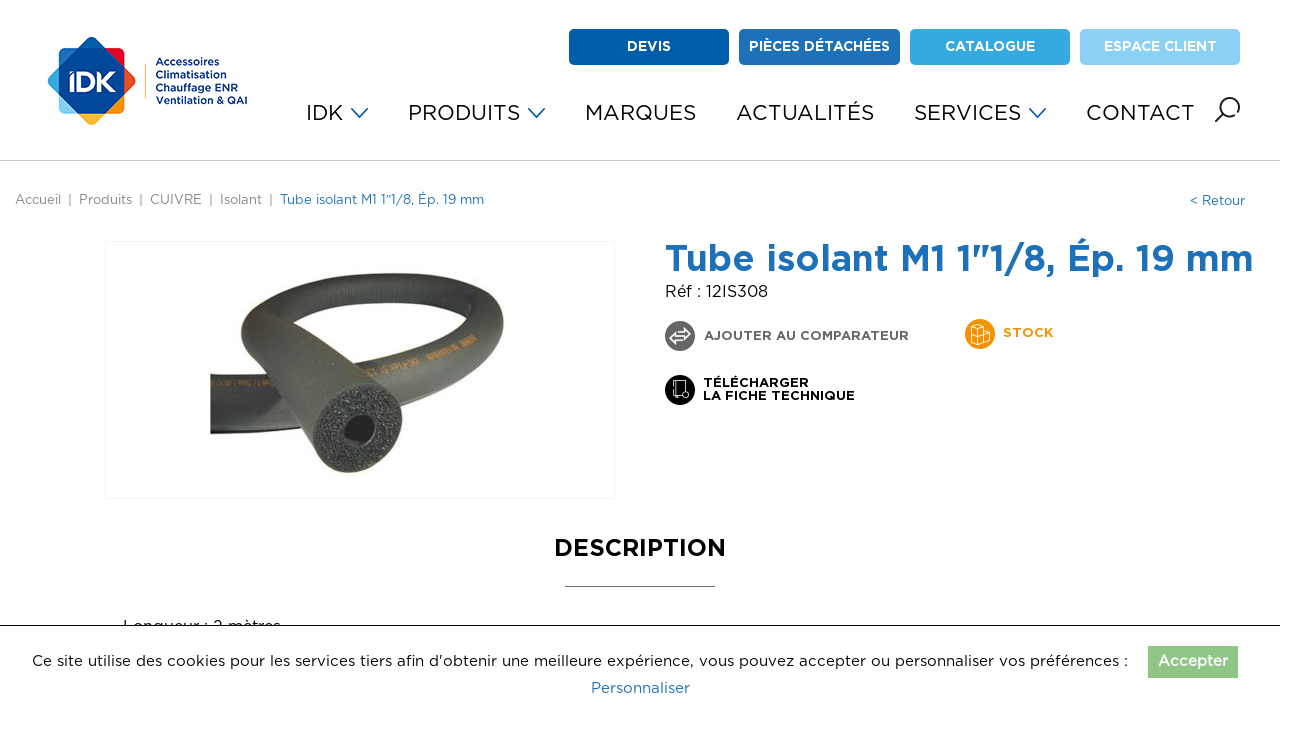

--- FILE ---
content_type: text/html; charset=UTF-8
request_url: https://idk.fr/produit/tube-isolant-m1-11-8-ep-19-mm/
body_size: 16228
content:
<!DOCTYPE html>
<html class="no-js" lang="fr-FR">
	<head>
		<meta charset="UTF-8">
		<meta name="viewport" content="width=device-width, initial-scale=1.0" >
		<link rel="profile" href="https://gmpg.org/xfn/11">
		<meta name='robots' content='index, follow, max-image-preview:large, max-snippet:-1, max-video-preview:-1' />

<!-- Google Tag Manager for WordPress by gtm4wp.com -->
<script data-cfasync="false" data-pagespeed-no-defer>
	var gtm4wp_datalayer_name = "dataLayer";
	var dataLayer = dataLayer || [];
</script>
<!-- End Google Tag Manager for WordPress by gtm4wp.com -->
	<!-- This site is optimized with the Yoast SEO plugin v22.6 - https://yoast.com/wordpress/plugins/seo/ -->
	<title>Tube isolant M1 1&quot;1/8, Ép. 19 mm - IDK</title>
	<link rel="canonical" href="https://idk.fr/produit/tube-isolant-m1-11-8-ep-19-mm/" />
	<meta property="og:locale" content="fr_FR" />
	<meta property="og:type" content="article" />
	<meta property="og:title" content="Tube isolant M1 1&quot;1/8, Ép. 19 mm - IDK" />
	<meta property="og:description" content="&#8211; Longueur : 2 mètres &#8211; Température d’utilisation : &#8211; 50 °C à + 105 °C &#8211; Conductivité thermique : λ 0 °C ≤ 0,034 W/(m.K)µ &#8211; Résistance au feu : M1 ou Euro classe B-s3, d0" />
	<meta property="og:url" content="https://idk.fr/produit/tube-isolant-m1-11-8-ep-19-mm/" />
	<meta property="og:site_name" content="IDK" />
	<meta property="article:modified_time" content="2023-08-03T00:12:05+00:00" />
	<meta property="og:image" content="https://idk.fr/wp-content/uploads/2021/09/12is-manchon-e1641987803908.jpg" />
	<meta property="og:image:width" content="300" />
	<meta property="og:image:height" content="216" />
	<meta property="og:image:type" content="image/jpeg" />
	<meta name="twitter:card" content="summary_large_image" />
	<meta name="twitter:label1" content="Durée de lecture estimée" />
	<meta name="twitter:data1" content="1 minute" />
	<script type="application/ld+json" class="yoast-schema-graph">{"@context":"https://schema.org","@graph":[{"@type":"WebPage","@id":"https://idk.fr/produit/tube-isolant-m1-11-8-ep-19-mm/","url":"https://idk.fr/produit/tube-isolant-m1-11-8-ep-19-mm/","name":"Tube isolant M1 1\"1/8, Ép. 19 mm - IDK","isPartOf":{"@id":"https://idk.fr/#website"},"primaryImageOfPage":{"@id":"https://idk.fr/produit/tube-isolant-m1-11-8-ep-19-mm/#primaryimage"},"image":{"@id":"https://idk.fr/produit/tube-isolant-m1-11-8-ep-19-mm/#primaryimage"},"thumbnailUrl":"https://idk.fr/wp-content/uploads/2021/09/12is-manchon-e1641987803908.jpg","datePublished":"2021-09-22T09:16:21+00:00","dateModified":"2023-08-03T00:12:05+00:00","breadcrumb":{"@id":"https://idk.fr/produit/tube-isolant-m1-11-8-ep-19-mm/#breadcrumb"},"inLanguage":"fr-FR","potentialAction":[{"@type":"ReadAction","target":["https://idk.fr/produit/tube-isolant-m1-11-8-ep-19-mm/"]}]},{"@type":"ImageObject","inLanguage":"fr-FR","@id":"https://idk.fr/produit/tube-isolant-m1-11-8-ep-19-mm/#primaryimage","url":"https://idk.fr/wp-content/uploads/2021/09/12is-manchon-e1641987803908.jpg","contentUrl":"https://idk.fr/wp-content/uploads/2021/09/12is-manchon-e1641987803908.jpg","width":300,"height":216,"caption":"imported_photo"},{"@type":"BreadcrumbList","@id":"https://idk.fr/produit/tube-isolant-m1-11-8-ep-19-mm/#breadcrumb","itemListElement":[{"@type":"ListItem","position":1,"name":"Home","item":"https://idk.fr/"},{"@type":"ListItem","position":2,"name":"Tous les produits","item":"https://idk.fr/tous-les-produits/"},{"@type":"ListItem","position":3,"name":"Tube isolant M1 1&Prime;1/8, Ép. 19 mm"}]},{"@type":"WebSite","@id":"https://idk.fr/#website","url":"https://idk.fr/","name":"IDK","description":"","publisher":{"@id":"https://idk.fr/#organization"},"potentialAction":[{"@type":"SearchAction","target":{"@type":"EntryPoint","urlTemplate":"https://idk.fr/?s={search_term_string}"},"query-input":"required name=search_term_string"}],"inLanguage":"fr-FR"},{"@type":"Organization","@id":"https://idk.fr/#organization","name":"IDK","url":"https://idk.fr/","logo":{"@type":"ImageObject","inLanguage":"fr-FR","@id":"https://idk.fr/#/schema/logo/image/","url":"https://idk.fr/wp-content/uploads/2023/06/cropped-logo-menu-site-web.png","contentUrl":"https://idk.fr/wp-content/uploads/2023/06/cropped-logo-menu-site-web.png","width":214,"height":111,"caption":"IDK"},"image":{"@id":"https://idk.fr/#/schema/logo/image/"},"sameAs":["https://www.linkedin.com/company/2200784/admin/"]}]}</script>
	<!-- / Yoast SEO plugin. -->


<link rel='dns-prefetch' href='//www.googletagmanager.com' />
<link rel='stylesheet' id='wp-block-library-css' href='https://idk.fr/wp-includes/css/dist/block-library/style.min.css?ver=1.6' type='text/css' media='all' />
<link rel='stylesheet' id='yith-ywraq-gutenberg-css' href='https://idk.fr/wp-content/plugins/yith-woocommerce-request-a-quote-premium/assets/css/ywraq-gutenberg.css?ver=1.6' type='text/css' media='all' />
<style id='classic-theme-styles-inline-css' type='text/css'>
/*! This file is auto-generated */
.wp-block-button__link{color:#fff;background-color:#32373c;border-radius:9999px;box-shadow:none;text-decoration:none;padding:calc(.667em + 2px) calc(1.333em + 2px);font-size:1.125em}.wp-block-file__button{background:#32373c;color:#fff;text-decoration:none}
</style>
<style id='global-styles-inline-css' type='text/css'>
body{--wp--preset--color--black: #000;--wp--preset--color--cyan-bluish-gray: #abb8c3;--wp--preset--color--white: #fff;--wp--preset--color--pale-pink: #f78da7;--wp--preset--color--vivid-red: #cf2e2e;--wp--preset--color--luminous-vivid-orange: #ff6900;--wp--preset--color--luminous-vivid-amber: #fcb900;--wp--preset--color--light-green-cyan: #7bdcb5;--wp--preset--color--vivid-green-cyan: #00d084;--wp--preset--color--pale-cyan-blue: #8ed1fc;--wp--preset--color--vivid-cyan-blue: #0693e3;--wp--preset--color--vivid-purple: #9b51e0;--wp--preset--color--blue-dark: #005daa;--wp--preset--color--blue: #1d71b8;--wp--preset--color--blue-light: #36a9e1;--wp--preset--color--blue-lighten: #8bd0f5;--wp--preset--color--red: #e40428;--wp--preset--color--orange: #f39200;--wp--preset--color--orange-dark: #e94e24;--wp--preset--color--dark-gray: #818181;--wp--preset--color--gray: #A8AAB9;--wp--preset--color--light-gray: #f5f5f5;--wp--preset--gradient--vivid-cyan-blue-to-vivid-purple: linear-gradient(135deg,rgba(6,147,227,1) 0%,rgb(155,81,224) 100%);--wp--preset--gradient--light-green-cyan-to-vivid-green-cyan: linear-gradient(135deg,rgb(122,220,180) 0%,rgb(0,208,130) 100%);--wp--preset--gradient--luminous-vivid-amber-to-luminous-vivid-orange: linear-gradient(135deg,rgba(252,185,0,1) 0%,rgba(255,105,0,1) 100%);--wp--preset--gradient--luminous-vivid-orange-to-vivid-red: linear-gradient(135deg,rgba(255,105,0,1) 0%,rgb(207,46,46) 100%);--wp--preset--gradient--very-light-gray-to-cyan-bluish-gray: linear-gradient(135deg,rgb(238,238,238) 0%,rgb(169,184,195) 100%);--wp--preset--gradient--cool-to-warm-spectrum: linear-gradient(135deg,rgb(74,234,220) 0%,rgb(151,120,209) 20%,rgb(207,42,186) 40%,rgb(238,44,130) 60%,rgb(251,105,98) 80%,rgb(254,248,76) 100%);--wp--preset--gradient--blush-light-purple: linear-gradient(135deg,rgb(255,206,236) 0%,rgb(152,150,240) 100%);--wp--preset--gradient--blush-bordeaux: linear-gradient(135deg,rgb(254,205,165) 0%,rgb(254,45,45) 50%,rgb(107,0,62) 100%);--wp--preset--gradient--luminous-dusk: linear-gradient(135deg,rgb(255,203,112) 0%,rgb(199,81,192) 50%,rgb(65,88,208) 100%);--wp--preset--gradient--pale-ocean: linear-gradient(135deg,rgb(255,245,203) 0%,rgb(182,227,212) 50%,rgb(51,167,181) 100%);--wp--preset--gradient--electric-grass: linear-gradient(135deg,rgb(202,248,128) 0%,rgb(113,206,126) 100%);--wp--preset--gradient--midnight: linear-gradient(135deg,rgb(2,3,129) 0%,rgb(40,116,252) 100%);--wp--preset--font-size--small: 12px;--wp--preset--font-size--medium: 20px;--wp--preset--font-size--large: 25px;--wp--preset--font-size--x-large: 42px;--wp--preset--font-size--regular: 16px;--wp--preset--font-size--larger: 30px;--wp--preset--spacing--20: 0.44rem;--wp--preset--spacing--30: 0.67rem;--wp--preset--spacing--40: 1rem;--wp--preset--spacing--50: 1.5rem;--wp--preset--spacing--60: 2.25rem;--wp--preset--spacing--70: 3.38rem;--wp--preset--spacing--80: 5.06rem;--wp--preset--shadow--natural: 6px 6px 9px rgba(0, 0, 0, 0.2);--wp--preset--shadow--deep: 12px 12px 50px rgba(0, 0, 0, 0.4);--wp--preset--shadow--sharp: 6px 6px 0px rgba(0, 0, 0, 0.2);--wp--preset--shadow--outlined: 6px 6px 0px -3px rgba(255, 255, 255, 1), 6px 6px rgba(0, 0, 0, 1);--wp--preset--shadow--crisp: 6px 6px 0px rgba(0, 0, 0, 1);}:where(.is-layout-flex){gap: 0.5em;}:where(.is-layout-grid){gap: 0.5em;}body .is-layout-flow > .alignleft{float: left;margin-inline-start: 0;margin-inline-end: 2em;}body .is-layout-flow > .alignright{float: right;margin-inline-start: 2em;margin-inline-end: 0;}body .is-layout-flow > .aligncenter{margin-left: auto !important;margin-right: auto !important;}body .is-layout-constrained > .alignleft{float: left;margin-inline-start: 0;margin-inline-end: 2em;}body .is-layout-constrained > .alignright{float: right;margin-inline-start: 2em;margin-inline-end: 0;}body .is-layout-constrained > .aligncenter{margin-left: auto !important;margin-right: auto !important;}body .is-layout-constrained > :where(:not(.alignleft):not(.alignright):not(.alignfull)){max-width: var(--wp--style--global--content-size);margin-left: auto !important;margin-right: auto !important;}body .is-layout-constrained > .alignwide{max-width: var(--wp--style--global--wide-size);}body .is-layout-flex{display: flex;}body .is-layout-flex{flex-wrap: wrap;align-items: center;}body .is-layout-flex > *{margin: 0;}body .is-layout-grid{display: grid;}body .is-layout-grid > *{margin: 0;}:where(.wp-block-columns.is-layout-flex){gap: 2em;}:where(.wp-block-columns.is-layout-grid){gap: 2em;}:where(.wp-block-post-template.is-layout-flex){gap: 1.25em;}:where(.wp-block-post-template.is-layout-grid){gap: 1.25em;}.has-black-color{color: var(--wp--preset--color--black) !important;}.has-cyan-bluish-gray-color{color: var(--wp--preset--color--cyan-bluish-gray) !important;}.has-white-color{color: var(--wp--preset--color--white) !important;}.has-pale-pink-color{color: var(--wp--preset--color--pale-pink) !important;}.has-vivid-red-color{color: var(--wp--preset--color--vivid-red) !important;}.has-luminous-vivid-orange-color{color: var(--wp--preset--color--luminous-vivid-orange) !important;}.has-luminous-vivid-amber-color{color: var(--wp--preset--color--luminous-vivid-amber) !important;}.has-light-green-cyan-color{color: var(--wp--preset--color--light-green-cyan) !important;}.has-vivid-green-cyan-color{color: var(--wp--preset--color--vivid-green-cyan) !important;}.has-pale-cyan-blue-color{color: var(--wp--preset--color--pale-cyan-blue) !important;}.has-vivid-cyan-blue-color{color: var(--wp--preset--color--vivid-cyan-blue) !important;}.has-vivid-purple-color{color: var(--wp--preset--color--vivid-purple) !important;}.has-black-background-color{background-color: var(--wp--preset--color--black) !important;}.has-cyan-bluish-gray-background-color{background-color: var(--wp--preset--color--cyan-bluish-gray) !important;}.has-white-background-color{background-color: var(--wp--preset--color--white) !important;}.has-pale-pink-background-color{background-color: var(--wp--preset--color--pale-pink) !important;}.has-vivid-red-background-color{background-color: var(--wp--preset--color--vivid-red) !important;}.has-luminous-vivid-orange-background-color{background-color: var(--wp--preset--color--luminous-vivid-orange) !important;}.has-luminous-vivid-amber-background-color{background-color: var(--wp--preset--color--luminous-vivid-amber) !important;}.has-light-green-cyan-background-color{background-color: var(--wp--preset--color--light-green-cyan) !important;}.has-vivid-green-cyan-background-color{background-color: var(--wp--preset--color--vivid-green-cyan) !important;}.has-pale-cyan-blue-background-color{background-color: var(--wp--preset--color--pale-cyan-blue) !important;}.has-vivid-cyan-blue-background-color{background-color: var(--wp--preset--color--vivid-cyan-blue) !important;}.has-vivid-purple-background-color{background-color: var(--wp--preset--color--vivid-purple) !important;}.has-black-border-color{border-color: var(--wp--preset--color--black) !important;}.has-cyan-bluish-gray-border-color{border-color: var(--wp--preset--color--cyan-bluish-gray) !important;}.has-white-border-color{border-color: var(--wp--preset--color--white) !important;}.has-pale-pink-border-color{border-color: var(--wp--preset--color--pale-pink) !important;}.has-vivid-red-border-color{border-color: var(--wp--preset--color--vivid-red) !important;}.has-luminous-vivid-orange-border-color{border-color: var(--wp--preset--color--luminous-vivid-orange) !important;}.has-luminous-vivid-amber-border-color{border-color: var(--wp--preset--color--luminous-vivid-amber) !important;}.has-light-green-cyan-border-color{border-color: var(--wp--preset--color--light-green-cyan) !important;}.has-vivid-green-cyan-border-color{border-color: var(--wp--preset--color--vivid-green-cyan) !important;}.has-pale-cyan-blue-border-color{border-color: var(--wp--preset--color--pale-cyan-blue) !important;}.has-vivid-cyan-blue-border-color{border-color: var(--wp--preset--color--vivid-cyan-blue) !important;}.has-vivid-purple-border-color{border-color: var(--wp--preset--color--vivid-purple) !important;}.has-vivid-cyan-blue-to-vivid-purple-gradient-background{background: var(--wp--preset--gradient--vivid-cyan-blue-to-vivid-purple) !important;}.has-light-green-cyan-to-vivid-green-cyan-gradient-background{background: var(--wp--preset--gradient--light-green-cyan-to-vivid-green-cyan) !important;}.has-luminous-vivid-amber-to-luminous-vivid-orange-gradient-background{background: var(--wp--preset--gradient--luminous-vivid-amber-to-luminous-vivid-orange) !important;}.has-luminous-vivid-orange-to-vivid-red-gradient-background{background: var(--wp--preset--gradient--luminous-vivid-orange-to-vivid-red) !important;}.has-very-light-gray-to-cyan-bluish-gray-gradient-background{background: var(--wp--preset--gradient--very-light-gray-to-cyan-bluish-gray) !important;}.has-cool-to-warm-spectrum-gradient-background{background: var(--wp--preset--gradient--cool-to-warm-spectrum) !important;}.has-blush-light-purple-gradient-background{background: var(--wp--preset--gradient--blush-light-purple) !important;}.has-blush-bordeaux-gradient-background{background: var(--wp--preset--gradient--blush-bordeaux) !important;}.has-luminous-dusk-gradient-background{background: var(--wp--preset--gradient--luminous-dusk) !important;}.has-pale-ocean-gradient-background{background: var(--wp--preset--gradient--pale-ocean) !important;}.has-electric-grass-gradient-background{background: var(--wp--preset--gradient--electric-grass) !important;}.has-midnight-gradient-background{background: var(--wp--preset--gradient--midnight) !important;}.has-small-font-size{font-size: var(--wp--preset--font-size--small) !important;}.has-medium-font-size{font-size: var(--wp--preset--font-size--medium) !important;}.has-large-font-size{font-size: var(--wp--preset--font-size--large) !important;}.has-x-large-font-size{font-size: var(--wp--preset--font-size--x-large) !important;}
.wp-block-navigation a:where(:not(.wp-element-button)){color: inherit;}
:where(.wp-block-post-template.is-layout-flex){gap: 1.25em;}:where(.wp-block-post-template.is-layout-grid){gap: 1.25em;}
:where(.wp-block-columns.is-layout-flex){gap: 2em;}:where(.wp-block-columns.is-layout-grid){gap: 2em;}
.wp-block-pullquote{font-size: 1.5em;line-height: 1.6;}
</style>
<link rel='stylesheet' id='contact-form-7-css' href='https://idk.fr/wp-content/plugins/contact-form-7/includes/css/styles.css?ver=1.6' type='text/css' media='all' />
<link rel='stylesheet' id='idk-stock-css' href='https://idk.fr/wp-content/plugins/idk-stock/public/css/idk-stock-public.css?ver=1.6' type='text/css' media='all' />
<link rel='stylesheet' id='mitsubishi-quote-css' href='https://idk.fr/wp-content/plugins/mitsubishi-quote/public/css/mitsubishi-quote-public.css?ver=1.6' type='text/css' media='all' />
<link rel='stylesheet' id='wcpf-plugin-style-css' href='https://idk.fr/wp-content/plugins/woocommerce-product-filters/assets/css/plugin.css?ver=1.6' type='text/css' media='all' />
<link rel='stylesheet' id='woocommerce-layout-css' href='https://idk.fr/wp-content/plugins/woocommerce/assets/css/woocommerce-layout.css?ver=1.6' type='text/css' media='all' />
<link rel='stylesheet' id='woocommerce-smallscreen-css' href='https://idk.fr/wp-content/plugins/woocommerce/assets/css/woocommerce-smallscreen.css?ver=1.6' type='text/css' media='only screen and (max-width: 768px)' />
<link rel='stylesheet' id='woocommerce-general-css' href='https://idk.fr/wp-content/plugins/woocommerce/assets/css/woocommerce.css?ver=1.6' type='text/css' media='all' />
<style id='woocommerce-inline-inline-css' type='text/css'>
.woocommerce form .form-row .required { visibility: visible; }
</style>
<link rel='stylesheet' id='dashicons-css' href='https://idk.fr/wp-includes/css/dashicons.min.css?ver=1.6' type='text/css' media='all' />
<style id='dashicons-inline-css' type='text/css'>
[data-font="Dashicons"]:before {font-family: 'Dashicons' !important;content: attr(data-icon) !important;speak: none !important;font-weight: normal !important;font-variant: normal !important;text-transform: none !important;line-height: 1 !important;font-style: normal !important;-webkit-font-smoothing: antialiased !important;-moz-osx-font-smoothing: grayscale !important;}
</style>
<link rel='stylesheet' id='wc_products_compare_style-css' href='https://idk.fr/wp-content/plugins/woocommerce-products-compare/assets/css/frontend.css?ver=1.6' type='text/css' media='all' />
<link rel='stylesheet' id='yith_ywraq_frontend-css' href='https://idk.fr/wp-content/plugins/yith-woocommerce-request-a-quote-premium/assets/css/ywraq-frontend.css?ver=1.6' type='text/css' media='all' />
<style id='yith_ywraq_frontend-inline-css' type='text/css'>
.woocommerce .add-request-quote-button.button, .woocommerce .add-request-quote-button-addons.button, .yith-wceop-ywraq-button-wrapper .add-request-quote-button.button, .yith-wceop-ywraq-button-wrapper .add-request-quote-button-addons.button{
    background-color: #0066b4!important;
    color: #fff!important;
}
.woocommerce .add-request-quote-button.button:hover,  .woocommerce .add-request-quote-button-addons.button:hover,.yith-wceop-ywraq-button-wrapper .add-request-quote-button.button:hover,  .yith-wceop-ywraq-button-wrapper .add-request-quote-button-addons.button:hover{
    background-color: #044a80!important;
    color: #fff!important;
}

#ywraq_checkout_quote.button{
	background: #0066b4;
    color: #ffffff;
    border: 1px solid #ffffff;
}

#ywraq_checkout_quote.button:hover{
	background: #044a80;
    color: #ffffff;
    border: 1px solid #ffffff;
}

.cart button.single_add_to_cart_button, .cart a.single_add_to_cart_button{
	                 display:none!important;
	                }
</style>
<link rel='stylesheet' id='bnbc-foundation-stylesheet-css' href='https://idk.fr/wp-content/themes/bnbc-foundation/css/style.css?ver=1.6' type='text/css' media='all' />
<link rel='stylesheet' id='sib-front-css-css' href='https://idk.fr/wp-content/plugins/mailin/css/mailin-front.css?ver=1.6' type='text/css' media='all' />
<script id="woocommerce-google-analytics-integration-gtag-js-after" type="text/javascript">
/* Google Analytics for WooCommerce (gtag.js) */
					window.dataLayer = window.dataLayer || [];
					function gtag(){dataLayer.push(arguments);}
					// Set up default consent state.
					for ( const mode of [{"analytics_storage":"denied","ad_storage":"denied","ad_user_data":"denied","ad_personalization":"denied","region":["AT","BE","BG","HR","CY","CZ","DK","EE","FI","FR","DE","GR","HU","IS","IE","IT","LV","LI","LT","LU","MT","NL","NO","PL","PT","RO","SK","SI","ES","SE","GB","CH"]}] || [] ) {
						gtag( "consent", "default", { "wait_for_update": 500, ...mode } );
					}
					gtag("js", new Date());
					gtag("set", "developer_id.dOGY3NW", true);
					gtag("config", "G-NQRF0HPG0B", {"track_404":true,"allow_google_signals":true,"logged_in":false,"linker":{"domains":[],"allow_incoming":false},"custom_map":{"dimension1":"logged_in"}});
</script>
<script type='text/javascript' src='https://www.googletagmanager.com/gtag/js?id=G-NQRF0HPG0B' id='google-tag-manager-js' data-wp-strategy='async'></script>
<script type='text/javascript' src='https://idk.fr/wp-includes/js/jquery/jquery.min.js?ver=1.6' id='jquery-core-js'></script>
<script type='text/javascript' src='https://idk.fr/wp-includes/js/jquery/jquery-migrate.min.js?ver=1.6' id='jquery-migrate-js'></script>
<script type='text/javascript' src='https://idk.fr/wp-content/plugins/idk-stock/public/js/idk-stock-public.js?ver=1.6' id='idk-stock-js'></script>
<script type='text/javascript' src='https://idk.fr/wp-content/plugins/mitsubishi-quote/public/js/mitsubishi-quote-public.js?ver=1.6' id='mitsubishi-quote-js'></script>
<script id="mitsubishi-quote-js-after" type="text/javascript">
const ajaxurl = "https://idk.fr/wp-admin/admin-ajax.php"
</script>
<script type='text/javascript' src='https://idk.fr/wp-content/plugins/woocommerce-product-filters/assets/js/polyfills.min.js?ver=1.6' id='wcpf-plugin-polyfills-script-js'></script>
<script type='text/javascript' src='https://idk.fr/wp-includes/js/jquery/ui/core.min.js?ver=1.6' id='jquery-ui-core-js'></script>
<script type='text/javascript' src='https://idk.fr/wp-includes/js/jquery/ui/mouse.min.js?ver=1.6' id='jquery-ui-mouse-js'></script>
<script type='text/javascript' src='https://idk.fr/wp-includes/js/jquery/ui/slider.min.js?ver=1.6' id='jquery-ui-slider-js'></script>
<script type='text/javascript' src='https://idk.fr/wp-content/plugins/woocommerce-product-filters/assets/js/front-vendor.min.js?ver=1.6' id='wcpf-plugin-vendor-script-js'></script>
<script type='text/javascript' src='https://idk.fr/wp-includes/js/underscore.min.js?ver=1.6' id='underscore-js'></script>
<script type='text/javascript' id='wp-util-js-extra'>
/* <![CDATA[ */
var _wpUtilSettings = {"ajax":{"url":"\/wp-admin\/admin-ajax.php"}};
/* ]]> */
</script>
<script type='text/javascript' src='https://idk.fr/wp-includes/js/wp-util.min.js?ver=1.6' id='wp-util-js'></script>
<script type='text/javascript' src='https://idk.fr/wp-content/plugins/woocommerce/assets/js/accounting/accounting.min.js?ver=1.6' id='accounting-js'></script>
<script type='text/javascript' id='wcpf-plugin-script-js-extra'>
/* <![CDATA[ */
var WCPFData = {"registerEntities":{"Project":{"id":"Project","class":"WooCommerce_Product_Filter_Plugin\\Entity","post_type":"wcpf_project","label":"Project","default_options":{"urlNavigation":"query","filteringStarts":"auto","urlNavigationOptions":[],"useComponents":["pagination","sorting","results-count","page-title","breadcrumb"],"paginationAjax":true,"sortingAjax":true,"productsContainerSelector":".products","paginationSelector":".woocommerce-pagination","resultCountSelector":".woocommerce-result-count","sortingSelector":".woocommerce-ordering","pageTitleSelector":".woocommerce-products-header__title","breadcrumbSelector":".woocommerce-breadcrumb","multipleContainersForProducts":true},"is_grouped":true,"editor_component_class":"WooCommerce_Product_Filter_Plugin\\Project\\Editor_Component","filter_component_class":"WooCommerce_Product_Filter_Plugin\\Project\\Filter_Component","variations":false},"BoxListField":{"id":"BoxListField","class":"WooCommerce_Product_Filter_Plugin\\Entity","post_type":"wcpf_item","label":"Box List","default_options":{"itemsSource":"attribute","itemsDisplay":"all","queryType":"or","itemsDisplayHierarchical":true,"displayHierarchicalCollapsed":false,"displayTitle":true,"displayToggleContent":true,"defaultToggleState":"show","cssClass":"","actionForEmptyOptions":"hide","displayProductCount":true,"productCountPolicy":"for-option-only","multiSelect":true,"boxSize":"45px"},"is_grouped":false,"editor_component_class":"WooCommerce_Product_Filter_Plugin\\Field\\Box_list\\Editor_Component","filter_component_class":"WooCommerce_Product_Filter_Plugin\\Field\\Box_List\\Filter_Component","variations":true},"CheckBoxListField":{"id":"CheckBoxListField","class":"WooCommerce_Product_Filter_Plugin\\Entity","post_type":"wcpf_item","label":"Checkbox","default_options":{"itemsSource":"attribute","itemsDisplay":"all","queryType":"or","itemsDisplayHierarchical":true,"displayHierarchicalCollapsed":false,"displayTitle":true,"displayToggleContent":true,"defaultToggleState":"show","cssClass":"","actionForEmptyOptions":"hide","displayProductCount":true,"productCountPolicy":"for-option-only","seeMoreOptionsBy":"scrollbar","heightOfVisibleContent":12},"is_grouped":false,"editor_component_class":"WooCommerce_Product_Filter_Plugin\\Field\\Check_Box_List\\Editor_Component","filter_component_class":"WooCommerce_Product_Filter_Plugin\\Field\\Check_Box_List\\Filter_Component","variations":true},"DropDownListField":{"id":"DropDownListField","class":"WooCommerce_Product_Filter_Plugin\\Entity","post_type":"wcpf_item","label":"Drop Down","default_options":{"itemsSource":"attribute","itemsDisplay":"all","queryType":"or","itemsDisplayHierarchical":true,"displayHierarchicalCollapsed":false,"displayTitle":true,"displayToggleContent":true,"defaultToggleState":"show","cssClass":"","actionForEmptyOptions":"hide","displayProductCount":true,"productCountPolicy":"for-option-only","titleItemReset":"Show all"},"is_grouped":false,"editor_component_class":"WooCommerce_Product_Filter_Plugin\\Field\\Drop_Down_List\\Editor_Component","filter_component_class":"WooCommerce_Product_Filter_Plugin\\Field\\Drop_Down_List\\Filter_Component","variations":true},"ButtonField":{"id":"ButtonField","class":"WooCommerce_Product_Filter_Plugin\\Entity","post_type":"wcpf_item","label":"Button","default_options":{"cssClass":"","action":"reset"},"is_grouped":false,"editor_component_class":"WooCommerce_Product_Filter_Plugin\\Field\\Button\\Editor_Component","filter_component_class":"WooCommerce_Product_Filter_Plugin\\Field\\Button\\Filter_Component","variations":true},"ColorListField":{"id":"ColorListField","class":"WooCommerce_Product_Filter_Plugin\\Entity","post_type":"wcpf_item","label":"Colors","default_options":{"itemsSource":"attribute","itemsDisplay":"all","queryType":"or","itemsDisplayHierarchical":true,"displayHierarchicalCollapsed":false,"displayTitle":true,"displayToggleContent":true,"defaultToggleState":"show","cssClass":"","actionForEmptyOptions":"hide","displayProductCount":true,"productCountPolicy":"for-option-only","optionKey":"colors"},"is_grouped":false,"editor_component_class":"WooCommerce_Product_Filter_Plugin\\Field\\Color_List\\Editor_Component","filter_component_class":"WooCommerce_Product_Filter_Plugin\\Field\\Color_List\\Filter_Component","variations":true},"RadioListField":{"id":"RadioListField","class":"WooCommerce_Product_Filter_Plugin\\Entity","post_type":"wcpf_item","label":"Radio","default_options":{"itemsSource":"attribute","itemsDisplay":"all","queryType":"or","itemsDisplayHierarchical":true,"displayHierarchicalCollapsed":false,"displayTitle":true,"displayToggleContent":true,"defaultToggleState":"show","cssClass":"","actionForEmptyOptions":"hide","displayProductCount":true,"productCountPolicy":"for-option-only","titleItemReset":"Show all","seeMoreOptionsBy":"scrollbar","heightOfVisibleContent":12},"is_grouped":false,"editor_component_class":"WooCommerce_Product_Filter_Plugin\\Field\\Radio_List\\Editor_Component","filter_component_class":"WooCommerce_Product_Filter_Plugin\\Field\\Radio_List\\Filter_Component","variations":true},"TextListField":{"id":"TextListField","class":"WooCommerce_Product_Filter_Plugin\\Entity","post_type":"wcpf_item","label":"Text List","default_options":{"itemsSource":"attribute","itemsDisplay":"all","queryType":"or","itemsDisplayHierarchical":true,"displayHierarchicalCollapsed":false,"displayTitle":true,"displayToggleContent":true,"defaultToggleState":"show","cssClass":"","actionForEmptyOptions":"hide","displayProductCount":true,"productCountPolicy":"for-option-only","multiSelect":true,"useInlineStyle":false},"is_grouped":false,"editor_component_class":"WooCommerce_Product_Filter_Plugin\\Field\\Text_List\\Editor_Component","filter_component_class":"WooCommerce_Product_Filter_Plugin\\Field\\Text_List\\Filter_Component","variations":true},"PriceSliderField":{"id":"PriceSliderField","class":"WooCommerce_Product_Filter_Plugin\\Entity","post_type":"wcpf_item","label":"Price slider","default_options":{"minPriceOptionKey":"min-price","maxPriceOptionKey":"max-price","optionKey":"price","optionKeyFormat":"dash","cssClass":"","displayMinMaxInput":true,"displayTitle":true,"displayToggleContent":true,"defaultToggleState":"show","displayPriceLabel":true},"is_grouped":false,"editor_component_class":"WooCommerce_Product_Filter_Plugin\\Field\\Price_Slider\\Editor_Component","filter_component_class":"WooCommerce_Product_Filter_Plugin\\Field\\Price_Slider\\Filter_Component","variations":false},"SimpleBoxLayout":{"id":"SimpleBoxLayout","class":"WooCommerce_Product_Filter_Plugin\\Entity","post_type":"wcpf_item","label":"Simple Box","default_options":{"displayToggleContent":true,"defaultToggleState":"show","cssClass":""},"is_grouped":true,"editor_component_class":"WooCommerce_Product_Filter_Plugin\\Layout\\Simple_Box\\Editor_Component","filter_component_class":"WooCommerce_Product_Filter_Plugin\\Layout\\Simple_Box\\Filter_Component","variations":false},"ColumnsLayout":{"id":"ColumnsLayout","class":"WooCommerce_Product_Filter_Plugin\\Entity","post_type":"wcpf_item","label":"Columns","default_options":{"columns":[{"entities":[],"options":{"width":"50%"}}]},"is_grouped":true,"editor_component_class":"WooCommerce_Product_Filter_Plugin\\Layout\\Columns\\Editor_Component","filter_component_class":"WooCommerce_Product_Filter_Plugin\\Layout\\Columns\\Filter_Component","variations":false}},"messages":{"selectNoMatchesFound":"Aucun r\u00e9sultat"},"selectors":{"productsContainer":".products","paginationContainer":".woocommerce-pagination","resultCount":".woocommerce-result-count","sorting":".woocommerce-ordering","pageTitle":".woocommerce-products-header__title","breadcrumb":".woocommerce-breadcrumb"},"pageUrl":"https:\/\/idk.fr\/produit\/tube-isolant-m1-11-8-ep-19-mm\/","isPaged":"","scriptAfterProductsUpdate":"","scrollTop":"no","priceFormat":{"currencyFormatNumDecimals":0,"currencyFormatSymbol":"&euro;","currencyFormatDecimalSep":",","currencyFormatThousandSep":" ","currencyFormat":"%v%s"}};
/* ]]> */
</script>
<script type='text/javascript' src='https://idk.fr/wp-content/plugins/woocommerce-product-filters/assets/js/plugin.min.js?ver=1.6' id='wcpf-plugin-script-js'></script>
<script type='text/javascript' src='https://idk.fr/wp-content/plugins/woocommerce/assets/js/jquery-blockui/jquery.blockUI.min.js?ver=1.6' id='jquery-blockui-js' defer data-wp-strategy='defer'></script>
<script type='text/javascript' id='wc-add-to-cart-js-extra'>
/* <![CDATA[ */
var wc_add_to_cart_params = {"ajax_url":"\/wp-admin\/admin-ajax.php","wc_ajax_url":"\/?wc-ajax=%%endpoint%%","i18n_view_cart":"Voir le panier","cart_url":"https:\/\/idk.fr\/panier\/","is_cart":"","cart_redirect_after_add":"no"};
/* ]]> */
</script>
<script type='text/javascript' src='https://idk.fr/wp-content/plugins/woocommerce/assets/js/frontend/add-to-cart.min.js?ver=1.6' id='wc-add-to-cart-js' defer data-wp-strategy='defer'></script>
<script type='text/javascript' id='wc-single-product-js-extra'>
/* <![CDATA[ */
var wc_single_product_params = {"i18n_required_rating_text":"Veuillez s\u00e9lectionner une note","review_rating_required":"yes","flexslider":{"rtl":false,"animation":"slide","smoothHeight":true,"directionNav":false,"controlNav":"thumbnails","slideshow":false,"animationSpeed":500,"animationLoop":false,"allowOneSlide":false},"zoom_enabled":"","zoom_options":[],"photoswipe_enabled":"","photoswipe_options":{"shareEl":false,"closeOnScroll":false,"history":false,"hideAnimationDuration":0,"showAnimationDuration":0},"flexslider_enabled":""};
/* ]]> */
</script>
<script type='text/javascript' src='https://idk.fr/wp-content/plugins/woocommerce/assets/js/frontend/single-product.min.js?ver=1.6' id='wc-single-product-js' defer data-wp-strategy='defer'></script>
<script type='text/javascript' src='https://idk.fr/wp-content/plugins/woocommerce/assets/js/js-cookie/js.cookie.min.js?ver=1.6' id='js-cookie-js' defer data-wp-strategy='defer'></script>
<script type='text/javascript' id='woocommerce-js-extra'>
/* <![CDATA[ */
var woocommerce_params = {"ajax_url":"\/wp-admin\/admin-ajax.php","wc_ajax_url":"\/?wc-ajax=%%endpoint%%"};
/* ]]> */
</script>
<script type='text/javascript' src='https://idk.fr/wp-content/plugins/woocommerce/assets/js/frontend/woocommerce.min.js?ver=1.6' id='woocommerce-js' defer data-wp-strategy='defer'></script>
<script type='text/javascript' src='https://idk.fr/wp-content/plugins/woocommerce/assets/js/jquery-cookie/jquery.cookie.min.js?ver=1.6' id='jquery-cookie-js' data-wp-strategy='defer'></script>
<script type='text/javascript' id='sib-front-js-js-extra'>
/* <![CDATA[ */
var sibErrMsg = {"invalidMail":"Veuillez entrer une adresse e-mail valide.","requiredField":"Veuillez compl\u00e9ter les champs obligatoires.","invalidDateFormat":"Veuillez entrer une date valide.","invalidSMSFormat":"Veuillez entrer une num\u00e9ro de t\u00e9l\u00e9phone valide."};
var ajax_sib_front_object = {"ajax_url":"https:\/\/idk.fr\/wp-admin\/admin-ajax.php","ajax_nonce":"cd38c823fd","flag_url":"https:\/\/idk.fr\/wp-content\/plugins\/mailin\/img\/flags\/"};
/* ]]> */
</script>
<script type='text/javascript' src='https://idk.fr/wp-content/plugins/mailin/js/mailin-front.js?ver=1.6' id='sib-front-js-js'></script>
<link rel="https://api.w.org/" href="https://idk.fr/wp-json/" /><link rel="alternate" type="application/json" href="https://idk.fr/wp-json/wp/v2/product/29815" /><link rel='shortlink' href='https://idk.fr/?p=29815' />
<link rel="alternate" type="application/json+oembed" href="https://idk.fr/wp-json/oembed/1.0/embed?url=https%3A%2F%2Fidk.fr%2Fproduit%2Ftube-isolant-m1-11-8-ep-19-mm%2F" />
<link rel="alternate" type="text/xml+oembed" href="https://idk.fr/wp-json/oembed/1.0/embed?url=https%3A%2F%2Fidk.fr%2Fproduit%2Ftube-isolant-m1-11-8-ep-19-mm%2F&#038;format=xml" />

<!-- Google Tag Manager for WordPress by gtm4wp.com -->
<!-- GTM Container placement set to off -->
<script data-cfasync="false" data-pagespeed-no-defer type="text/javascript">
	var dataLayer_content = {"pagePostType":"product","pagePostType2":"single-product","pagePostAuthor":"QUEINNEC Marie"};
	dataLayer.push( dataLayer_content );
</script>
<script data-cfasync="false" data-pagespeed-no-defer type="text/javascript">
	console.warn && console.warn("[GTM4WP] Google Tag Manager container code placement set to OFF !!!");
	console.warn && console.warn("[GTM4WP] Data layer codes are active but GTM container must be loaded using custom coding !!!");
</script>
<!-- End Google Tag Manager for WordPress by gtm4wp.com -->	<noscript><style>.woocommerce-product-gallery{ opacity: 1 !important; }</style></noscript>
	<link rel="icon" href="https://idk.fr/wp-content/uploads/2020/07/cropped-favicon-32x32.png" sizes="32x32" />
<link rel="icon" href="https://idk.fr/wp-content/uploads/2020/07/cropped-favicon-192x192.png" sizes="192x192" />
<link rel="apple-touch-icon" href="https://idk.fr/wp-content/uploads/2020/07/cropped-favicon-180x180.png" />
<meta name="msapplication-TileImage" content="https://idk.fr/wp-content/uploads/2020/07/cropped-favicon-270x270.png" />
		<meta name="format-detection" content="telephone=no" />
	</head>

	<body class="product-template-default single single-product postid-29815 wp-custom-logo theme-bnbc-foundation woocommerce woocommerce-page woocommerce-no-js">
				<header id="header" role="banner">
			<div class="row">
				<div class="columns">
					<div id="header-widget"><div id="woocommerce_product_search-2" class="widget woocommerce widget_product_search"><form role="search" method="get" class="woocommerce-product-search" action="https://idk.fr/">
	<label class="screen-reader-text" for="woocommerce-product-search-field-0">Recherche pour :</label>
	<input type="search" id="woocommerce-product-search-field-0" class="search-field" placeholder="Recherche de produits&hellip;" value="" name="s" />
	<button type="submit" value="Recherche">Recherche</button>
	<input type="hidden" name="post_type" value="product" />
	<input type="hidden" name="orderby" value="sku" />
</form>
</div></div>  
					<div class="header-container">
						<div class="logo">
															<a href="https://idk.fr/" class="custom-logo-link" rel="home"><img width="214" height="111" src="https://idk.fr/wp-content/uploads/2023/06/cropped-logo-menu-site-web.png" class="custom-logo" alt="LOGO IDK MENU SITE WEB" decoding="async" /></a>													</div>
												<div class="header-right">
														<ul class="header-top-menu"><li id="menu-item-36816" class="menu-item menu-item-type-post_type menu-item-object-page menu-item-36816"><a href="https://idk.fr/devis/"><span class="bnbc-foundation-menu-title">Devis</span></a></li>
<li id="menu-item-19462" class="menu-item menu-item-type-post_type menu-item-object-page menu-item-19462"><a href="https://idk.fr/services/les-pieces-detachees/"><span class="bnbc-foundation-menu-title">Pièces détachées</span></a></li>
<li id="menu-item-198" class="menu-item menu-item-type-custom menu-item-object-custom menu-item-198"><a target="_blank" rel="noopener" href="https://idk.fr/wp-content/uploads/2025/05/catalogue-sans-prix-vdef-bd.pdf"><span class="bnbc-foundation-menu-title">Catalogue</span></a></li>
<li id="menu-item-10393" class="menu-item menu-item-type-custom menu-item-object-custom menu-item-10393"><a href="/espace-client/edit-account/"><span class="bnbc-foundation-menu-title">Espace client</span></a></li>
</ul>							<div class="header-menu">
								<nav id="nav">
									<ul><li id="menu-item-19498" class="menu-item menu-item-type-custom menu-item-object-custom menu-item-has-children menu-item-19498"><a href="#"><span class="bnbc-foundation-menu-title">IDK</span></a>
<ul class="sub-menu">
	<li id="menu-item-181" class="menu-item menu-item-type-post_type menu-item-object-page menu-item-181"><a href="https://idk.fr/idk/qui-sommes-nous/"><span class="bnbc-foundation-menu-title">Qui sommes-nous ?</span></a></li>
	<li id="menu-item-397" class="menu-item menu-item-type-post_type menu-item-object-page menu-item-397"><a href="https://idk.fr/nos-agences-3/"><span class="bnbc-foundation-menu-title">Nos agences</span></a></li>
	<li id="menu-item-398" class="menu-item menu-item-type-post_type menu-item-object-page menu-item-398"><a href="https://idk.fr/idk/nous-rejoindre/"><span class="bnbc-foundation-menu-title">Nous rejoindre</span></a></li>
</ul>
</li>
<li id="menu-item-402" class="menu-item menu-item-type-post_type menu-item-object-page menu-item-has-children menu-item-402"><a href="https://idk.fr/produits/"><span class="bnbc-foundation-menu-title">Produits</span></a>
<ul class="sub-menu">
	<li id="menu-item-35627" class="menu-item menu-item-type-taxonomy menu-item-object-product_cat menu-item-35627"><a href="https://idk.fr/produits/supportage-et-fixation/">Supportage et fixation</a></li>
	<li id="menu-item-35632" class="menu-item menu-item-type-taxonomy menu-item-object-product_cat menu-item-35632"><a href="https://idk.fr/produits/condensats/">Condensats</a></li>
	<li id="menu-item-35633" class="menu-item menu-item-type-taxonomy menu-item-object-product_cat menu-item-35633"><a href="https://idk.fr/produits/goulottes-et-cheminement/">Goulottes et cheminement</a></li>
	<li id="menu-item-35634" class="menu-item menu-item-type-taxonomy menu-item-object-product_cat menu-item-35634"><a href="https://idk.fr/produits/materiel-electrique/">Matériel électrique</a></li>
	<li id="menu-item-35635" class="menu-item menu-item-type-taxonomy menu-item-object-product_cat current-product-ancestor current-menu-parent current-product-parent menu-item-35635"><a href="https://idk.fr/produits/cuivre/">Cuivre</a></li>
	<li id="menu-item-40055" class="menu-item menu-item-type-taxonomy menu-item-object-product_cat menu-item-40055"><a href="https://idk.fr/produits/fluide-et-entretien/">Fluide et Entretien</a></li>
	<li id="menu-item-35636" class="menu-item menu-item-type-taxonomy menu-item-object-product_cat menu-item-35636"><a href="https://idk.fr/produits/outillage/">Outillage</a></li>
	<li id="menu-item-35703" class="menu-item menu-item-type-taxonomy menu-item-object-product_cat menu-item-35703"><a href="https://idk.fr/produits/mitsubishi-electric/">Mitsubishi Electric</a></li>
	<li id="menu-item-37475" class="menu-item menu-item-type-taxonomy menu-item-object-product_cat menu-item-37475"><a href="https://idk.fr/produits/panasonic/">Panasonic</a></li>
	<li id="menu-item-37699" class="menu-item menu-item-type-taxonomy menu-item-object-product_cat menu-item-37699"><a href="https://idk.fr/produits/ltb/">LTB</a></li>
	<li id="menu-item-40052" class="menu-item menu-item-type-taxonomy menu-item-object-product_cat menu-item-40052"><a href="https://idk.fr/produits/chauffage-enr-ecs-regulation/">Chauffage ENR, ECS, Régulation</a></li>
	<li id="menu-item-40050" class="menu-item menu-item-type-taxonomy menu-item-object-product_cat menu-item-40050"><a href="https://idk.fr/produits/ventilation/">Ventilation</a></li>
</ul>
</li>
<li id="menu-item-350" class="menu-item menu-item-type-post_type menu-item-object-page menu-item-350"><a href="https://idk.fr/marques/"><span class="bnbc-foundation-menu-title">Marques</span></a></li>
<li id="menu-item-190" class="menu-item menu-item-type-post_type menu-item-object-page menu-item-190"><a href="https://idk.fr/actualites/"><span class="bnbc-foundation-menu-title">Actualités</span></a></li>
<li id="menu-item-19499" class="menu-item menu-item-type-custom menu-item-object-custom menu-item-has-children menu-item-19499"><a href="#"><span class="bnbc-foundation-menu-title">Services</span></a>
<ul class="sub-menu">
	<li id="menu-item-192" class="menu-item menu-item-type-post_type menu-item-object-page menu-item-192"><a href="https://idk.fr/services/nos-prestations-techniques/"><span class="bnbc-foundation-menu-title">Nos prestations techniques</span></a></li>
	<li id="menu-item-35698" class="menu-item menu-item-type-post_type menu-item-object-page menu-item-35698"><a href="https://idk.fr/services/les-pieces-detachees/"><span class="bnbc-foundation-menu-title">Les pièces détachées</span></a></li>
	<li id="menu-item-443" class="menu-item menu-item-type-post_type menu-item-object-page menu-item-443"><a href="https://idk.fr/services/documentation-technique/"><span class="bnbc-foundation-menu-title">Documentation technique</span></a></li>
	<li id="menu-item-444" class="menu-item menu-item-type-post_type menu-item-object-page menu-item-444"><a href="https://idk.fr/services/le-controle-conformite/"><span class="bnbc-foundation-menu-title">Le contrôle conformité</span></a></li>
</ul>
</li>
<li id="menu-item-193" class="menu-item menu-item-type-post_type menu-item-object-page menu-item-193"><a href="https://idk.fr/contact/"><span class="bnbc-foundation-menu-title">Contact</span></a></li>
</ul>								</nav>
								<a href="#" class="search-link">
									<svg xmlns="http://www.w3.org/2000/svg" xmlns:xlink="http://www.w3.org/1999/xlink" width="25px" height="25px"><path fill-rule="evenodd"  fill="rgb(28, 28, 30)" d="M14.742,-0.006 C9.085,-0.006 4.482,4.597 4.482,10.254 C4.482,12.741 5.374,15.027 6.853,16.805 L0.276,23.335 C-0.107,23.714 -0.108,24.332 0.271,24.716 C0.462,24.908 0.713,25.005 0.965,25.005 C1.214,25.005 1.462,24.911 1.653,24.719 L8.239,18.181 C10.010,19.636 12.277,20.511 14.742,20.511 C16.503,20.511 18.240,20.059 19.766,19.199 C20.236,18.934 20.403,18.340 20.140,17.869 C19.874,17.397 19.279,17.231 18.808,17.498 C17.574,18.190 16.169,18.558 14.742,18.558 C10.163,18.558 6.438,14.833 6.438,10.254 C6.438,5.673 10.163,1.950 14.742,1.950 C19.323,1.950 23.049,5.673 23.049,10.254 C23.049,11.695 22.674,13.116 21.964,14.362 C21.697,14.830 21.860,15.427 22.328,15.692 C22.796,15.961 23.395,15.797 23.663,15.328 C24.541,13.790 25.005,12.035 25.005,10.254 C25.005,4.597 20.401,-0.006 14.742,-0.006 Z"/>
									</svg>
								</a>
							</div>
						</div>
						<div class="header-right-mobile">
							<a href="#" class="search-link">
								<svg xmlns="http://www.w3.org/2000/svg" xmlns:xlink="http://www.w3.org/1999/xlink" width="25px" height="25px"><path fill-rule="evenodd"  fill="rgb(28, 28, 30)" d="M14.742,-0.006 C9.085,-0.006 4.482,4.597 4.482,10.254 C4.482,12.741 5.374,15.027 6.853,16.805 L0.276,23.335 C-0.107,23.714 -0.108,24.332 0.271,24.716 C0.462,24.908 0.713,25.005 0.965,25.005 C1.214,25.005 1.462,24.911 1.653,24.719 L8.239,18.181 C10.010,19.636 12.277,20.511 14.742,20.511 C16.503,20.511 18.240,20.059 19.766,19.199 C20.236,18.934 20.403,18.340 20.140,17.869 C19.874,17.397 19.279,17.231 18.808,17.498 C17.574,18.190 16.169,18.558 14.742,18.558 C10.163,18.558 6.438,14.833 6.438,10.254 C6.438,5.673 10.163,1.950 14.742,1.950 C19.323,1.950 23.049,5.673 23.049,10.254 C23.049,11.695 22.674,13.116 21.964,14.362 C21.697,14.830 21.860,15.427 22.328,15.692 C22.796,15.961 23.395,15.797 23.663,15.328 C24.541,13.790 25.005,12.035 25.005,10.254 C25.005,4.597 20.401,-0.006 14.742,-0.006 Z"/>
								</svg>
							</a>
							<div id="mobile-menu">
								<span class="bar"></span>
								<span class="bar"></span>
								<span class="bar"></span>
							</div>
						</div>
					</div>
				</div>
			</div>
		</header>

	<div id="container" class="row collapse"><div class="columns" id="primary-container"><div id="primary" class="content-area"><main id="main" class="site-main" role="main"><div id="crumbs-container"><div class="row"><div class="columns"><ul id="crumbs"><li class="homepage"><a href="https://idk.fr">Accueil</a></li><li><a href="https://idk.fr/produits/">Produits</a></li><li><a href="https://idk.fr/produits/cuivre/">CUIVRE</a></li><li><a href="https://idk.fr/produits/cuivre/isolant/">Isolant</a></li><li>Tube isolant M1 1&Prime;1/8, Ép. 19 mm</li></ul><a id="back-link" href="javascript:history.back()">< Retour</a></div></div></div>
					
			<div class="woocommerce-notices-wrapper"></div><div id="product-29815" class="product type-product post-29815 status-publish first instock product_cat-cuivre product_cat-isolant product_tag-isolanttube-isolant-cuivre product_tag-manchon product_tag-manchon-isolant product_tag-tube-isolant has-post-thumbnail shipping-taxable product-type-simple">

	<div class="woocommerce-product-gallery woocommerce-product-gallery--with-images woocommerce-product-gallery--columns-4 images" data-columns="4" style="opacity: 0; transition: opacity .25s ease-in-out;">
	<div class="woocommerce-product-gallery__wrapper">
		<div data-thumb="https://idk.fr/wp-content/uploads/2021/09/12is-manchon-100x100.jpg" data-thumb-alt="" class="woocommerce-product-gallery__image"><a href="https://idk.fr/wp-content/uploads/2021/09/12is-manchon-e1641987803908.jpg"><img width="300" height="216" src="https://idk.fr/wp-content/uploads/2021/09/12is-manchon-e1641987803908.jpg" class="wp-post-image" alt="" decoding="async" title="12IS Manchon - tubes isolants" data-caption="imported_photo" data-src="https://idk.fr/wp-content/uploads/2021/09/12is-manchon-e1641987803908.jpg" data-large_image="https://idk.fr/wp-content/uploads/2021/09/12is-manchon-e1641987803908.jpg" data-large_image_width="300" data-large_image_height="216" loading="lazy" /></a></div>	</div>
</div>

	<div class="summary entry-summary">
		<h1 class="product_title entry-title">
	Tube isolant M1 1"1/8, Ép. 19 mm</h1>
<div class="product-sku">Réf : 12IS308</div><p class="price"></p>
<p class="woocommerce-products-compare-compare-button"><label for="woocommerce-products-compare-checkbox-29815"><input type="checkbox" class="woocommerce-products-compare-checkbox" data-product-id="29815"  id="woocommerce-products-compare-checkbox-29815" />&nbsp;Ajouter au comparateur</label> <a href="https://idk.fr/products-compare" title="Comparer la page" class="woocommerce-products-compare-compare-link"><span class="dashicons dashicons-external"></span></a></p><div class="product_meta">

	
	
		<span class="sku_wrapper">UGS : <span class="sku">12IS308</span></span>

	
	<span class="posted_in">Catégories : <a href="https://idk.fr/produits/cuivre/" rel="tag">CUIVRE</a>, <a href="https://idk.fr/produits/cuivre/isolant/" rel="tag">Isolant</a></span>
	<span class="tagged_as">Étiquettes : <a href="https://idk.fr/tags/isolanttube-isolant-cuivre/" rel="tag">Isolant,tube isolant cuivre</a>, <a href="https://idk.fr/tags/manchon/" rel="tag">Manchon</a>, <a href="https://idk.fr/tags/manchon-isolant/" rel="tag">Manchon isolant</a>, <a href="https://idk.fr/tags/tube-isolant/" rel="tag">Tube isolant</a></span>
	
</div>
<div class="product-technical-sheet">
            <a href="https://idk.fr/espace-client/?message=technical" title="Télécharger la fiche technique" target="_self">
                <span class="icon"><svg width="17" height="18" viewBox="0 0 17 18" fill="none" xmlns="http://www.w3.org/2000/svg">
                <path d="M0.00361664 6.22062C0.00361664 4.48856 0.00361664 2.75299 0.00361664 1.02093C0.0470163 0.87659 0.0723327 0.725211 0.130199 0.587914C0.271248 0.271074 0.549729 0.109134 0.867993 0C4.83906 0 8.80651 0 12.7776 0C12.9584 0.119695 13.0018 0.285156 13.0018 0.492862C12.9982 4.05203 12.9982 7.61119 12.9982 11.1704C12.9982 11.2161 13.0018 11.2654 12.9982 11.3112C12.9873 11.4097 13.0344 11.4414 13.132 11.4555C15.0018 11.7372 16.2676 13.4305 15.9566 15.2365C15.7034 16.7115 14.4955 17.817 12.9548 17.9824C11.519 18.1373 10.0687 17.2889 9.51175 15.9617C9.45751 15.8314 9.39602 15.7892 9.25136 15.7892C7.98915 15.7962 6.72694 15.7927 5.46474 15.7927C5.40687 15.7927 5.34539 15.7927 5.26944 15.7927C5.26944 15.8737 5.26944 15.937 5.26944 16.0004C5.26944 16.5144 5.26582 17.0319 5.26944 17.5459C5.26944 17.7219 5.22966 17.8733 5.05606 17.9543C4.88608 18.0352 4.74503 17.9719 4.60759 17.8662C4.35443 17.6726 4.09765 17.4825 3.84087 17.2889C3.55515 17.5001 3.28752 17.7043 3.01266 17.9085C2.88608 18 2.74864 18.0176 2.60759 17.9437C2.47378 17.8733 2.41591 17.7606 2.41953 17.6092C2.42315 17.222 2.41953 16.8348 2.41953 16.451C2.41953 16.2363 2.41953 16.0215 2.41953 15.7892C2.32911 15.7892 2.2604 15.7892 2.18807 15.7892C1.78662 15.7857 1.38156 15.7997 0.980109 15.7751C0.528029 15.7469 0.169982 15.4336 0.0542495 15.0112C0.0325497 14.9267 0.0180832 14.8422 0 14.7577C0.00361664 12.9411 0.00361664 11.1246 0.00361664 9.31157C0.0144665 9.28692 0.0289331 9.25876 0.039783 9.23412C0.0976492 9.06162 0.249548 8.95248 0.415913 8.96656C0.585895 8.98065 0.726944 9.10738 0.75226 9.2834C0.76311 9.33973 0.759494 9.39958 0.759494 9.45943C0.759494 11.1739 0.759494 12.8919 0.759494 14.6063C0.759494 14.6697 0.755877 14.7366 0.76311 14.7999C0.78481 14.9513 0.878843 15.0675 1.02712 15.071C1.48644 15.0851 1.94937 15.0781 2.41591 15.0781C2.41591 10.2797 2.41591 5.50245 2.41591 0.707609C2.01085 0.707609 1.61302 0.707609 1.21881 0.707609C0.875226 0.707609 0.76311 0.813222 0.76311 1.14414C0.76311 2.79523 0.76311 4.44632 0.76311 6.0974C0.76311 6.17133 0.76311 6.2523 0.74141 6.32271C0.694394 6.48817 0.578662 6.57971 0.401447 6.58323C0.224231 6.58675 0.108499 6.49873 0.0470163 6.33679C0.0289331 6.29807 0.0144665 6.25582 0.00361664 6.22062ZM3.15009 15.064C5.19711 15.064 7.23327 15.064 9.26221 15.064C9.18264 14.1522 9.42857 13.346 10.0109 12.6454C10.5931 11.9484 11.3526 11.547 12.264 11.4309C12.264 7.85058 12.264 4.28438 12.264 0.71465C9.22242 0.71465 6.18807 0.71465 3.15009 0.71465C3.15009 5.49893 3.15009 10.2762 3.15009 15.064ZM9.98192 14.6873C9.96745 16.0814 11.1609 17.2678 12.5967 17.2854C14.0326 17.303 15.255 16.1518 15.2694 14.7683C15.2839 13.3037 14.1193 12.1314 12.6401 12.1209C11.1863 12.1103 9.99638 13.2615 9.98192 14.6873ZM4.53165 15.8068C4.06872 15.8068 3.61302 15.8068 3.16094 15.8068C3.16094 16.1729 3.16094 16.5285 3.16094 16.9052C3.26944 16.8242 3.35986 16.7573 3.45027 16.6904C3.81193 16.4158 3.87703 16.4193 4.24593 16.6939C4.33273 16.7608 4.42315 16.8242 4.53165 16.9016C4.53165 16.525 4.53165 16.1835 4.53165 15.8068Z" fill="white"/>
                </svg>
                </span>
                <span>
                    Télécharger<br>la fiche technique
                </span>
            </a>    
        </div><div class="idk-stock-product-link"><a class="idk-stock-product-link-container" href="https://idk.fr/espace-client/?message=stock"><span class="icon"></span><span>Stock</span></span></a></div>	</div>

	<div style="width: 100%"><div class="product-content"><div class="product-description"><div class="product-description-title">Description</div><p>&#8211; Longueur : 2 mètres<br />
&#8211; Température d’utilisation : &#8211; 50 °C à + 105 °C<br />
&#8211; Conductivité thermique : λ 0 °C ≤ 0,034 W/(m.K)µ<br />
&#8211; Résistance au feu : M1 ou Euro classe B-s3, d0</p>
</div><table class="product-attributes"><tr><td>Catégories</td><td>Manchons</td></tr><tr><td>Longueurs (m)</td><td>2</td></tr><tr><td>Cond. m/carton</td><td>58</td></tr><tr><td>Diamètre (mm)</td><td>28</td></tr><tr><td>Épaisseur isolant (mm)</td><td>19</td></tr></table></div></div></div>


		
	</main></div></div>
	<div class="columns shrink" id="sidebar-container">
<div id="sidebar" class="widget-area" role="complementary">
	<!-- woocommerce-product-filters: 4800 --></div>
</div></div>
<footer id="footer" role="contentinfo">
	<div class="row">
		<div class="columns">
			<div class="contact-container">
				<div class="contact-container-title">Restons en contact</div>				
				<div class="newsletter">
					Newsletter
					<a href="https://idk.fr/inscription-a-la-newsletter/" class="button black">S’inscrire</a>
					<ul><li id="menu-item-284" class="menu-item menu-item-type-custom menu-item-object-custom menu-item-has-icon menu-item-has-icon-img menu-item-284"><a target="_blank" rel="noopener" href="https://www.linkedin.com/company/idk-climatisation/?originalSubdomain=fr"><img src="https://idk.fr/wp-content/uploads/2020/07/linkedin.png" alt="Linkedin" /></a></li>
</ul>				</div>
			</div>
		</div>
	</div>
	<div class="row">
										<div class="columns medium-3 small-12">
			<h3>IDK</h3>
<p><a href="https://idk.fr/idk/qui-sommes-nous/">Qui sommes-nous ?</a><br />
<a href="https://idk.fr/nos-agences/">Nos agences</a><br />
<a href="https://idk.fr/nous-rejoindre/">Rejoignez-nous</a></p>
		</div>
				<div class="columns medium-3 small-12">
			<h3><a href="/Produits">Produits</a></h3>
<h3><a href="/marques">Marques</a></h3>
		</div>
				<div class="columns medium-3 small-12">
			<h3>Services</h3>
<p><a href="https://idk.fr/services/nos-prestations-techniques/">Nos prestations techniques</a><br />
<a href="https://idk.fr/services/les-pieces-detachees/">Les pièces détachées</a><br />
<a href="https://idk.fr/services/documentation-technique/">Documentation technique</a><br />
<a href="https://idk.fr/services/le-controle-conformite/">Le contrôle conformité</a></p>
		</div>
				<div class="columns medium-3 small-12">
			<h3><a href="https://idk.fr/actualites/">Actualités</a></h3>
<h3>Documentation</h3>
<p><a href="https://idk.fr/brochures/">Brochures</a><br />
<a href="https://idk.fr/services/documentation-technique/">Documentation technique</a><br />
<a href="https://idk.fr/mentions-legales/">Mentions légales</a><br />
<a href="https://idk.fr/wp-content/uploads/2025/01/idk-conditions-generales-de-vente-2025-2.pdf">CGV</a></p>
<h3><a href="https://idk.fr/presse/communiques-de-presse/">Presse</a></h3>
		</div>
					</div>
	<div class="row">
		<div class="columns">
			<div class="copyright">
				<p>©2026 <a href="https://idk.fr/">IDK</a></p>
				<ul class="footer-menu"><li id="menu-item-277" class="menu-item menu-item-type-post_type menu-item-object-page menu-item-277"><a href="https://idk.fr/mentions-legales/"><span class="bnbc-foundation-menu-title">Mentions légales</span></a></li>
<li id="menu-item-35823" class="menu-item menu-item-type-post_type menu-item-object-page menu-item-35823"><a href="https://idk.fr/credits/"><span class="bnbc-foundation-menu-title">Crédits</span></a></li>
<li id="menu-item-273" class="menu-item menu-item-type-post_type menu-item-object-page menu-item-privacy-policy menu-item-273"><a rel="privacy-policy" href="https://idk.fr/politique-de-confidentialite/"><span class="bnbc-foundation-menu-title">Politique de protection des données personnelles</span></a></li>
<li id="menu-item-36800" class="cookies-link menu-item menu-item-type-custom menu-item-object-custom menu-item-36800"><a href="#"><span class="bnbc-foundation-menu-title">Gérer les cookies</span></a></li>
<li id="menu-item-274" class="menu-item menu-item-type-post_type menu-item-object-page menu-item-274"><a href="https://idk.fr/contact/"><span class="bnbc-foundation-menu-title">Contact</span></a></li>
</ul>			</div>
		</div>
	</div>
		<div id="footer-sidebar">
		<div class="row collapse">
			<div class="columns">
			<div id="compared_products-2" class="widget woocommerce woocommerce-products-compare-widget"><h3 class="widget-title">Afficher le comparateur</h3><div class="widget-content"><div class="widget-inner"><p class="no-products">Ajoutez quelques produits à comparer.</p>
<a href="https://idk.fr/products-compare" title="Compare Products" class="button woocommerce-products-compare-widget-compare-button">Comparer</a>
</div></div></div>  
			</div>
		</div>
	</div>
	</footer>



	<script type='text/javascript'>
		(function () {
			var c = document.body.className;
			c = c.replace(/woocommerce-no-js/, 'woocommerce-js');
			document.body.className = c;
		})();
	</script>
	<script type='text/javascript' src='https://idk.fr/wp-includes/js/dist/vendor/wp-polyfill-inert.min.js?ver=1.6' id='wp-polyfill-inert-js'></script>
<script type='text/javascript' src='https://idk.fr/wp-includes/js/dist/vendor/regenerator-runtime.min.js?ver=1.6' id='regenerator-runtime-js'></script>
<script type='text/javascript' src='https://idk.fr/wp-includes/js/dist/vendor/wp-polyfill.min.js?ver=1.6' id='wp-polyfill-js'></script>
<script type='text/javascript' src='https://idk.fr/wp-includes/js/dist/hooks.min.js?ver=1.6' id='wp-hooks-js'></script>
<script type='text/javascript' src='https://idk.fr/wp-includes/js/dist/i18n.min.js?ver=1.6' id='wp-i18n-js'></script>
<script id="wp-i18n-js-after" type="text/javascript">
wp.i18n.setLocaleData( { 'text direction\u0004ltr': [ 'ltr' ] } );
</script>
<script type='text/javascript' src='https://idk.fr/wp-content/plugins/woocommerce-google-analytics-integration/assets/js/build/main.js?ver=1.6' id='woocommerce-google-analytics-integration-js'></script>
<script type='text/javascript' src='https://idk.fr/wp-content/plugins/contact-form-7/includes/swv/js/index.js?ver=1.6' id='swv-js'></script>
<script type='text/javascript' id='contact-form-7-js-extra'>
/* <![CDATA[ */
var wpcf7 = {"api":{"root":"https:\/\/idk.fr\/wp-json\/","namespace":"contact-form-7\/v1"}};
/* ]]> */
</script>
<script type='text/javascript' id='contact-form-7-js-translations'>
( function( domain, translations ) {
	var localeData = translations.locale_data[ domain ] || translations.locale_data.messages;
	localeData[""].domain = domain;
	wp.i18n.setLocaleData( localeData, domain );
} )( "contact-form-7", {"translation-revision-date":"2024-10-17 17:27:10+0000","generator":"GlotPress\/4.0.1","domain":"messages","locale_data":{"messages":{"":{"domain":"messages","plural-forms":"nplurals=2; plural=n > 1;","lang":"fr"},"This contact form is placed in the wrong place.":["Ce formulaire de contact est plac\u00e9 dans un mauvais endroit."],"Error:":["Erreur\u00a0:"]}},"comment":{"reference":"includes\/js\/index.js"}} );
</script>
<script type='text/javascript' src='https://idk.fr/wp-content/plugins/contact-form-7/includes/js/index.js?ver=1.6' id='contact-form-7-js'></script>
<script type='text/javascript' src='https://idk.fr/wp-content/plugins/woocommerce/assets/js/sourcebuster/sourcebuster.min.js?ver=1.6' id='sourcebuster-js-js'></script>
<script type='text/javascript' id='wc-order-attribution-js-extra'>
/* <![CDATA[ */
var wc_order_attribution = {"params":{"lifetime":1.0e-5,"session":30,"ajaxurl":"https:\/\/idk.fr\/wp-admin\/admin-ajax.php","prefix":"wc_order_attribution_","allowTracking":true},"fields":{"source_type":"current.typ","referrer":"current_add.rf","utm_campaign":"current.cmp","utm_source":"current.src","utm_medium":"current.mdm","utm_content":"current.cnt","utm_id":"current.id","utm_term":"current.trm","session_entry":"current_add.ep","session_start_time":"current_add.fd","session_pages":"session.pgs","session_count":"udata.vst","user_agent":"udata.uag"}};
/* ]]> */
</script>
<script type='text/javascript' src='https://idk.fr/wp-content/plugins/woocommerce/assets/js/frontend/order-attribution.min.js?ver=1.6' id='wc-order-attribution-js'></script>
<script type='text/javascript' id='wc_products_compare_script-js-extra'>
/* <![CDATA[ */
var wc_products_compare_local = {"ajaxurl":"https:\/\/idk.fr\/wp-admin\/admin-ajax.php","ajaxAddProductNonce":"67497a46aa","noCookies":"D\u00e9sol\u00e9, vous devez avoir des cookies activ\u00e9s dans votre navigateur pour utiliser la fonctionnalit\u00e9 comparer les produits","cookieName":"wc_products_compare_products","cookieExpiry":"7","maxProducts":"5","maxAlert":"D\u00e9sol\u00e9, un maximum de 5 produits peuvent \u00eatre compar\u00e9s \u00e0 la fois.","noProducts":"<p>D\u00e9sol\u00e9, vous n\u2019avez pas de produits \u00e0 comparer.<\/p>\n<p class=\"return-to-shop\">\n<a href=\"https:\/\/idk.fr\/tous-les-produits\/\" title=\"Retour \u00e0 la boutique.\" class=\"button wc-backward\">Retourner \u00e0 la boutique<\/a>\n<\/p>\n","moreProducts":"Veuillez ajouter au moins 2 produits pour comparer.","widgetNoProducts":"Ajoutez quelques produits \u00e0 comparer.","widgetRemoveProducts":"Tout supprimer"};
/* ]]> */
</script>
<script type='text/javascript' src='https://idk.fr/wp-content/plugins/woocommerce-products-compare/assets/js/frontend.min.js?ver=1.6' id='wc_products_compare_script-js'></script>
<script type='text/javascript' id='yith_ywraq_frontend-js-extra'>
/* <![CDATA[ */
var ywraq_frontend = {"ajaxurl":"\/?wc-ajax=%%endpoint%%","current_lang":"","no_product_in_list":"<p class=\"ywraq_list_empty_message\">Votre liste est vide, ajoutez des produits \u00e0 la liste pour envoyer une demande<p><p class=\"return-to-shop\"><a class=\"button wc-backward\" href=\"https:\/\/idk.fr\/boutique\/\">Retour aux produits<\/a><\/p>","block_loader":"https:\/\/idk.fr\/wp-content\/plugins\/yith-woocommerce-request-a-quote-premium\/assets\/images\/ajax-loader.gif","go_to_the_list":"no","rqa_url":"https:\/\/idk.fr\/espace-client\/demande-de-devis\/","current_user_id":"","hide_price":"0","allow_out_of_stock":"","allow_only_on_out_of_stock":"","select_quantity":"D\u00e9finissez au moins la quantit\u00e9 d'un produit","i18n_choose_a_variation":"Veuillez s\u00e9lectionner certaines options de produit avant d'ajouter ce produit \u00e0 votre bon de commande.","i18n_out_of_stock":"Cette variation est en rupture de stock, veuillez en s\u00e9lectionner une autre.","raq_table_refresh_check":"1","auto_update_cart_on_quantity_change":"1","enable_ajax_loading":"0","widget_classes":".widget_ywraq_list_quote, .widget_ywraq_mini_list_quote","show_form_with_empty_list":"0","mini_list_widget_popup":"1"};
/* ]]> */
</script>
<script type='text/javascript' src='https://idk.fr/wp-content/plugins/yith-woocommerce-request-a-quote-premium/assets/js/frontend.min.js?ver=1.6' id='yith_ywraq_frontend-js'></script>
<script type='text/javascript' src='https://idk.fr/wp-content/uploads/minified1.6.js?ver=1.6' id='bnbc-foundation-javascripts-js'></script>
<script id="woocommerce-google-analytics-integration-data-js-after" type="text/javascript">
window.ga4w = { data: {"cart":{"items":[],"coupons":[],"totals":{"currency_code":"EUR","total_price":0,"currency_minor_unit":2}},"product":{"id":29815,"name":"Tube isolant M1 1\"1\/8, \u00c9p. 19 mm","categories":[{"name":"CUIVRE"},{"name":"Isolant"}],"prices":{"price":0,"currency_minor_unit":2},"extensions":{"woocommerce_google_analytics_integration":{"identifier":"29815"}}},"events":["view_item"]}, settings: {"tracker_function_name":"gtag","events":["purchase","add_to_cart","remove_from_cart","view_item_list","select_content","view_item","begin_checkout"],"identifier":"product_id"} }; document.dispatchEvent(new Event("ga4w:ready"));
</script>

<script type="text/javascript">
	var bnbc_rgpd_analytics_label = "Google Analytics";
	var bnbc_rgpd_youtube_label   = "YouTube";
	var bnbc_rgpd_vimeo_label     = "Vimeo";

	BnbcRgpd.CookieConsent.init({
		services: [
			{
				name: 'analytics',
				cookies: ['_ga', '_gat', '_gid', '__utma', '__utmb', '__utmc', '__utmt', '__utmz'],
				//init: false,
				gtagid: 'G-YXEBDXFJ4G',
				label: bnbc_rgpd_analytics_label,
				link: '',
				website: 'https://policies.google.com/privacy?hl=fr&gl=fr'
			},
			{
				name: 'youtube',
				label: bnbc_rgpd_youtube_label,
				link: '',
				website: 'https://policies.google.com/privacy?hl=fr&gl=fr'
			},
			/*
			{
				name: 'vimeo',
				label: bnbc_rgpd_vimeo_label,
				link: '',
				website: 'https://vimeo.com/privacy'
			},
			*/
		],
		messages: {
			bnbc_rgpd_popup_title          : "Gérer vos préférences pour les cookies",
			bnbc_rgpd_popup_text           : "Certaines fonctionnalités de ce site (partage de contenus sur les réseaux sociaux, lecture directe de vidéos) s’appuient sur des services proposés par des sites tiers. Ces fonctionnalités déposent des cookies permettant notamment à ces sites de tracer votre navigation. Ces cookies ne sont déposés que si vous donnez votre accord. Vous pouvez vous informer sur la nature des cookies déposés, les accepter ou les refuser soit globalement pour l’ensemble du site et l’ensemble des services, soit service par service.",
			bnbc_rgpd_all_settings_text    : "Préférences pour tous les services",
			bnbc_rgpd_do_not_track_message : "Le signal « Ne pas suivre » de votre navigateur est activé. Nous avons donc désactivé pour vous tous les cookies et services externes sur ce site. Pour obtenir une meilleure expérience, vous pouvez définir vos préférences :",
			bnbc_rgpd_banner_message       : "Ce site utilise des cookies pour les services tiers afin d'obtenir une meilleure expérience, vous pouvez accepter ou personnaliser vos préférences :",
			bnbc_rgpd_deny_button          : "Refuser",
			bnbc_rgpd_validate_button      : "Valider",
			bnbc_rgpd_accept_button        : "Accepter",
			bnbc_rgpd_customize_button     : "Personnaliser",
			bnbc_rgpd_learn_more           : "En savoir plus",
			bnbc_rgpd_website              : "Site officiel",
			bnbc_rgpd_close_label          : "Fermer"
		}
	});

	// Lien vers la popup RGPD
	var links = document.getElementsByClassName('cookies-link');
	for (var i = 0; i < links.length; i++) {
	    links[i].href='javascript:BnbcRgpd.CookieConsent.showPopup()';
	 	var a = links[i].getElementsByTagName('a');
		if(a.length){
			a[0].href='javascript:BnbcRgpd.CookieConsent.showPopup()';
		}
	}
</script>

</body>
</html>


--- FILE ---
content_type: text/css
request_url: https://idk.fr/wp-content/themes/bnbc-foundation/css/style.css?ver=1.6
body_size: 26383
content:
@-moz-keyframes bounce{from, 20%, 53%, 80%, to{-webkit-animation-timing-function:cubic-bezier(0.215, 0.61, 0.355, 1);animation-timing-function:cubic-bezier(0.215, 0.61, 0.355, 1);-webkit-transform:translate3d(0, 0, 0);transform:translate3d(0, 0, 0)}40%, 43%{-webkit-animation-timing-function:cubic-bezier(0.755, 0.05, 0.855, 0.06);animation-timing-function:cubic-bezier(0.755, 0.05, 0.855, 0.06);-webkit-transform:translate3d(0, -30px, 0);transform:translate3d(0, -30px, 0)}70%{-webkit-animation-timing-function:cubic-bezier(0.755, 0.05, 0.855, 0.06);animation-timing-function:cubic-bezier(0.755, 0.05, 0.855, 0.06);-webkit-transform:translate3d(0, -15px, 0);transform:translate3d(0, -15px, 0)}90%{-webkit-transform:translate3d(0, -4px, 0);transform:translate3d(0, -4px, 0)}}@-webkit-keyframes bounce{from, 20%, 53%, 80%, to{-webkit-animation-timing-function:cubic-bezier(0.215, 0.61, 0.355, 1);animation-timing-function:cubic-bezier(0.215, 0.61, 0.355, 1);-webkit-transform:translate3d(0, 0, 0);transform:translate3d(0, 0, 0)}40%, 43%{-webkit-animation-timing-function:cubic-bezier(0.755, 0.05, 0.855, 0.06);animation-timing-function:cubic-bezier(0.755, 0.05, 0.855, 0.06);-webkit-transform:translate3d(0, -30px, 0);transform:translate3d(0, -30px, 0)}70%{-webkit-animation-timing-function:cubic-bezier(0.755, 0.05, 0.855, 0.06);animation-timing-function:cubic-bezier(0.755, 0.05, 0.855, 0.06);-webkit-transform:translate3d(0, -15px, 0);transform:translate3d(0, -15px, 0)}90%{-webkit-transform:translate3d(0, -4px, 0);transform:translate3d(0, -4px, 0)}}@keyframes bounce{from, 20%, 53%, 80%, to{-webkit-animation-timing-function:cubic-bezier(0.215, 0.61, 0.355, 1);animation-timing-function:cubic-bezier(0.215, 0.61, 0.355, 1);-webkit-transform:translate3d(0, 0, 0);transform:translate3d(0, 0, 0)}40%, 43%{-webkit-animation-timing-function:cubic-bezier(0.755, 0.05, 0.855, 0.06);animation-timing-function:cubic-bezier(0.755, 0.05, 0.855, 0.06);-webkit-transform:translate3d(0, -30px, 0);transform:translate3d(0, -30px, 0)}70%{-webkit-animation-timing-function:cubic-bezier(0.755, 0.05, 0.855, 0.06);animation-timing-function:cubic-bezier(0.755, 0.05, 0.855, 0.06);-webkit-transform:translate3d(0, -15px, 0);transform:translate3d(0, -15px, 0)}90%{-webkit-transform:translate3d(0, -4px, 0);transform:translate3d(0, -4px, 0)}}/*! normalize.css v8.0.0 | MIT License | github.com/necolas/normalize.css */html{line-height:1.15;-webkit-text-size-adjust:100%}body{margin:0}h1{font-size:2em;margin:0.67em 0}hr{box-sizing:content-box;height:0;overflow:visible}pre{font-family:monospace, monospace;font-size:1em}a{background-color:transparent}abbr[title]{border-bottom:none;text-decoration:underline;text-decoration:underline dotted}b,strong{font-weight:bolder}code,kbd,samp{font-family:monospace, monospace;font-size:1em}small{font-size:80%}sub,sup{font-size:75%;line-height:0;position:relative;vertical-align:baseline}sub{bottom:-0.25em}sup{top:-0.5em}img{border-style:none}button,input,optgroup,select,textarea{font-family:inherit;font-size:100%;line-height:1.15;margin:0}button,input{overflow:visible}button,select{text-transform:none}button,[type="button"],[type="reset"],[type="submit"]{-webkit-appearance:button}button::-moz-focus-inner,[type="button"]::-moz-focus-inner,[type="reset"]::-moz-focus-inner,[type="submit"]::-moz-focus-inner{border-style:none;padding:0}button:-moz-focusring,[type="button"]:-moz-focusring,[type="reset"]:-moz-focusring,[type="submit"]:-moz-focusring{outline:1px dotted ButtonText}fieldset{padding:0.35em 0.75em 0.625em}legend{box-sizing:border-box;color:inherit;display:table;max-width:100%;padding:0;white-space:normal}progress{vertical-align:baseline}textarea{overflow:auto}[type="checkbox"],[type="radio"]{box-sizing:border-box;padding:0}[type="number"]::-webkit-inner-spin-button,[type="number"]::-webkit-outer-spin-button{height:auto}[type="search"]{-webkit-appearance:textfield;outline-offset:-2px}[type="search"]::-webkit-search-decoration{-webkit-appearance:none}::-webkit-file-upload-button{-webkit-appearance:button;font:inherit}details{display:block}summary{display:list-item}template{display:none}[hidden]{display:none}.foundation-mq{font-family:"small=0em&medium=40em&large=64em&xlarge=75em&xxlarge=90em"}html{box-sizing:border-box;font-size:100%}*,*::before,*::after{box-sizing:inherit}body{margin:0;padding:0;background:#fff;font-family:Arial,sans-serif;font-weight:normal;line-height:1.5;color:#1c1c1e;-webkit-font-smoothing:antialiased;-moz-osx-font-smoothing:grayscale}img{display:inline-block;vertical-align:middle;max-width:100%;height:auto;-ms-interpolation-mode:bicubic}textarea{height:auto;min-height:50px;border-radius:0}select{box-sizing:border-box;width:100%;border-radius:0}.map_canvas img,.map_canvas embed,.map_canvas object,.mqa-display img,.mqa-display embed,.mqa-display object{max-width:none !important}button{padding:0;appearance:none;border:0;border-radius:0;background:transparent;line-height:1;cursor:auto}[data-whatinput='mouse'] button{outline:0}pre{overflow:auto}button,input,optgroup,select,textarea{font-family:inherit}.is-visible{display:block !important}.is-hidden{display:none !important}[type='text'],[type='password'],[type='date'],[type='datetime'],[type='datetime-local'],[type='month'],[type='week'],[type='email'],[type='number'],[type='search'],[type='tel'],[type='time'],[type='url'],[type='color'],textarea{display:block;box-sizing:border-box;width:100%;height:2.4375rem;margin:0 0 1rem;padding:.5rem;border:1px solid #d4d0cc;border-radius:0;background-color:#fff;box-shadow:none;font-family:inherit;font-size:1rem;font-weight:normal;line-height:1.5;color:#1c1c1e;transition:box-shadow 0.5s,border-color 0.25s ease-in-out;appearance:none}[type='text']:focus,[type='password']:focus,[type='date']:focus,[type='datetime']:focus,[type='datetime-local']:focus,[type='month']:focus,[type='week']:focus,[type='email']:focus,[type='number']:focus,[type='search']:focus,[type='tel']:focus,[type='time']:focus,[type='url']:focus,[type='color']:focus,textarea:focus{outline:none;border:1px solid #8a8a8a;background-color:#fff;box-shadow:none;transition:box-shadow 0.5s,border-color 0.25s ease-in-out}textarea{max-width:100%}textarea[rows]{height:auto}input:disabled,input[readonly],textarea:disabled,textarea[readonly]{background-color:#e6e6e6;cursor:not-allowed}[type='submit'],[type='button']{appearance:none;border-radius:0}input[type='search']{box-sizing:border-box}::placeholder{color:#1c1c1e}[type='file'],[type='checkbox'],[type='radio']{margin:0 0 1rem}[type='checkbox']+label,[type='radio']+label{display:inline-block;vertical-align:baseline;margin-left:.5rem;margin-right:1rem;margin-bottom:0}[type='checkbox']+label[for],[type='radio']+label[for]{cursor:pointer}label>[type='checkbox'],label>[type='radio']{margin-right:.5rem}[type='file']{width:100%}label{display:block;margin:0;font-size:.875rem;font-weight:normal;line-height:1.8;color:#1c1c1e}label.middle{margin:0 0 1rem;padding:.5625rem 0}.help-text{margin-top:-.5rem;font-size:.8125rem;font-style:italic;color:#1c1c1e}.input-group{display:flex;width:100%;margin-bottom:1rem;align-items:stretch}.input-group>:first-child,.input-group>:first-child.input-group-button>*{border-radius:0 0 0 0}.input-group>:last-child,.input-group>:last-child.input-group-button>*{border-radius:0 0 0 0}.input-group-label,.input-group-field,.input-group-button,.input-group-button a,.input-group-button input,.input-group-button button,.input-group-button label{margin:0;white-space:nowrap}.input-group-label{padding:0 1rem;border:1px solid #d4d0cc;background:#e6e6e6;color:#1c1c1e;text-align:center;white-space:nowrap;display:flex;flex:0 0 auto;align-items:center}.input-group-label:first-child{border-right:0}.input-group-label:last-child{border-left:0}.input-group-field{border-radius:0;flex:1 1 0px;min-width:0}.input-group-button{padding-top:0;padding-bottom:0;text-align:center;display:flex;flex:0 0 auto}.input-group-button a,.input-group-button input,.input-group-button button,.input-group-button label{align-self:stretch;height:auto;padding-top:0;padding-bottom:0;font-size:1rem}fieldset{margin:0;padding:0;border:0}legend{max-width:100%;margin-bottom:.5rem}.fieldset{margin:1.125rem 0;padding:1.25rem;border:1px solid #d4d0cc}.fieldset legend{margin:0;margin-left:-.1875rem;padding:0 .1875rem}select{height:2.4375rem;margin:0 0 1rem;padding:.5rem;appearance:none;border:1px solid #d4d0cc;border-radius:0;background-color:#fff;font-family:inherit;font-size:1rem;font-weight:normal;line-height:1.5;color:#1c1c1e;background-image:url("data:image/svg+xml;utf8,<svg xmlns='http://www.w3.org/2000/svg' version='1.1' width='32' height='24' viewBox='0 0 32 24'><polygon points='0,0 32,0 16,24' style='fill: rgb%28138, 138, 138%29'></polygon></svg>");background-origin:content-box;background-position:right -1rem center;background-repeat:no-repeat;background-size:9px 6px;padding-right:1.5rem;transition:box-shadow 0.5s,border-color 0.25s ease-in-out}@media screen and (min-width: 0\0){select{background-image:url("[data-uri]")}}select:focus{outline:none;border:1px solid #8a8a8a;background-color:#fff;box-shadow:none;transition:box-shadow 0.5s,border-color 0.25s ease-in-out}select:disabled{background-color:#e6e6e6;cursor:not-allowed}select::-ms-expand{display:none}select[multiple]{height:auto;background-image:none}select:not([multiple]){padding-top:0;padding-bottom:0}.is-invalid-input:not(:focus){border-color:#cc4b37;background-color:#faedeb}.is-invalid-input:not(:focus)::placeholder{color:#cc4b37}.is-invalid-label{color:#cc4b37}.form-error{display:none;margin-top:-.5rem;margin-bottom:1rem;font-size:.75rem;font-weight:bold;color:#cc4b37}.form-error.is-visible{display:block}div,dl,dt,dd,ul,ol,li,h1,h2,h3,h4,h5,h6,pre,form,p,blockquote,th,td{margin:0;padding:0}p{margin-bottom:1rem;font-size:inherit;line-height:1.6;text-rendering:optimizeLegibility}em,i{font-style:italic;line-height:inherit}strong,b{font-weight:bold;line-height:inherit}small{font-size:80%;line-height:inherit}h1,.h1,h2,.h2,h3,.h3,h4,.h4,h5,.h5,h6,.h6{font-family:Arial,sans-serif;font-style:normal;font-weight:normal;color:inherit;text-rendering:optimizeLegibility}h1 small,.h1 small,h2 small,.h2 small,h3 small,.h3 small,h4 small,.h4 small,h5 small,.h5 small,h6 small,.h6 small{line-height:0;color:#d4d0cc}h1,.h1{font-size:1.5rem;line-height:1.4;margin-top:0;margin-bottom:.5rem}h2,.h2{font-size:1.25rem;line-height:1.4;margin-top:0;margin-bottom:.5rem}h3,.h3{font-size:1.1875rem;line-height:1.4;margin-top:0;margin-bottom:.5rem}h4,.h4{font-size:1.125rem;line-height:1.4;margin-top:0;margin-bottom:.5rem}h5,.h5{font-size:1.0625rem;line-height:1.4;margin-top:0;margin-bottom:.5rem}h6,.h6{font-size:1rem;line-height:1.4;margin-top:0;margin-bottom:.5rem}@media print, screen and (min-width: 40em){h1,.h1{font-size:3rem}h2,.h2{font-size:2.5rem}h3,.h3{font-size:1.9375rem}h4,.h4{font-size:1.5625rem}h5,.h5{font-size:1.25rem}h6,.h6{font-size:1rem}}a{line-height:inherit;color:#1d71b8;text-decoration:none;cursor:pointer}a:hover,a:focus{color:#19619e}a img{border:0}hr{clear:both;max-width:85.375rem;height:0;margin:1.25rem auto;border-top:0;border-right:0;border-bottom:1px solid #d4d0cc;border-left:0}ul,ol,dl{margin-bottom:0;list-style-position:outside;line-height:1}li{font-size:inherit}ul{margin-left:0;list-style-type:none}ol{margin-left:0}ul ul,ol ul,ul ol,ol ol{margin-left:1.25rem;margin-bottom:0}dl{margin-bottom:1rem}dl dt{margin-bottom:.3rem;font-weight:bold}blockquote{margin:0 0 1rem;padding:.5625rem 1.25rem 0 1.1875rem;border-left:1px solid #d4d0cc}blockquote,blockquote p{line-height:1.6;color:#8a8a8a}abbr,abbr[title]{border-bottom:1px dotted #1c1c1e;cursor:help;text-decoration:none}figure{margin:0}kbd{margin:0;padding:.125rem .25rem 0;background-color:#e6e6e6;font-family:Consolas,"Liberation Mono",Courier,monospace;color:#1c1c1e}.subheader{margin-top:.2rem;margin-bottom:.5rem;font-weight:normal;line-height:1.4;color:#8a8a8a}.lead{font-size:125%;line-height:1.6}.stat{font-size:2.5rem;line-height:1}p+.stat{margin-top:-1rem}ul.no-bullet,ol.no-bullet{margin-left:0;list-style:none}.cite-block,cite{display:block;color:#8a8a8a;font-size:.8125rem}.cite-block:before,cite:before{content:"— "}.code-inline,code{border:1px solid #d4d0cc;background-color:#e6e6e6;font-family:Consolas,"Liberation Mono",Courier,monospace;font-weight:normal;color:#1c1c1e;display:inline;max-width:100%;word-wrap:break-word;padding:.125rem .3125rem .0625rem}.code-block{border:1px solid #d4d0cc;background-color:#e6e6e6;font-family:Consolas,"Liberation Mono",Courier,monospace;font-weight:normal;color:#1c1c1e;display:block;overflow:auto;white-space:pre;padding:1rem;margin-bottom:1.5rem}.text-left{text-align:left}.text-right{text-align:right}.text-center{text-align:center}.text-justify{text-align:justify}@media print, screen and (min-width: 40em){.medium-text-left{text-align:left}.medium-text-right{text-align:right}.medium-text-center{text-align:center}.medium-text-justify{text-align:justify}}@media print, screen and (min-width: 64em){.large-text-left{text-align:left}.large-text-right{text-align:right}.large-text-center{text-align:center}.large-text-justify{text-align:justify}}@media screen and (min-width: 75em){.xlarge-text-left{text-align:left}.xlarge-text-right{text-align:right}.xlarge-text-center{text-align:center}.xlarge-text-justify{text-align:justify}}.show-for-print{display:none !important}@media print{*{background:transparent !important;color:black !important;color-adjust:economy;box-shadow:none !important;text-shadow:none !important}.show-for-print{display:block !important}.hide-for-print{display:none !important}table.show-for-print{display:table !important}thead.show-for-print{display:table-header-group !important}tbody.show-for-print{display:table-row-group !important}tr.show-for-print{display:table-row !important}td.show-for-print{display:table-cell !important}th.show-for-print{display:table-cell !important}a,a:visited{text-decoration:underline}a[href]:after{content:" (" attr(href) ")"}.ir a:after,a[href^='javascript:']:after,a[href^='#']:after{content:''}abbr[title]:after{content:" (" attr(title) ")"}pre,blockquote{border:1px solid #8a8a8a;page-break-inside:avoid}thead{display:table-header-group}tr,img{page-break-inside:avoid}img{max-width:100% !important}@page{margin:0.5cm}p,h2,h3{orphans:3;widows:3}h2,h3{page-break-after:avoid}.print-break-inside{page-break-inside:auto}}.row{max-width:85.375rem;margin-right:auto;margin-left:auto;display:flex;flex-flow:row wrap}.row .row{margin-right:-.625rem;margin-left:-.625rem}@media print, screen and (min-width: 40em){.row .row{margin-right:-.9375rem;margin-left:-.9375rem}}@media print, screen and (min-width: 64em){.row .row{margin-right:-1.25rem;margin-left:-1.25rem}}@media screen and (min-width: 75em){.row .row{margin-right:-2.5rem;margin-left:-2.5rem}}.row .row.collapse{margin-right:0;margin-left:0}.row.expanded{max-width:none}.row.expanded .row{margin-right:auto;margin-left:auto}.row:not(.expanded) .row{max-width:none}.row.collapse>.column,.row.collapse>.columns{padding-right:0;padding-left:0}.row.is-collapse-child,.row.collapse>.column>.row,.row.collapse>.columns>.row{margin-right:0;margin-left:0}.column,.columns{flex:1 1 0px;padding-right:.625rem;padding-left:.625rem;min-width:0}@media print, screen and (min-width: 40em){.column,.columns{padding-right:.9375rem;padding-left:.9375rem}}@media print, screen and (min-width: 64em){.column,.columns{padding-right:1.25rem;padding-left:1.25rem}}@media screen and (min-width: 75em){.column,.columns{padding-right:2.5rem;padding-left:2.5rem}}.column.row.row,.row.row.columns{float:none;display:block}.row .column.row.row,.row .row.row.columns{margin-right:0;margin-left:0;padding-right:0;padding-left:0}.small-1{flex:0 0 8.33333%;max-width:8.33333%}.small-offset-0{margin-left:0%}.small-2{flex:0 0 16.66667%;max-width:16.66667%}.small-offset-1{margin-left:8.33333%}.small-3{flex:0 0 25%;max-width:25%}.small-offset-2{margin-left:16.66667%}.small-4{flex:0 0 33.33333%;max-width:33.33333%}.small-offset-3{margin-left:25%}.small-5{flex:0 0 41.66667%;max-width:41.66667%}.small-offset-4{margin-left:33.33333%}.small-6{flex:0 0 50%;max-width:50%}.small-offset-5{margin-left:41.66667%}.small-7{flex:0 0 58.33333%;max-width:58.33333%}.small-offset-6{margin-left:50%}.small-8{flex:0 0 66.66667%;max-width:66.66667%}.small-offset-7{margin-left:58.33333%}.small-9{flex:0 0 75%;max-width:75%}.small-offset-8{margin-left:66.66667%}.small-10{flex:0 0 83.33333%;max-width:83.33333%}.small-offset-9{margin-left:75%}.small-11{flex:0 0 91.66667%;max-width:91.66667%}.small-offset-10{margin-left:83.33333%}.small-12{flex:0 0 100%;max-width:100%}.small-offset-11{margin-left:91.66667%}.small-up-1{flex-wrap:wrap}.small-up-1>.column,.small-up-1>.columns{flex:0 0 100%;max-width:100%}.small-up-2{flex-wrap:wrap}.small-up-2>.column,.small-up-2>.columns{flex:0 0 50%;max-width:50%}.small-up-3{flex-wrap:wrap}.small-up-3>.column,.small-up-3>.columns{flex:0 0 33.33333%;max-width:33.33333%}.small-up-4{flex-wrap:wrap}.small-up-4>.column,.small-up-4>.columns{flex:0 0 25%;max-width:25%}.small-up-5{flex-wrap:wrap}.small-up-5>.column,.small-up-5>.columns{flex:0 0 20%;max-width:20%}.small-up-6{flex-wrap:wrap}.small-up-6>.column,.small-up-6>.columns{flex:0 0 16.66667%;max-width:16.66667%}.small-up-7{flex-wrap:wrap}.small-up-7>.column,.small-up-7>.columns{flex:0 0 14.28571%;max-width:14.28571%}.small-up-8{flex-wrap:wrap}.small-up-8>.column,.small-up-8>.columns{flex:0 0 12.5%;max-width:12.5%}.small-collapse>.column,.small-collapse>.columns{padding-right:0;padding-left:0}.small-uncollapse>.column,.small-uncollapse>.columns{padding-right:.625rem;padding-left:.625rem}@media print, screen and (min-width: 40em){.medium-1{flex:0 0 8.33333%;max-width:8.33333%}.medium-offset-0{margin-left:0%}.medium-2{flex:0 0 16.66667%;max-width:16.66667%}.medium-offset-1{margin-left:8.33333%}.medium-3{flex:0 0 25%;max-width:25%}.medium-offset-2{margin-left:16.66667%}.medium-4{flex:0 0 33.33333%;max-width:33.33333%}.medium-offset-3{margin-left:25%}.medium-5{flex:0 0 41.66667%;max-width:41.66667%}.medium-offset-4{margin-left:33.33333%}.medium-6{flex:0 0 50%;max-width:50%}.medium-offset-5{margin-left:41.66667%}.medium-7{flex:0 0 58.33333%;max-width:58.33333%}.medium-offset-6{margin-left:50%}.medium-8{flex:0 0 66.66667%;max-width:66.66667%}.medium-offset-7{margin-left:58.33333%}.medium-9{flex:0 0 75%;max-width:75%}.medium-offset-8{margin-left:66.66667%}.medium-10{flex:0 0 83.33333%;max-width:83.33333%}.medium-offset-9{margin-left:75%}.medium-11{flex:0 0 91.66667%;max-width:91.66667%}.medium-offset-10{margin-left:83.33333%}.medium-12{flex:0 0 100%;max-width:100%}.medium-offset-11{margin-left:91.66667%}.medium-up-1{flex-wrap:wrap}.medium-up-1>.column,.medium-up-1>.columns{flex:0 0 100%;max-width:100%}.medium-up-2{flex-wrap:wrap}.medium-up-2>.column,.medium-up-2>.columns{flex:0 0 50%;max-width:50%}.medium-up-3{flex-wrap:wrap}.medium-up-3>.column,.medium-up-3>.columns{flex:0 0 33.33333%;max-width:33.33333%}.medium-up-4{flex-wrap:wrap}.medium-up-4>.column,.medium-up-4>.columns{flex:0 0 25%;max-width:25%}.medium-up-5{flex-wrap:wrap}.medium-up-5>.column,.medium-up-5>.columns{flex:0 0 20%;max-width:20%}.medium-up-6{flex-wrap:wrap}.medium-up-6>.column,.medium-up-6>.columns{flex:0 0 16.66667%;max-width:16.66667%}.medium-up-7{flex-wrap:wrap}.medium-up-7>.column,.medium-up-7>.columns{flex:0 0 14.28571%;max-width:14.28571%}.medium-up-8{flex-wrap:wrap}.medium-up-8>.column,.medium-up-8>.columns{flex:0 0 12.5%;max-width:12.5%}}@media print, screen and (min-width: 40em) and (min-width: 40em){.medium-expand{flex:1 1 0px}}.row.medium-unstack>.column,.row.medium-unstack>.columns{flex:0 0 100%}@media print, screen and (min-width: 40em){.row.medium-unstack>.column,.row.medium-unstack>.columns{flex:1 1 0px}}@media print, screen and (min-width: 40em){.medium-collapse>.column,.medium-collapse>.columns{padding-right:0;padding-left:0}.medium-uncollapse>.column,.medium-uncollapse>.columns{padding-right:.9375rem;padding-left:.9375rem}}@media print, screen and (min-width: 64em){.large-1{flex:0 0 8.33333%;max-width:8.33333%}.large-offset-0{margin-left:0%}.large-2{flex:0 0 16.66667%;max-width:16.66667%}.large-offset-1{margin-left:8.33333%}.large-3{flex:0 0 25%;max-width:25%}.large-offset-2{margin-left:16.66667%}.large-4{flex:0 0 33.33333%;max-width:33.33333%}.large-offset-3{margin-left:25%}.large-5{flex:0 0 41.66667%;max-width:41.66667%}.large-offset-4{margin-left:33.33333%}.large-6{flex:0 0 50%;max-width:50%}.large-offset-5{margin-left:41.66667%}.large-7{flex:0 0 58.33333%;max-width:58.33333%}.large-offset-6{margin-left:50%}.large-8{flex:0 0 66.66667%;max-width:66.66667%}.large-offset-7{margin-left:58.33333%}.large-9{flex:0 0 75%;max-width:75%}.large-offset-8{margin-left:66.66667%}.large-10{flex:0 0 83.33333%;max-width:83.33333%}.large-offset-9{margin-left:75%}.large-11{flex:0 0 91.66667%;max-width:91.66667%}.large-offset-10{margin-left:83.33333%}.large-12{flex:0 0 100%;max-width:100%}.large-offset-11{margin-left:91.66667%}.large-up-1{flex-wrap:wrap}.large-up-1>.column,.large-up-1>.columns{flex:0 0 100%;max-width:100%}.large-up-2{flex-wrap:wrap}.large-up-2>.column,.large-up-2>.columns{flex:0 0 50%;max-width:50%}.large-up-3{flex-wrap:wrap}.large-up-3>.column,.large-up-3>.columns{flex:0 0 33.33333%;max-width:33.33333%}.large-up-4{flex-wrap:wrap}.large-up-4>.column,.large-up-4>.columns{flex:0 0 25%;max-width:25%}.large-up-5{flex-wrap:wrap}.large-up-5>.column,.large-up-5>.columns{flex:0 0 20%;max-width:20%}.large-up-6{flex-wrap:wrap}.large-up-6>.column,.large-up-6>.columns{flex:0 0 16.66667%;max-width:16.66667%}.large-up-7{flex-wrap:wrap}.large-up-7>.column,.large-up-7>.columns{flex:0 0 14.28571%;max-width:14.28571%}.large-up-8{flex-wrap:wrap}.large-up-8>.column,.large-up-8>.columns{flex:0 0 12.5%;max-width:12.5%}}@media print, screen and (min-width: 64em) and (min-width: 64em){.large-expand{flex:1 1 0px}}.row.large-unstack>.column,.row.large-unstack>.columns{flex:0 0 100%}@media print, screen and (min-width: 64em){.row.large-unstack>.column,.row.large-unstack>.columns{flex:1 1 0px}}@media print, screen and (min-width: 64em){.large-collapse>.column,.large-collapse>.columns{padding-right:0;padding-left:0}.large-uncollapse>.column,.large-uncollapse>.columns{padding-right:1.25rem;padding-left:1.25rem}}@media screen and (min-width: 75em){.xlarge-1{flex:0 0 8.33333%;max-width:8.33333%}.xlarge-offset-0{margin-left:0%}.xlarge-2{flex:0 0 16.66667%;max-width:16.66667%}.xlarge-offset-1{margin-left:8.33333%}.xlarge-3{flex:0 0 25%;max-width:25%}.xlarge-offset-2{margin-left:16.66667%}.xlarge-4{flex:0 0 33.33333%;max-width:33.33333%}.xlarge-offset-3{margin-left:25%}.xlarge-5{flex:0 0 41.66667%;max-width:41.66667%}.xlarge-offset-4{margin-left:33.33333%}.xlarge-6{flex:0 0 50%;max-width:50%}.xlarge-offset-5{margin-left:41.66667%}.xlarge-7{flex:0 0 58.33333%;max-width:58.33333%}.xlarge-offset-6{margin-left:50%}.xlarge-8{flex:0 0 66.66667%;max-width:66.66667%}.xlarge-offset-7{margin-left:58.33333%}.xlarge-9{flex:0 0 75%;max-width:75%}.xlarge-offset-8{margin-left:66.66667%}.xlarge-10{flex:0 0 83.33333%;max-width:83.33333%}.xlarge-offset-9{margin-left:75%}.xlarge-11{flex:0 0 91.66667%;max-width:91.66667%}.xlarge-offset-10{margin-left:83.33333%}.xlarge-12{flex:0 0 100%;max-width:100%}.xlarge-offset-11{margin-left:91.66667%}.xlarge-up-1{flex-wrap:wrap}.xlarge-up-1>.column,.xlarge-up-1>.columns{flex:0 0 100%;max-width:100%}.xlarge-up-2{flex-wrap:wrap}.xlarge-up-2>.column,.xlarge-up-2>.columns{flex:0 0 50%;max-width:50%}.xlarge-up-3{flex-wrap:wrap}.xlarge-up-3>.column,.xlarge-up-3>.columns{flex:0 0 33.33333%;max-width:33.33333%}.xlarge-up-4{flex-wrap:wrap}.xlarge-up-4>.column,.xlarge-up-4>.columns{flex:0 0 25%;max-width:25%}.xlarge-up-5{flex-wrap:wrap}.xlarge-up-5>.column,.xlarge-up-5>.columns{flex:0 0 20%;max-width:20%}.xlarge-up-6{flex-wrap:wrap}.xlarge-up-6>.column,.xlarge-up-6>.columns{flex:0 0 16.66667%;max-width:16.66667%}.xlarge-up-7{flex-wrap:wrap}.xlarge-up-7>.column,.xlarge-up-7>.columns{flex:0 0 14.28571%;max-width:14.28571%}.xlarge-up-8{flex-wrap:wrap}.xlarge-up-8>.column,.xlarge-up-8>.columns{flex:0 0 12.5%;max-width:12.5%}}@media screen and (min-width: 75em) and (min-width: 75em){.xlarge-expand{flex:1 1 0px}}.row.xlarge-unstack>.column,.row.xlarge-unstack>.columns{flex:0 0 100%}@media screen and (min-width: 75em){.row.xlarge-unstack>.column,.row.xlarge-unstack>.columns{flex:1 1 0px}}@media screen and (min-width: 75em){.xlarge-collapse>.column,.xlarge-collapse>.columns{padding-right:0;padding-left:0}.xlarge-uncollapse>.column,.xlarge-uncollapse>.columns{padding-right:2.5rem;padding-left:2.5rem}}.shrink{flex:0 0 auto;max-width:100%}.column-block{margin-bottom:1.25rem}.column-block>:last-child{margin-bottom:0}@media print, screen and (min-width: 40em){.column-block{margin-bottom:1.875rem}.column-block>:last-child{margin-bottom:0}}@media print, screen and (min-width: 64em){.column-block{margin-bottom:2.5rem}.column-block>:last-child{margin-bottom:0}}@media screen and (min-width: 75em){.column-block{margin-bottom:5rem}.column-block>:last-child{margin-bottom:0}}.button{display:inline-block;vertical-align:middle;margin:0 0 1rem 0;padding:0.85em 1em;border:1px solid transparent;border-radius:0;transition:background-color 0.25s ease-out,color 0.25s ease-out;font-family:inherit;font-size:.9rem;-webkit-appearance:none;line-height:1;text-align:center;cursor:pointer}[data-whatinput='mouse'] .button{outline:0}.button.tiny{font-size:.6rem}.button.small{font-size:.75rem}.button.large{font-size:1.25rem}.button.expanded{display:block;width:100%;margin-right:0;margin-left:0}.button,.button.disabled,.button[disabled],.button.disabled:hover,.button[disabled]:hover,.button.disabled:focus,.button[disabled]:focus{background-color:#1d71b8;color:#fff}.button:hover,.button:focus{background-color:#19609c;color:#fff}.button.primary,.button.primary.disabled,.button.primary[disabled],.button.primary.disabled:hover,.button.primary[disabled]:hover,.button.primary.disabled:focus,.button.primary[disabled]:focus{background-color:#1d71b8;color:#fff}.button.primary:hover,.button.primary:focus{background-color:#175a93;color:#fff}.button.secondary,.button.secondary.disabled,.button.secondary[disabled],.button.secondary.disabled:hover,.button.secondary[disabled]:hover,.button.secondary.disabled:focus,.button.secondary[disabled]:focus{background-color:#767676;color:#fff}.button.secondary:hover,.button.secondary:focus{background-color:#5e5e5e;color:#fff}.button.success,.button.success.disabled,.button.success[disabled],.button.success.disabled:hover,.button.success[disabled]:hover,.button.success.disabled:focus,.button.success[disabled]:focus{background-color:#3adb76;color:#1c1c1e}.button.success:hover,.button.success:focus{background-color:#22bb5b;color:#1c1c1e}.button.warning,.button.warning.disabled,.button.warning[disabled],.button.warning.disabled:hover,.button.warning[disabled]:hover,.button.warning.disabled:focus,.button.warning[disabled]:focus{background-color:#ffae00;color:#1c1c1e}.button.warning:hover,.button.warning:focus{background-color:#cc8b00;color:#1c1c1e}.button.alert,.button.alert.disabled,.button.alert[disabled],.button.alert.disabled:hover,.button.alert[disabled]:hover,.button.alert.disabled:focus,.button.alert[disabled]:focus{background-color:#cc4b37;color:#fff}.button.alert:hover,.button.alert:focus{background-color:#a53b2a;color:#fff}.button.hollow,.button.hollow:hover,.button.hollow:focus,.button.hollow.disabled,.button.hollow.disabled:hover,.button.hollow.disabled:focus,.button.hollow[disabled],.button.hollow[disabled]:hover,.button.hollow[disabled]:focus{background-color:transparent}.button.hollow,.button.hollow.disabled,.button.hollow[disabled],.button.hollow.disabled:hover,.button.hollow[disabled]:hover,.button.hollow.disabled:focus,.button.hollow[disabled]:focus{border:1px solid #1d71b8;color:#1d71b8}.button.hollow:hover,.button.hollow:focus{border-color:#0f395c;color:#0f395c}.button.hollow.primary,.button.hollow.primary.disabled,.button.hollow.primary[disabled],.button.hollow.primary.disabled:hover,.button.hollow.primary[disabled]:hover,.button.hollow.primary.disabled:focus,.button.hollow.primary[disabled]:focus{border:1px solid #1d71b8;color:#1d71b8}.button.hollow.primary:hover,.button.hollow.primary:focus{border-color:#0f395c;color:#0f395c}.button.hollow.secondary,.button.hollow.secondary.disabled,.button.hollow.secondary[disabled],.button.hollow.secondary.disabled:hover,.button.hollow.secondary[disabled]:hover,.button.hollow.secondary.disabled:focus,.button.hollow.secondary[disabled]:focus{border:1px solid #767676;color:#767676}.button.hollow.secondary:hover,.button.hollow.secondary:focus{border-color:#3b3b3b;color:#3b3b3b}.button.hollow.success,.button.hollow.success.disabled,.button.hollow.success[disabled],.button.hollow.success.disabled:hover,.button.hollow.success[disabled]:hover,.button.hollow.success.disabled:focus,.button.hollow.success[disabled]:focus{border:1px solid #3adb76;color:#3adb76}.button.hollow.success:hover,.button.hollow.success:focus{border-color:#157539;color:#157539}.button.hollow.warning,.button.hollow.warning.disabled,.button.hollow.warning[disabled],.button.hollow.warning.disabled:hover,.button.hollow.warning[disabled]:hover,.button.hollow.warning.disabled:focus,.button.hollow.warning[disabled]:focus{border:1px solid #ffae00;color:#ffae00}.button.hollow.warning:hover,.button.hollow.warning:focus{border-color:#805700;color:#805700}.button.hollow.alert,.button.hollow.alert.disabled,.button.hollow.alert[disabled],.button.hollow.alert.disabled:hover,.button.hollow.alert[disabled]:hover,.button.hollow.alert.disabled:focus,.button.hollow.alert[disabled]:focus{border:1px solid #cc4b37;color:#cc4b37}.button.hollow.alert:hover,.button.hollow.alert:focus{border-color:#67251a;color:#67251a}.button.clear,.button.clear:hover,.button.clear:focus,.button.clear.disabled,.button.clear.disabled:hover,.button.clear.disabled:focus,.button.clear[disabled],.button.clear[disabled]:hover,.button.clear[disabled]:focus{border-color:transparent;background-color:transparent}.button.clear,.button.clear.disabled,.button.clear[disabled],.button.clear.disabled:hover,.button.clear[disabled]:hover,.button.clear.disabled:focus,.button.clear[disabled]:focus{color:#1d71b8}.button.clear:hover,.button.clear:focus{color:#0f395c}.button.clear.primary,.button.clear.primary.disabled,.button.clear.primary[disabled],.button.clear.primary.disabled:hover,.button.clear.primary[disabled]:hover,.button.clear.primary.disabled:focus,.button.clear.primary[disabled]:focus{color:#1d71b8}.button.clear.primary:hover,.button.clear.primary:focus{color:#0f395c}.button.clear.secondary,.button.clear.secondary.disabled,.button.clear.secondary[disabled],.button.clear.secondary.disabled:hover,.button.clear.secondary[disabled]:hover,.button.clear.secondary.disabled:focus,.button.clear.secondary[disabled]:focus{color:#767676}.button.clear.secondary:hover,.button.clear.secondary:focus{color:#3b3b3b}.button.clear.success,.button.clear.success.disabled,.button.clear.success[disabled],.button.clear.success.disabled:hover,.button.clear.success[disabled]:hover,.button.clear.success.disabled:focus,.button.clear.success[disabled]:focus{color:#3adb76}.button.clear.success:hover,.button.clear.success:focus{color:#157539}.button.clear.warning,.button.clear.warning.disabled,.button.clear.warning[disabled],.button.clear.warning.disabled:hover,.button.clear.warning[disabled]:hover,.button.clear.warning.disabled:focus,.button.clear.warning[disabled]:focus{color:#ffae00}.button.clear.warning:hover,.button.clear.warning:focus{color:#805700}.button.clear.alert,.button.clear.alert.disabled,.button.clear.alert[disabled],.button.clear.alert.disabled:hover,.button.clear.alert[disabled]:hover,.button.clear.alert.disabled:focus,.button.clear.alert[disabled]:focus{color:#cc4b37}.button.clear.alert:hover,.button.clear.alert:focus{color:#67251a}.button.disabled,.button[disabled]{opacity:.25;cursor:not-allowed}.button.dropdown::after{display:block;width:0;height:0;border:inset .4em;content:'';border-bottom-width:0;border-top-style:solid;border-color:#fff transparent transparent;position:relative;top:0.4em;display:inline-block;float:right;margin-left:1em}.button.dropdown.hollow::after,.button.dropdown.clear::after{border-top-color:#1d71b8}.button.dropdown.hollow.primary::after,.button.dropdown.clear.primary::after{border-top-color:#1d71b8}.button.dropdown.hollow.secondary::after,.button.dropdown.clear.secondary::after{border-top-color:#767676}.button.dropdown.hollow.success::after,.button.dropdown.clear.success::after{border-top-color:#3adb76}.button.dropdown.hollow.warning::after,.button.dropdown.clear.warning::after{border-top-color:#ffae00}.button.dropdown.hollow.alert::after,.button.dropdown.clear.alert::after{border-top-color:#cc4b37}.button.arrow-only::after{top:-0.1em;float:none;margin-left:0}a.button:hover,a.button:focus{text-decoration:none}table{border-collapse:collapse;width:100%;margin-bottom:1rem;border-radius:0}thead,tbody,tfoot{border:1px solid #f2f2f2;background-color:#fff}caption{padding:.5rem .625rem .625rem;font-weight:bold}thead{background:#f9f9f9;color:#1c1c1e}tfoot{background:#f2f2f2;color:#1c1c1e}thead tr,tfoot tr{background:transparent}thead th,thead td,tfoot th,tfoot td{padding:.5rem .625rem .625rem;font-weight:bold;text-align:left}tbody th,tbody td{padding:.5rem .625rem .625rem}tbody tr:nth-child(even){border-bottom:0;background-color:#f2f2f2}table.unstriped tbody{background-color:#fff}table.unstriped tbody tr{border-bottom:0;border-bottom:1px solid #f2f2f2;background-color:#fff}@media print, screen and (max-width: 63.99875em){table.stack thead{display:none}table.stack tfoot{display:none}table.stack tr,table.stack th,table.stack td{display:block}table.stack td{border-top:0}}table.scroll{display:block;width:100%;overflow-x:auto}table.hover thead tr:hover{background-color:#f4f4f4}table.hover tfoot tr:hover{background-color:#ededed}table.hover tbody tr:hover{background-color:#fafafa}table.hover:not(.unstriped) tr:nth-of-type(even):hover{background-color:#ededed}.table-scroll{overflow-x:auto}.responsive-embed,.flex-video{position:relative;height:0;margin-bottom:1rem;padding-bottom:75%;overflow:hidden}.responsive-embed iframe,.responsive-embed object,.responsive-embed embed,.responsive-embed video,.flex-video iframe,.flex-video object,.flex-video embed,.flex-video video{position:absolute;top:0;left:0;width:100%;height:100%}.responsive-embed.widescreen,.flex-video.widescreen{padding-bottom:56.25%}.float-left{float:left !important}.float-right{float:right !important}.float-center{display:block;margin-right:auto;margin-left:auto}.clearfix::before,.clearfix::after{display:table;content:' ';flex-basis:0;order:1}.clearfix::after{clear:both}.align-left{justify-content:flex-start}.align-right{justify-content:flex-end}.align-center{justify-content:center}.align-justify{justify-content:space-between}.align-spaced{justify-content:space-around}.align-left.vertical.menu>li>a{justify-content:flex-start}.align-right.vertical.menu>li>a{justify-content:flex-end}.align-center.vertical.menu>li>a{justify-content:center}.align-top{align-items:flex-start}.align-self-top{align-self:flex-start}.align-bottom{align-items:flex-end}.align-self-bottom{align-self:flex-end}.align-middle{align-items:center}.align-self-middle{align-self:center}.align-stretch{align-items:stretch}.align-self-stretch{align-self:stretch}.align-center-middle{justify-content:center;align-items:center;align-content:center}.small-order-1{order:1}.small-order-2{order:2}.small-order-3{order:3}.small-order-4{order:4}.small-order-5{order:5}.small-order-6{order:6}@media print, screen and (min-width: 40em){.medium-order-1{order:1}.medium-order-2{order:2}.medium-order-3{order:3}.medium-order-4{order:4}.medium-order-5{order:5}.medium-order-6{order:6}}@media print, screen and (min-width: 64em){.large-order-1{order:1}.large-order-2{order:2}.large-order-3{order:3}.large-order-4{order:4}.large-order-5{order:5}.large-order-6{order:6}}@media screen and (min-width: 75em){.xlarge-order-1{order:1}.xlarge-order-2{order:2}.xlarge-order-3{order:3}.xlarge-order-4{order:4}.xlarge-order-5{order:5}.xlarge-order-6{order:6}}.flex-container{display:flex}.flex-child-auto{flex:1 1 auto}.flex-child-grow{flex:1 0 auto}.flex-child-shrink{flex:0 1 auto}.flex-dir-row{flex-direction:row}.flex-dir-row-reverse{flex-direction:row-reverse}.flex-dir-column{flex-direction:column}.flex-dir-column-reverse{flex-direction:column-reverse}@media print, screen and (min-width: 40em){.medium-flex-container{display:flex}.medium-flex-child-auto{flex:1 1 auto}.medium-flex-child-grow{flex:1 0 auto}.medium-flex-child-shrink{flex:0 1 auto}.medium-flex-dir-row{flex-direction:row}.medium-flex-dir-row-reverse{flex-direction:row-reverse}.medium-flex-dir-column{flex-direction:column}.medium-flex-dir-column-reverse{flex-direction:column-reverse}}@media print, screen and (min-width: 64em){.large-flex-container{display:flex}.large-flex-child-auto{flex:1 1 auto}.large-flex-child-grow{flex:1 0 auto}.large-flex-child-shrink{flex:0 1 auto}.large-flex-dir-row{flex-direction:row}.large-flex-dir-row-reverse{flex-direction:row-reverse}.large-flex-dir-column{flex-direction:column}.large-flex-dir-column-reverse{flex-direction:column-reverse}}@media screen and (min-width: 75em){.xlarge-flex-container{display:flex}.xlarge-flex-child-auto{flex:1 1 auto}.xlarge-flex-child-grow{flex:1 0 auto}.xlarge-flex-child-shrink{flex:0 1 auto}.xlarge-flex-dir-row{flex-direction:row}.xlarge-flex-dir-row-reverse{flex-direction:row-reverse}.xlarge-flex-dir-column{flex-direction:column}.xlarge-flex-dir-column-reverse{flex-direction:column-reverse}}.hide{display:none !important}.invisible{visibility:hidden}@media print, screen and (max-width: 39.99875em){.hide-for-small-only{display:none !important}}@media screen and (max-width: 0em), screen and (min-width: 40em){.show-for-small-only{display:none !important}}@media print, screen and (min-width: 40em){.hide-for-medium{display:none !important}}@media screen and (max-width: 39.99875em){.show-for-medium{display:none !important}}@media print, screen and (min-width: 40em) and (max-width: 63.99875em){.hide-for-medium-only{display:none !important}}@media screen and (max-width: 39.99875em), screen and (min-width: 64em){.show-for-medium-only{display:none !important}}@media print, screen and (min-width: 64em){.hide-for-large{display:none !important}}@media screen and (max-width: 63.99875em){.show-for-large{display:none !important}}@media print, screen and (min-width: 64em) and (max-width: 74.99875em){.hide-for-large-only{display:none !important}}@media screen and (max-width: 63.99875em), screen and (min-width: 75em){.show-for-large-only{display:none !important}}@media screen and (min-width: 75em){.hide-for-xlarge{display:none !important}}@media screen and (max-width: 74.99875em){.show-for-xlarge{display:none !important}}@media screen and (min-width: 75em) and (max-width: 89.99875em){.hide-for-xlarge-only{display:none !important}}@media screen and (max-width: 74.99875em), screen and (min-width: 90em){.show-for-xlarge-only{display:none !important}}.show-for-sr,.show-on-focus{position:absolute !important;width:1px !important;height:1px !important;padding:0 !important;overflow:hidden !important;clip:rect(0, 0, 0, 0) !important;white-space:nowrap !important;border:0 !important}.show-on-focus:active,.show-on-focus:focus{position:static !important;width:auto !important;height:auto !important;overflow:visible !important;clip:auto !important;white-space:normal !important}.show-for-landscape,.hide-for-portrait{display:block !important}@media screen and (orientation: landscape){.show-for-landscape,.hide-for-portrait{display:block !important}}@media screen and (orientation: portrait){.show-for-landscape,.hide-for-portrait{display:none !important}}.hide-for-landscape,.show-for-portrait{display:none !important}@media screen and (orientation: landscape){.hide-for-landscape,.show-for-portrait{display:none !important}}@media screen and (orientation: portrait){.hide-for-landscape,.show-for-portrait{display:block !important}}@font-face{font-family:'GothamBold';font-style:normal;font-weight:700;src:url("../fonts/gothambold1.eot");src:local("GothamBold"),url("../fonts/gothambold1?#iefix") format("embedded-opentype"),url("../fonts/gothambold1.woff2") format("woff2"),url("../fonts/gothambold1.woff") format("woff"),url("../fonts/gothambold1.ttf") format("truetype"),url("../fonts/Gotham-Bold.svg#GothamBold") format("svg")}@font-face{font-family:"GothamBook";src:url("../fonts/safari-compatible/Gotham-Book.woff") format("woff"),url("../fonts/safari-compatible/Gotham-Book.woff2") format("woff2"),url("../fonts/safari-compatible/Gotham-Book.ttf") format("truetype");font-weight:normal}@font-face{font-family:'GothamLight';font-style:normal;font-weight:300;src:url("../fonts/GothamLight.eot");src:local("GothamLight"),url("../fonts/GothamLight?#iefix") format("embedded-opentype"),url("../fonts/GothamLight.woff2") format("woff2"),url("../fonts/GothamLight.woff") format("woff"),url("../fonts/GothamLight.ttf") format("truetype"),url("../fonts/Gotham-Light.svg#GothamLight") format("svg")}.button,.woocommerce #respond input#submit,.woocommerce a.button,.woocommerce button.button,.woocommerce input.button{display:inline-block;text-align:center;background-color:#3f7ab5;font-family:"GothamBold" !important;color:#fff !important;font-size:14px;line-height:1;text-transform:uppercase;border-radius:5px;min-width:160px;padding:11px 10px;text-decoration:none !important;-moz-transition:background-color .6s;-o-transition:background-color .6s;-webkit-transition:background-color .6s;transition:background-color .6s}.button:hover,.woocommerce #respond input#submit:hover,.woocommerce a.button:hover,.woocommerce button.button:hover,.woocommerce input.button:hover{background-color:#346697;color:#fff}.button.black,.widget_ywraq_list_quote .yith-ywraq-list-wrapper .button,.woocommerce #respond input#submit.black,.woocommerce #respond .widget_ywraq_list_quote .yith-ywraq-list-wrapper input#submit.button,.widget_ywraq_list_quote .yith-ywraq-list-wrapper .woocommerce #respond input#submit.button,.woocommerce a.button.black,.woocommerce .widget_ywraq_list_quote .yith-ywraq-list-wrapper a.button,.widget_ywraq_list_quote .yith-ywraq-list-wrapper .woocommerce a.button,.woocommerce button.button.black,.woocommerce .widget_ywraq_list_quote .yith-ywraq-list-wrapper button.button,.widget_ywraq_list_quote .yith-ywraq-list-wrapper .woocommerce button.button,.woocommerce input.button.black,.woocommerce .widget_ywraq_list_quote .yith-ywraq-list-wrapper input.button,.widget_ywraq_list_quote .yith-ywraq-list-wrapper .woocommerce input.button{background-color:#000}.button.black:hover,.widget_ywraq_list_quote .yith-ywraq-list-wrapper .button:hover,.woocommerce #respond input#submit.black:hover,.woocommerce #respond .widget_ywraq_list_quote .yith-ywraq-list-wrapper input#submit.button:hover,.widget_ywraq_list_quote .yith-ywraq-list-wrapper .woocommerce #respond input#submit.button:hover,.woocommerce a.button.black:hover,.woocommerce .widget_ywraq_list_quote .yith-ywraq-list-wrapper a.button:hover,.widget_ywraq_list_quote .yith-ywraq-list-wrapper .woocommerce a.button:hover,.woocommerce button.button.black:hover,.woocommerce .widget_ywraq_list_quote .yith-ywraq-list-wrapper button.button:hover,.widget_ywraq_list_quote .yith-ywraq-list-wrapper .woocommerce button.button:hover,.woocommerce input.button.black:hover,.woocommerce .widget_ywraq_list_quote .yith-ywraq-list-wrapper input.button:hover,.widget_ywraq_list_quote .yith-ywraq-list-wrapper .woocommerce input.button:hover{background-color:#1d71b8}.custom-title,.brand-products-title{font-family:"GothamBold" !important;font-size:24px;text-transform:uppercase}b,strong{font-family:"GothamBold" !important;font-weight:700}body{font-family:"GothamBook" !important;font-weight:400;font-size:16px;line-height:1.5;color:#000}h1,h2,h3,h4,h5,h6{font-family:"GothamBold" !important;font-weight:700;line-height:1.1;margin-bottom:24px}h1{font-size:36px}h2{font-size:24px;color:#1d71b8}h3{font-size:18px}h4{font-size:16px}h5{font-size:15px}h6{font-size:14px}p,ul,ol{font-size:16px;line-height:1.3}.has-small-font-size{font-size:14px}.has-regular-font-size{font-size:16px}.has-large-font-size{font-size:24px}.has-larger-font-size{font-size:32px}.has-black-color{color:#000}.has-black-color a{color:#000}.has-blue-dark-color{color:#005daa}.has-blue-dark-color a{color:#005daa}.has-blue-color{color:#1d71b8}.has-blue-color a{color:#1d71b8}.has-blue-light-color{color:#36a9e1}.has-blue-light-color a{color:#36a9e1}.has-blue-lighten-color{color:#8bd0f5}.has-blue-lighten-color a{color:#8bd0f5}.has-red-color{color:#e40428}.has-red-color a{color:#e40428}.has-orange-color{color:#f39300}.has-orange-color a{color:#f39300}.has-orange-dark-color{color:#e94e24}.has-orange-dark-color a{color:#e94e24}.has-light-gray-color{color:#f5f5f5}.has-light-gray-color a{color:#f5f5f5}.has-white-color{color:white}.has-white-color a{color:white}.has-gray-color{color:#A8AAB9}.has-gray-color a{color:#A8AAB9}.has-dark-gray-color{color:#818181}.has-dark-gray-color a{color:#818181}.has-black-background-color{background-color:#000}.has-blue-dark-background-color{background-color:#005daa}.has-blue-background-color{background-color:#1d71b8}.has-blue-light-background-color{background-color:#36a9e1}.has-blue-lighten-background-color{background-color:#8bd0f5}.has-red-background-color{background-color:#e40428}.has-orange-background-color{background-color:#f39300}.has-orange-dark-background-color{background-color:#e94e24}.has-light-gray-background-color{background-color:#f5f5f5}.has-white-background-color{background-color:white}.has-gray-background-color{background-color:#A8AAB9}.has-dark-gray-background-color{background-color:#818181}iframe[src*="maps"]{margin-bottom:-6px}.wp-block-group.has-background{padding:16px 20px}.wp-block-group .wp-block-group__inner-container p:last-child{margin-bottom:0}.wp-block-button__link{border-radius:5px}.wp-block-buttons>.wp-block-button{margin-right:3em}.wp-block-buttons>.wp-block-button:only-child{margin-right:0}.wp-block-buttons>.wp-block-button.wp-block-button__width-50{width:calc(50% - 3em)}@media print, screen and (max-width: 39.99875em){.wp-block-buttons>.wp-block-button.wp-block-button__width-50{width:90%}}.wp-block-buttons>.wp-block-button.button-calendar strong{padding-left:30px;background:url(../img/picto-calendar.png) left center no-repeat}.blocks-gallery-grid .blocks-gallery-image figcaption,.blocks-gallery-grid .blocks-gallery-item figcaption,.wp-block-gallery .blocks-gallery-image figcaption,.wp-block-gallery .blocks-gallery-item figcaption{background:rgba(29,113,184,0.76);font-size:18px;padding:1.1em .77em;text-transform:uppercase;font-weight:bold}.wp-block-image{position:relative}.wp-block-image a{display:block}.wp-block-image a img{display:block;width:100%}.wp-block-image figcaption{position:absolute;bottom:0;left:0;width:100%;margin:0;background:rgba(29,113,184,0.76);font-size:18px;padding:1.1em .77em;text-transform:uppercase;font-weight:bold;color:#fff;text-align:center}.blocks-gallery-grid .blocks-gallery-item,.wp-block-image{overflow:hidden}.blocks-gallery-grid .blocks-gallery-item figcaption,.wp-block-image figcaption{-moz-transition:bottom .6s;-o-transition:bottom .6s;-webkit-transition:bottom .6s;transition:bottom .6s}.blocks-gallery-grid .blocks-gallery-item:hover figcaption,.wp-block-image:hover figcaption{bottom:-64px}.custom-block-documents{margin-top:40px}.custom-block-documents .wp-block-group{border:1px solid #d4d0cc;position:relative;cursor:pointer}@media screen and (max-width: 48.8125em){.custom-block-documents .wp-block-group{margin-bottom:20px}}.custom-block-documents .wp-block-group .wp-block-group__inner-container>.wp-block-image:first-child{height:400px;display:flex;flex-direction:column;align-items:center;text-align:center;justify-content:flex-end}@media screen and (max-width: 37.4375em){.custom-block-documents .wp-block-group .wp-block-group__inner-container>.wp-block-image:first-child{height:auto;padding-top:15px}}.custom-block-documents .wp-block-group .wp-block-group__inner-container>.wp-block-image:first-child img{max-height:380px;width:auto}.custom-block-documents .wp-block-group .wp-block-group__inner-container>p{height:66px;line-height:1.3;margin-bottom:0;padding:0 10px}@media screen and (max-width: 67.5em){.custom-block-documents .wp-block-group .wp-block-group__inner-container>p{font-size:18px !important;line-height:1.2}}@media screen and (max-width: 54.6875em){.custom-block-documents .wp-block-group .wp-block-group__inner-container>p{font-size:16px !important}}.page-content,.annonce-content,.single-content,.single-annonce-content{position:relative}.page-content iframe[src*="maps"],.annonce-content iframe[src*="maps"],.single-content iframe[src*="maps"],.single-annonce-content iframe[src*="maps"]{margin-top:50px}.page-content>p,.page-content>h1,.page-content>h2,.page-content>h3,.page-content>h4,.page-content>h5,.page-content>h6,.page-content>ul:not(.blocks-gallery-grid),.page-content>ol,.page-content>blockquote,.annonce-content>p,.annonce-content>h1,.annonce-content>h2,.annonce-content>h3,.annonce-content>h4,.annonce-content>h5,.annonce-content>h6,.annonce-content>ul:not(.blocks-gallery-grid),.annonce-content>ol,.annonce-content>blockquote,.single-content>p,.single-content>h1,.single-content>h2,.single-content>h3,.single-content>h4,.single-content>h5,.single-content>h6,.single-content>ul:not(.blocks-gallery-grid),.single-content>ol,.single-content>blockquote,.single-annonce-content>p,.single-annonce-content>h1,.single-annonce-content>h2,.single-annonce-content>h3,.single-annonce-content>h4,.single-annonce-content>h5,.single-annonce-content>h6,.single-annonce-content>ul:not(.blocks-gallery-grid),.single-annonce-content>ol,.single-annonce-content>blockquote{max-width:100%;width:100%;margin-left:auto;margin-right:auto}@media screen and (max-width: 100%){.page-content>p,.page-content>h1,.page-content>h2,.page-content>h3,.page-content>h4,.page-content>h5,.page-content>h6,.page-content>ul:not(.blocks-gallery-grid),.page-content>ol,.page-content>blockquote,.annonce-content>p,.annonce-content>h1,.annonce-content>h2,.annonce-content>h3,.annonce-content>h4,.annonce-content>h5,.annonce-content>h6,.annonce-content>ul:not(.blocks-gallery-grid),.annonce-content>ol,.annonce-content>blockquote,.single-content>p,.single-content>h1,.single-content>h2,.single-content>h3,.single-content>h4,.single-content>h5,.single-content>h6,.single-content>ul:not(.blocks-gallery-grid),.single-content>ol,.single-content>blockquote,.single-annonce-content>p,.single-annonce-content>h1,.single-annonce-content>h2,.single-annonce-content>h3,.single-annonce-content>h4,.single-annonce-content>h5,.single-annonce-content>h6,.single-annonce-content>ul:not(.blocks-gallery-grid),.single-annonce-content>ol,.single-annonce-content>blockquote{padding-left:15px;padding-right:15px}}.page-content h2.has-text-align-center,.annonce-content h2.has-text-align-center,.single-content h2.has-text-align-center,.single-annonce-content h2.has-text-align-center{text-transform:uppercase;color:#706f6f;font-family:"GothamBook" !important;font-size:30px;margin:30px auto 20px;position:relative;display:flex;align-items:flex-end;justify-content:center;white-space:nowrap;width:100%;max-width:100%;line-height:1}@media screen and (max-width: 40em){.page-content h2.has-text-align-center,.annonce-content h2.has-text-align-center,.single-content h2.has-text-align-center,.single-annonce-content h2.has-text-align-center{display:block;text-align:center;padding-bottom:20px}}@media screen and (max-width: 25em){.page-content h2.has-text-align-center,.annonce-content h2.has-text-align-center,.single-content h2.has-text-align-center,.single-annonce-content h2.has-text-align-center{font-size:24px}}.page-content h2.has-text-align-center:before,.annonce-content h2.has-text-align-center:before,.single-content h2.has-text-align-center:before,.single-annonce-content h2.has-text-align-center:before{content:'';height:1px;width:100%;background-color:#706f6f;margin-right:30px;margin-bottom:5px}@media screen and (max-width: 40em){.page-content h2.has-text-align-center:before,.annonce-content h2.has-text-align-center:before,.single-content h2.has-text-align-center:before,.single-annonce-content h2.has-text-align-center:before{margin-right:0;position:absolute;bottom:0;left:50%;margin-left:-75px;width:150px}}.page-content h2.has-text-align-center:after,.annonce-content h2.has-text-align-center:after,.single-content h2.has-text-align-center:after,.single-annonce-content h2.has-text-align-center:after{content:'';height:1px;width:100%;background-color:#706f6f;margin-left:30px;margin-bottom:5px}@media screen and (max-width: 40em){.page-content h2.has-text-align-center:after,.annonce-content h2.has-text-align-center:after,.single-content h2.has-text-align-center:after,.single-annonce-content h2.has-text-align-center:after{content:none}}@media screen and (max-width: 100%){.page-content>ul,.page-content>ol,.annonce-content>ul,.annonce-content>ol,.single-content>ul,.single-content>ol,.single-annonce-content>ul,.single-annonce-content>ol{padding-left:35px}}.page-content ul:not(.blocks-gallery-grid,.woocommerce-error),.page-content ol,.annonce-content ul:not(.blocks-gallery-grid,.woocommerce-error),.annonce-content ol,.single-content ul:not(.blocks-gallery-grid,.woocommerce-error),.single-content ol,.single-annonce-content ul:not(.blocks-gallery-grid,.woocommerce-error),.single-annonce-content ol{padding-left:20px;margin-bottom:1rem}.page-content ul:not(.blocks-gallery-grid),.annonce-content ul:not(.blocks-gallery-grid),.single-content ul:not(.blocks-gallery-grid),.single-annonce-content ul:not(.blocks-gallery-grid){list-style-type:disc}.page-content>.wp-block-columns,.page-content>.wp-block-gallery,.page-content>.wp-block-image,.page-content>.wp-block-video,.page-content>.wp-block-audio,.page-content>.wp-block-cover,.page-content>.wp-block-file,.page-content>.wp-block-media-text,.page-content>.post-nav-links,.page-content>.wp-block-calendar,.page-content>.wp-block-search,.page-content>.wp-block-embed-youtube,.annonce-content>.wp-block-columns,.annonce-content>.wp-block-gallery,.annonce-content>.wp-block-image,.annonce-content>.wp-block-video,.annonce-content>.wp-block-audio,.annonce-content>.wp-block-cover,.annonce-content>.wp-block-file,.annonce-content>.wp-block-media-text,.annonce-content>.post-nav-links,.annonce-content>.wp-block-calendar,.annonce-content>.wp-block-search,.annonce-content>.wp-block-embed-youtube,.single-content>.wp-block-columns,.single-content>.wp-block-gallery,.single-content>.wp-block-image,.single-content>.wp-block-video,.single-content>.wp-block-audio,.single-content>.wp-block-cover,.single-content>.wp-block-file,.single-content>.wp-block-media-text,.single-content>.post-nav-links,.single-content>.wp-block-calendar,.single-content>.wp-block-search,.single-content>.wp-block-embed-youtube,.single-annonce-content>.wp-block-columns,.single-annonce-content>.wp-block-gallery,.single-annonce-content>.wp-block-image,.single-annonce-content>.wp-block-video,.single-annonce-content>.wp-block-audio,.single-annonce-content>.wp-block-cover,.single-annonce-content>.wp-block-file,.single-annonce-content>.wp-block-media-text,.single-annonce-content>.post-nav-links,.single-annonce-content>.wp-block-calendar,.single-annonce-content>.wp-block-search,.single-annonce-content>.wp-block-embed-youtube{max-width:100%;width:100%;margin-left:auto;margin-right:auto;margin-top:50px;margin-bottom:50px}@media screen and (max-width: 100%){.page-content>.wp-block-columns,.page-content>.wp-block-gallery,.page-content>.wp-block-image,.page-content>.wp-block-video,.page-content>.wp-block-audio,.page-content>.wp-block-cover,.page-content>.wp-block-file,.page-content>.wp-block-media-text,.page-content>.post-nav-links,.page-content>.wp-block-calendar,.page-content>.wp-block-search,.page-content>.wp-block-embed-youtube,.annonce-content>.wp-block-columns,.annonce-content>.wp-block-gallery,.annonce-content>.wp-block-image,.annonce-content>.wp-block-video,.annonce-content>.wp-block-audio,.annonce-content>.wp-block-cover,.annonce-content>.wp-block-file,.annonce-content>.wp-block-media-text,.annonce-content>.post-nav-links,.annonce-content>.wp-block-calendar,.annonce-content>.wp-block-search,.annonce-content>.wp-block-embed-youtube,.single-content>.wp-block-columns,.single-content>.wp-block-gallery,.single-content>.wp-block-image,.single-content>.wp-block-video,.single-content>.wp-block-audio,.single-content>.wp-block-cover,.single-content>.wp-block-file,.single-content>.wp-block-media-text,.single-content>.post-nav-links,.single-content>.wp-block-calendar,.single-content>.wp-block-search,.single-content>.wp-block-embed-youtube,.single-annonce-content>.wp-block-columns,.single-annonce-content>.wp-block-gallery,.single-annonce-content>.wp-block-image,.single-annonce-content>.wp-block-video,.single-annonce-content>.wp-block-audio,.single-annonce-content>.wp-block-cover,.single-annonce-content>.wp-block-file,.single-annonce-content>.wp-block-media-text,.single-annonce-content>.post-nav-links,.single-annonce-content>.wp-block-calendar,.single-annonce-content>.wp-block-search,.single-annonce-content>.wp-block-embed-youtube{padding-left:15px;padding-right:15px}}.page-content>.wp-block-columns.alignfull,.page-content>.wp-block-gallery.alignfull,.page-content>.wp-block-image.alignfull,.page-content>.wp-block-video.alignfull,.page-content>.wp-block-audio.alignfull,.page-content>.wp-block-cover.alignfull,.page-content>.wp-block-file.alignfull,.page-content>.wp-block-media-text.alignfull,.page-content>.post-nav-links.alignfull,.page-content>.wp-block-calendar.alignfull,.page-content>.wp-block-search.alignfull,.page-content>.wp-block-embed-youtube.alignfull,.annonce-content>.wp-block-columns.alignfull,.annonce-content>.wp-block-gallery.alignfull,.annonce-content>.wp-block-image.alignfull,.annonce-content>.wp-block-video.alignfull,.annonce-content>.wp-block-audio.alignfull,.annonce-content>.wp-block-cover.alignfull,.annonce-content>.wp-block-file.alignfull,.annonce-content>.wp-block-media-text.alignfull,.annonce-content>.post-nav-links.alignfull,.annonce-content>.wp-block-calendar.alignfull,.annonce-content>.wp-block-search.alignfull,.annonce-content>.wp-block-embed-youtube.alignfull,.single-content>.wp-block-columns.alignfull,.single-content>.wp-block-gallery.alignfull,.single-content>.wp-block-image.alignfull,.single-content>.wp-block-video.alignfull,.single-content>.wp-block-audio.alignfull,.single-content>.wp-block-cover.alignfull,.single-content>.wp-block-file.alignfull,.single-content>.wp-block-media-text.alignfull,.single-content>.post-nav-links.alignfull,.single-content>.wp-block-calendar.alignfull,.single-content>.wp-block-search.alignfull,.single-content>.wp-block-embed-youtube.alignfull,.single-annonce-content>.wp-block-columns.alignfull,.single-annonce-content>.wp-block-gallery.alignfull,.single-annonce-content>.wp-block-image.alignfull,.single-annonce-content>.wp-block-video.alignfull,.single-annonce-content>.wp-block-audio.alignfull,.single-annonce-content>.wp-block-cover.alignfull,.single-annonce-content>.wp-block-file.alignfull,.single-annonce-content>.wp-block-media-text.alignfull,.single-annonce-content>.post-nav-links.alignfull,.single-annonce-content>.wp-block-calendar.alignfull,.single-annonce-content>.wp-block-search.alignfull,.single-annonce-content>.wp-block-embed-youtube.alignfull{width:100%}@media screen and (max-width: 100%){.page-content>.wp-block-columns.alignfull,.page-content>.wp-block-gallery.alignfull,.page-content>.wp-block-image.alignfull,.page-content>.wp-block-video.alignfull,.page-content>.wp-block-audio.alignfull,.page-content>.wp-block-cover.alignfull,.page-content>.wp-block-file.alignfull,.page-content>.wp-block-media-text.alignfull,.page-content>.post-nav-links.alignfull,.page-content>.wp-block-calendar.alignfull,.page-content>.wp-block-search.alignfull,.page-content>.wp-block-embed-youtube.alignfull,.annonce-content>.wp-block-columns.alignfull,.annonce-content>.wp-block-gallery.alignfull,.annonce-content>.wp-block-image.alignfull,.annonce-content>.wp-block-video.alignfull,.annonce-content>.wp-block-audio.alignfull,.annonce-content>.wp-block-cover.alignfull,.annonce-content>.wp-block-file.alignfull,.annonce-content>.wp-block-media-text.alignfull,.annonce-content>.post-nav-links.alignfull,.annonce-content>.wp-block-calendar.alignfull,.annonce-content>.wp-block-search.alignfull,.annonce-content>.wp-block-embed-youtube.alignfull,.single-content>.wp-block-columns.alignfull,.single-content>.wp-block-gallery.alignfull,.single-content>.wp-block-image.alignfull,.single-content>.wp-block-video.alignfull,.single-content>.wp-block-audio.alignfull,.single-content>.wp-block-cover.alignfull,.single-content>.wp-block-file.alignfull,.single-content>.wp-block-media-text.alignfull,.single-content>.post-nav-links.alignfull,.single-content>.wp-block-calendar.alignfull,.single-content>.wp-block-search.alignfull,.single-content>.wp-block-embed-youtube.alignfull,.single-annonce-content>.wp-block-columns.alignfull,.single-annonce-content>.wp-block-gallery.alignfull,.single-annonce-content>.wp-block-image.alignfull,.single-annonce-content>.wp-block-video.alignfull,.single-annonce-content>.wp-block-audio.alignfull,.single-annonce-content>.wp-block-cover.alignfull,.single-annonce-content>.wp-block-file.alignfull,.single-annonce-content>.wp-block-media-text.alignfull,.single-annonce-content>.post-nav-links.alignfull,.single-annonce-content>.wp-block-calendar.alignfull,.single-annonce-content>.wp-block-search.alignfull,.single-annonce-content>.wp-block-embed-youtube.alignfull{padding-left:0;padding-right:0}}.page-content>.wp-block-embed-youtube,.annonce-content>.wp-block-embed-youtube,.single-content>.wp-block-embed-youtube,.single-annonce-content>.wp-block-embed-youtube{margin-top:0}.page-content>.wp-block-embed-youtube .wp-block-embed__wrapper,.annonce-content>.wp-block-embed-youtube .wp-block-embed__wrapper,.single-content>.wp-block-embed-youtube .wp-block-embed__wrapper,.single-annonce-content>.wp-block-embed-youtube .wp-block-embed__wrapper{position:relative;height:0;margin-bottom:1rem;padding-bottom:56.25%;overflow:hidden}.page-content>.wp-block-embed-youtube .wp-block-embed__wrapper iframe,.page-content>.wp-block-embed-youtube .wp-block-embed__wrapper object,.page-content>.wp-block-embed-youtube .wp-block-embed__wrapper embed,.page-content>.wp-block-embed-youtube .wp-block-embed__wrapper video,.annonce-content>.wp-block-embed-youtube .wp-block-embed__wrapper iframe,.annonce-content>.wp-block-embed-youtube .wp-block-embed__wrapper object,.annonce-content>.wp-block-embed-youtube .wp-block-embed__wrapper embed,.annonce-content>.wp-block-embed-youtube .wp-block-embed__wrapper video,.single-content>.wp-block-embed-youtube .wp-block-embed__wrapper iframe,.single-content>.wp-block-embed-youtube .wp-block-embed__wrapper object,.single-content>.wp-block-embed-youtube .wp-block-embed__wrapper embed,.single-content>.wp-block-embed-youtube .wp-block-embed__wrapper video,.single-annonce-content>.wp-block-embed-youtube .wp-block-embed__wrapper iframe,.single-annonce-content>.wp-block-embed-youtube .wp-block-embed__wrapper object,.single-annonce-content>.wp-block-embed-youtube .wp-block-embed__wrapper embed,.single-annonce-content>.wp-block-embed-youtube .wp-block-embed__wrapper video{position:absolute;top:0;left:0;width:100%;height:100%}.page-content>.wp-block-columns.alignfull,.page-content>.wp-block-file.alignfull,.page-content>.wp-block-calendar.alignfull,.page-content>.wp-block-search.alignfull,.annonce-content>.wp-block-columns.alignfull,.annonce-content>.wp-block-file.alignfull,.annonce-content>.wp-block-calendar.alignfull,.annonce-content>.wp-block-search.alignfull,.single-content>.wp-block-columns.alignfull,.single-content>.wp-block-file.alignfull,.single-content>.wp-block-calendar.alignfull,.single-content>.wp-block-search.alignfull,.single-annonce-content>.wp-block-columns.alignfull,.single-annonce-content>.wp-block-file.alignfull,.single-annonce-content>.wp-block-calendar.alignfull,.single-annonce-content>.wp-block-search.alignfull{padding-left:15px;padding-right:15px}.page-template-default.page-id-173,.page-template-default.page-id-287,.page-template-default.page-id-355{background:url(../img/background-decor.png) right bottom no-repeat}.page-template-default.page-id-173 .page-content,.page-template-default.page-id-287 .page-content,.page-template-default.page-id-355 .page-content{margin-bottom:150px}@media print, screen and (max-width: 63.99875em){.page-template-default.page-id-355{background:none}}@media print, screen and (max-width: 63.99875em){.page-template-default.page-id-173{background:none}}@media print, screen and (max-width: 63.99875em){.page-template-default.page-id-173 .page-content>.row>.columns>.wp-block-group>.wp-block-group__inner-container>.wp-block-columns{flex-wrap:wrap}}@media print, screen and (max-width: 63.99875em){.page-template-default.page-id-173 .page-content>.row>.columns>.wp-block-group>.wp-block-group__inner-container>.wp-block-columns>.wp-block-column{width:100%;flex-basis:auto !important;margin-left:0 !important}.page-template-default.page-id-173 .page-content>.row>.columns>.wp-block-group>.wp-block-group__inner-container>.wp-block-columns>.wp-block-column:last-child{margin-top:10px}}@media print, screen and (max-width: 39.99875em){.page-template-default.page-id-173 .page-content>.row>.columns>.wp-block-group>.wp-block-group__inner-container>.wp-block-columns>.wp-block-column>.wp-block-columns{flex-wrap:wrap}}@media print, screen and (max-width: 39.99875em){.page-template-default.page-id-173 .page-content>.row>.columns>.wp-block-group>.wp-block-group__inner-container>.wp-block-columns>.wp-block-column>.wp-block-columns>.wp-block-column{width:100%;flex-basis:auto !important;margin-left:0 !important}.page-template-default.page-id-173 .page-content>.row>.columns>.wp-block-group>.wp-block-group__inner-container>.wp-block-columns>.wp-block-column>.wp-block-columns>.wp-block-column:last-child{margin-top:25px}}.page-id-186 .page-content>.row>.columns,.page-id-439 .page-content>.row>.columns{padding-left:0;padding-right:0}.blue-gradient-background{margin-top:-30px;background:url(../img/blue-gradient-background.jpg) top center no-repeat;background-size:100% 100%;padding:80px 0 120px}.accompagnement-technique-background{margin-top:-30px;background:url(../img/accompagnement-technique.jpg) top center no-repeat;background-size:100% auto;padding:141px 0 294px}@media screen and (max-width: 52.8125em){.accompagnement-technique-background{background:none;padding:0}}.accompagnement-technique-background .wp-block-group{border-radius:30px;width:565px;padding:50px 60px;margin-left:10%;background:rgba(255,255,255,0.9)}@media screen and (max-width: 52.8125em){.accompagnement-technique-background .wp-block-group{width:100%;margin-left:0;padding:50px 20px 0}}.accompagnement-technique-background .wp-block-group h2{margin-bottom:5px}.accompagnement-technique-background .wp-block-group h2 img{margin-left:10px;margin-top:-14px}.accompagnement-technique-background .wp-block-group ul{margin-bottom:30px}.accompagnement-technique-background .wp-block-group ul li{margin-bottom:10px}.triangular-bullet{list-style-image:url(../img/list-bullet.png)}p.round{border-radius:60px}.page-header{margin-bottom:20px}.page-header h1{color:#000;text-transform:uppercase;margin-bottom:0}.page-header.has-post-thumbnail{position:relative;height:250px;display:flex;align-items:center;justify-content:center;text-align:center;background-repeat:no-repeat;background-position:center center;-moz-background-size:cover;-o-background-size:cover;-webkit-background-size:cover;background-size:cover;background-position:top center}.page-header.has-post-thumbnail h1{position:relative;z-index:2;color:#fff;margin-bottom:0}.page-header.has-post-thumbnail:before{content:'';background-color:rgba(0,0,0,0.5);display:block;position:absolute;left:0;top:0;width:100%;height:100%;z-index:1}.page-content{margin:30px 0}.page-content a:not(.wp-block-button__link){text-decoration:underline}.brochures-list{display:flex;justify-content:space-between;margin-bottom:20px}.brochures-list .type-brochure a:hover .content{background-color:#1d71b8}.annonces-list{display:flex;justify-content:space-between;margin-bottom:40px}@media screen and (max-width: 46.125em){.annonces-list{flex-wrap:wrap}}.annonces-list .annonce{width:48%;background-color:#f5f5f5;padding:20px 30px 16px;margin-top:20px}@media screen and (max-width: 46.125em){.annonces-list .annonce{width:100%}}.annonces-list .annonce .annonce-title{font-size:18px;color:#36a9e1;margin-bottom:0}.annonces-list .annonce .annonce-subtitle{margin-bottom:0}.annonces-list .annonce .annonce-link{display:inline-block;margin-top:10px;color:#36a9e1}.annonce-header,.single-annonce-header{position:relative;height:250px;display:flex;align-items:center;justify-content:center;text-align:center;margin-bottom:20px;background-repeat:no-repeat;background-position:center center;-moz-background-size:cover;-o-background-size:cover;-webkit-background-size:cover;background-size:cover}.annonce-header:before,.single-annonce-header:before{content:'';background-color:rgba(0,0,0,0.5);display:block;position:absolute;left:0;top:0;width:100%;height:100%;z-index:1}.annonce-header .title,.single-annonce-header .title{position:relative;z-index:2;color:#fff;margin-bottom:0;font-size:36px;font-family:"GothamBold" !important;text-transform:uppercase}.single-annonce-content .single-annonce-content-title{display:flex;justify-content:space-between}@media screen and (max-width: 40em){.single-annonce-content .single-annonce-content-title{flex-wrap:wrap}.single-annonce-content .single-annonce-content-title>div{width:100%}.single-annonce-content .single-annonce-content-title>div:first-child{order:2}.single-annonce-content .single-annonce-content-title>div:last-child{order:1;text-align:right}}.single-annonce-content h1{font-size:24px;color:#36a9e1;margin-bottom:0;text-transform:uppercase}.single-annonce-content .subtitle{margin-bottom:40px}.single-annonce-content .back-link{display:inline-block;color:#36a9e1;white-space:nowrap;margin-left:15px}@media screen and (max-width: 40em){.single-annonce-content .back-link{margin-left:0;margin-bottom:10px}}.single-annonce-content .answer{margin-top:20px}.candidature-content h1{font-size:24px;text-transform:uppercase}@media print, screen and (max-width: 74.99875em){#nav{width:100%}}#nav>ul{display:flex;flex-wrap:wrap;list-style:none;margin:0}@media print, screen and (max-width: 74.99875em){#nav>ul{justify-content:center}}@media print, screen and (max-width: 63.99875em){#nav>ul{justify-content:center}}#nav>ul>li{position:relative;margin:0 20px;display:flex;align-items:center}@media print, screen and (max-width: 63.99875em){#nav>ul>li{width:100%;margin:0;flex-wrap:wrap}}#nav>ul>li>a{display:block;padding:10px 0;color:#000;text-transform:uppercase;font-size:21px}@media print, screen and (max-width: 63.99875em){#nav>ul>li>a{display:flex;font-size:26px;order:1;width:100%;justify-content:center}}#nav>ul>li>a span{font-family:"GothamBook" !important;font-weight:400}#nav>ul>li>a[href="#"]{cursor:default}#nav>ul>li>.sub-menu{display:none;position:absolute;margin-left:0;top:43px;left:0;width:280px;padding:0}@media print, screen and (max-width: 63.99875em){#nav>ul>li>.sub-menu{position:relative;top:auto;left:auto;width:100%;margin:0;order:3}}#nav>ul>li>.sub-menu>li{margin:0}#nav>ul>li>.sub-menu>li>a{display:block;padding:8px 15px;color:#fff;font-size:16px;border-bottom:1px solid rgba(255,255,255,0.7);background-color:#1d71b8}#nav>ul>li>.sub-menu>li>a:before{content:'›';font-size:18px;padding-right:10px}#nav>ul>li>.sub-menu>li>a:hover{background-color:rgba(29,113,184,0.9)}#nav>ul>li.menu-item-has-children>a>.bnbc-foundation-menu-title{display:flex;align-items:center}#nav>ul>li.menu-item-has-children>a>.bnbc-foundation-menu-title:after{content:'';width:17px;height:10px;margin-left:8px;background-image:url(../img/arrow.png);background-position:right center;background-repeat:no-repeat;order:2}#nav>ul>li.open>a>.bnbc-foundation-menu-title:after{transform:rotate(180deg)}#nav>ul>li:hover>.sub-menu{display:block}@media print, screen and (max-width: 63.99875em){#nav>ul>li:hover>.sub-menu{display:none}}#nav>ul>li:hover>a{color:#1d71b8}.header-top-menu{display:flex;justify-content:flex-end;margin-bottom:20px}@media print, screen and (max-width: 74.99875em){.header-top-menu{margin-top:30px}}@media print, screen and (max-width: 63.99875em){.header-top-menu{position:fixed;bottom:0;left:0;width:100%;margin:0;flex-wrap:wrap}}.header-top-menu li{margin:5px}@media print, screen and (max-width: 63.99875em){.header-top-menu li{margin:0;width:25%;display:flex}}@media screen and (max-width: 27.5em){.header-top-menu li{width:50%}}.header-top-menu li a{display:block;text-align:center;background-color:#005daa;font-family:"GothamBold" !important;color:#fff;font-size:14px;line-height:1;text-transform:uppercase;border-radius:5px;min-width:160px;padding:11px 10px;-moz-transition:background-color .6s;-o-transition:background-color .6s;-webkit-transition:background-color .6s;transition:background-color .6s}@media print, screen and (max-width: 63.99875em){.header-top-menu li a{min-width:1px;padding:8px 5px;border-radius:0;width:100%;display:flex;align-items:center;justify-content:center;min-width:1px}}.header-top-menu li a:hover{background-color:#000 !important}.header-top-menu li:nth-child(2) a{background-color:#1d71b8}.header-top-menu li:nth-child(3) a{background-color:#36a9e1}.header-top-menu li:nth-child(4) a{background-color:#8bd0f5}.header-top-menu li:last-child{margin-right:0}.slider-menu{width:152px;display:flex;flex-direction:column}@media print, screen and (max-width: 63.99875em){.slider-menu{position:relative;top:auto;left:auto;height:auto;width:100%;flex-direction:row;flex-wrap:wrap}}.slider-menu li{height:100%;display:flex}@media print, screen and (max-width: 63.99875em){.slider-menu li{height:auto;width:25%}}@media screen and (max-width: 31.25em){.slider-menu li{width:50%}}.slider-menu li a{display:flex;justify-content:center;align-items:center;width:100%;line-height:1;background-color:#005daa;color:#fff;font-family:"GothamBold" !important;text-transform:uppercase;-moz-transition:background-color .6s;-o-transition:background-color .6s;-webkit-transition:background-color .6s;transition:background-color .6s}@media print, screen and (max-width: 63.99875em){.slider-menu li a{height:30px}}.slider-menu li:nth-child(1) a{background-color:#1d71b8}.slider-menu li:nth-child(1) a:hover{background-color:#175b95}.slider-menu li:nth-child(2) a{background-color:#8bd0f5}.slider-menu li:nth-child(2) a:hover{background-color:#65c1f2}.slider-menu li:nth-child(3) a{background-color:#e40428}.slider-menu li:nth-child(3) a:hover{background-color:#bc0321}.slider-menu li:nth-child(4) a{background-color:#f39300}.slider-menu li:nth-child(4) a:hover{background-color:#ca7a00}#crumbs-container{background-color:#fff}#crumbs-container>.row>.columns{border-top:1px solid #c7c7c7;display:flex;justify-content:flex-start;align-items:center}@media print, screen and (max-width: 74.99875em){#crumbs-container>.row>.columns{align-items:flex-start}}#crumbs{position:relative;height:80px;display:flex;flex-wrap:wrap;align-items:center;justify-content:flex-start;font-size:13px;color:#1d71b8}@media print, screen and (max-width: 74.99875em){#crumbs{height:auto;padding:10px 0;align-items:flex-start}}#crumbs li:before{content:'|';margin:0 7px;color:#818687}#crumbs li:first-child:before{content:none}#crumbs a{color:#818687}.woocommerce .woocommerce-breadcrumb{display:block;position:relative;font-size:13px;color:#1d71b8;margin:30px 0}@media print, screen and (max-width: 74.99875em){.woocommerce .woocommerce-breadcrumb{height:auto;padding:10px 0;align-items:flex-start}}.woocommerce .woocommerce-breadcrumb a{display:inline-block;vertical-align:middle;color:#818687}.woocommerce .woocommerce-breadcrumb a:after{content:'|';margin:0 5px 0 7px;color:#818687}.woocommerce .woocommerce-breadcrumb a:first-letter{text-transform:uppercase}.page-navigation{margin-bottom:30px}.page-navigation .pagination{display:flex;align-items:center;justify-content:flex-end;font-size:18px}.page-navigation .pagination li{line-height:1;text-align:center}.page-navigation .pagination li a{color:#d4d0cc}.page-navigation .pagination li:after{content:'|';color:#d4d0cc;padding:0 5px}.page-navigation .pagination li:first-child:after,.page-navigation .pagination li:last-child:after,.page-navigation .pagination li:nth-last-child(2):after{content:none}.page-navigation .pagination li:nth-child(2){margin-left:5px}.page-navigation .pagination li:nth-last-child(2){margin-right:5px}.page-navigation .pagination-prev,.page-navigation .pagination-next{fill:#f39200}.page-navigation .pagination-prev{-moz-transform:rotate(180deg);-ms-transform:rotate(180deg);-webkit-transform:rotate(180deg);transform:rotate(180deg)}.article-navigation{display:flex;align-items:center;justify-content:space-between;margin-top:50px}.article-navigation a{color:#000;font-size:18px;display:flex;align-items:center}.article-navigation .article-prev,.article-navigation .article-next{fill:#f39200}.article-navigation .article-prev{-moz-transform:rotate(180deg);-ms-transform:rotate(180deg);-webkit-transform:rotate(180deg);transform:rotate(180deg);margin-right:8px}.article-navigation .article-next{margin-left:8px}#back-link{margin-left:auto;font-size:13px;width:75px;white-space:nowrap}@media print, screen and (max-width: 74.99875em){#back-link{margin-top:8px}}.header-right-mobile{display:none}.header-right-mobile .search-link{display:block;width:32px;text-align:center;margin-bottom:15px}.header-right-mobile #mobile-menu{position:relative;width:32px;height:29px;cursor:pointer}.header-right-mobile #mobile-menu .bar{position:absolute;top:0;left:0;display:block;height:3px;width:32px;background-color:#000;-moz-transition:all .4s;-o-transition:all .4s;-webkit-transition:all .4s;transition:all .4s}.header-right-mobile #mobile-menu .bar:nth-child(2){top:10px}.header-right-mobile #mobile-menu .bar:nth-child(3){top:20px}.header-right-mobile #mobile-menu.active .bar:nth-child(1){-moz-transform:rotate(45deg);-ms-transform:rotate(45deg);-webkit-transform:rotate(45deg);transform:rotate(45deg);top:7px;left:-3px;width:30px;background-color:#000}.header-right-mobile #mobile-menu.active .bar:nth-child(2){filter:progid:DXImageTransform.Microsoft.Alpha(Opacity=0);opacity:0}.header-right-mobile #mobile-menu.active .bar:nth-child(3){-moz-transform:rotate(-45deg);-ms-transform:rotate(-45deg);-webkit-transform:rotate(-45deg);transform:rotate(-45deg);width:30px;top:7px;left:-3px;background-color:#000}@media print, screen and (max-width: 63.99875em){.header-right-mobile{display:flex;flex-direction:column}}.bnbc-foundation-slider-blocks{width:45%;display:flex;flex-direction:column;justify-content:space-between}@media print, screen and (max-width: 63.99875em){.bnbc-foundation-slider-blocks{width:100%;flex-direction:row}}@media screen and (max-width: 55em){.bnbc-foundation-slider-blocks{flex-wrap:wrap}}.bnbc-foundation-slider-blocks>div{position:relative;height:252px;display:flex;justify-content:space-between;align-items:stretch}@media screen and (max-width: 79.25em){.bnbc-foundation-slider-blocks>div{height:240px}}@media screen and (max-width: 77.5em){.bnbc-foundation-slider-blocks>div{height:230px}}@media screen and (max-width: 72.5em){.bnbc-foundation-slider-blocks>div{height:220px}}@media screen and (max-width: 70.625em){.bnbc-foundation-slider-blocks>div{height:210px}}@media screen and (max-width: 67.5em){.bnbc-foundation-slider-blocks>div{height:200px}}@media print, screen and (max-width: 63.99875em){.bnbc-foundation-slider-blocks>div{width:49%}}@media screen and (max-width: 55em){.bnbc-foundation-slider-blocks>div{width:100%;height:auto;padding:15px 0;margin-top:20px}}.bnbc-foundation-slider-blocks>div .bnbc-foundation-slider-blocks-text{display:flex;align-items:center;padding:0 15px;color:#fff}@media screen and (max-width: 79.25em){.bnbc-foundation-slider-blocks>div .bnbc-foundation-slider-blocks-image{display:none}}.bnbc-foundation-slider-blocks>div .bnbc-foundation-slider-blocks-link{position:absolute;width:100%;height:100%;top:0;left:0;text-indent:-10000px}.bnbc-foundation-slide-image{position:relative;z-index:1;float:left;width:100%;height:525px}@media screen and (max-width: 79.25em){.bnbc-foundation-slide-image{height:500px}}@media screen and (max-width: 77.5em){.bnbc-foundation-slide-image{height:470px}}@media screen and (max-width: 72.5em){.bnbc-foundation-slide-image{height:450px}}@media screen and (max-width: 70.625em){.bnbc-foundation-slide-image{height:430px}}@media screen and (max-width: 67.5em){.bnbc-foundation-slide-image{height:410px}}@media print, screen and (max-width: 63.99875em){.bnbc-foundation-slide-image{height:auto}}.bnbc-foundation-slide-image img{display:block;position:absolute;left:0;top:0;width:100%;height:100%;object-fit:cover}@media print, screen and (max-width: 63.99875em){.bnbc-foundation-slide-image img{position:relative;top:auto;left:auto;width:100%;height:auto}}.bnbc-foundation-slide-video{float:left;width:100%;height:525px}@media print, screen and (max-width: 63.99875em){.bnbc-foundation-slide-video{height:300px}}.bnbc-foundation-slide-video video{height:100vh;width:100%;position:absolute;z-index:1;object-fit:fill}.bnbc-foundation-slider-container{position:relative;display:flex;justify-content:space-between;align-items:stretch}@media print, screen and (max-width: 63.99875em){.bnbc-foundation-slider-container{flex-wrap:wrap}}.bnbc-foundation-slider-container .bnbc-foundation-slider-block{height:525px;width:41%;position:relative;overflow:hidden}@media screen and (max-width: 79.25em){.bnbc-foundation-slider-container .bnbc-foundation-slider-block{height:500px}}@media screen and (max-width: 77.5em){.bnbc-foundation-slider-container .bnbc-foundation-slider-block{height:470px}}@media screen and (max-width: 72.5em){.bnbc-foundation-slider-container .bnbc-foundation-slider-block{height:450px}}@media screen and (max-width: 70.625em){.bnbc-foundation-slider-container .bnbc-foundation-slider-block{height:430px}}@media screen and (max-width: 67.5em){.bnbc-foundation-slider-container .bnbc-foundation-slider-block{height:410px}}@media print, screen and (max-width: 63.99875em){.bnbc-foundation-slider-container .bnbc-foundation-slider-block{margin-left:0;width:100%;height:auto}}.bnbc-foundation-slider-container .slick-arrow{cursor:pointer;position:absolute;z-index:99;top:50%;margin-top:-20px}.bnbc-foundation-slider-container .slick-arrow.slick-prev{left:10px}.bnbc-foundation-slider-container .slick-arrow.slick-next{right:10px}.bnbc-foundation-slider-container .bnbc-foundation-slider-nav{position:absolute;left:0;bottom:25px;width:100%}@media print, screen and (max-width: 63.99875em){.bnbc-foundation-slider-container .bnbc-foundation-slider-nav{display:none}}.bnbc-foundation-slider-container .bnbc-foundation-slider-nav .slick-dots{text-align:center}@media print, screen and (max-width: 63.99875em){.bnbc-foundation-slider-container .bnbc-foundation-slider-nav .slick-dots{text-align:right;padding-right:5px}}.bnbc-foundation-slider-container .bnbc-foundation-slider-nav .slick-dots li{position:relative;display:inline-block;vertical-align:middle;margin:0 4px;width:24px}.bnbc-foundation-slider-container .bnbc-foundation-slider-nav .slick-dots li button{text-indent:-10000px;width:12px;height:12px;background-color:#818687;border-radius:50%;cursor:pointer}@media print, screen and (max-width: 63.99875em){.bnbc-foundation-slider-container .bnbc-foundation-slider-nav .slick-dots li button{width:14px;height:14px}}.bnbc-foundation-slider-container .bnbc-foundation-slider-nav .slick-dots li.slick-active button{background-color:#1d71b8}.bnbc-foundation-slider-container .bnbc-foundation-slider-nav .slick-dots li:only-child{display:none}.bnbc-foundation-slide-link{display:block;position:absolute;left:0;top:0;width:100%;height:100%;z-index:2;text-indent:-10000px}.slick-slider{position:relative;display:block;box-sizing:border-box;-webkit-touch-callout:none;-webkit-user-select:none;-khtml-user-select:none;-moz-user-select:none;-ms-user-select:none;user-select:none;-ms-touch-action:pan-y;touch-action:pan-y;-webkit-tap-highlight-color:transparent}.slick-list{position:relative;overflow:hidden;display:block;margin:0;padding:0}.slick-list:focus{outline:none}.slick-list.dragging{cursor:pointer;cursor:hand}.slick-slider .slick-track,.slick-slider .slick-list{-webkit-transform:translate3d(0, 0, 0);-moz-transform:translate3d(0, 0, 0);-ms-transform:translate3d(0, 0, 0);-o-transform:translate3d(0, 0, 0);transform:translate3d(0, 0, 0)}.slick-track{position:relative;left:0;top:0;display:block;margin-left:auto;margin-right:auto}.slick-track:before,.slick-track:after{content:"";display:table}.slick-track:after{clear:both}.slick-loading .slick-track{visibility:hidden}.slick-slide{float:left;height:100%;min-height:1px;display:none}[dir="rtl"] .slick-slide{float:right}.slick-slide img{display:block}.slick-slide.slick-loading img{display:none}.slick-slide.dragging img{pointer-events:none}.slick-initialized .slick-slide{display:block}.slick-loading .slick-slide{visibility:hidden}.slick-vertical .slick-slide{display:block;height:auto;border:1px solid transparent}.slick-arrow.slick-hidden{display:none}.info-block{overflow:hidden}.info-block>.wp-block-group__inner-container{display:inline-block;padding-right:2em;padding-left:100%;white-space:nowrap;animation:defilement-rtl 18s infinite linear}@keyframes defilement-rtl{0%{transform:translate3d(0, 0, 0)}100%{transform:translate3d(-100%, 0, 0)}}.home h2.has-text-align-center{text-transform:uppercase;color:#706f6f;font-family:"GothamBook" !important;font-size:30px;margin:30px auto 20px;position:relative;display:flex;align-items:flex-end;justify-content:center;white-space:nowrap;width:1286px;max-width:100%;line-height:1}@media print, screen and (max-width: 39.99875em){.home h2.has-text-align-center{font-size:23px}}@media screen and (max-width: 40em){.home h2.has-text-align-center{display:block;text-align:center;padding-bottom:20px}}@media screen and (max-width: 25em){.home h2.has-text-align-center{font-size:22px}}.home h2.has-text-align-center:before{content:'';height:1px;width:100%;background-color:#706f6f;margin-right:30px;margin-bottom:5px}@media screen and (max-width: 40em){.home h2.has-text-align-center:before{margin-right:0;position:absolute;bottom:0;left:50%;margin-left:-75px;width:150px}}.home h2.has-text-align-center:after{content:'';height:1px;width:100%;background-color:#706f6f;margin-left:30px;margin-bottom:5px}@media screen and (max-width: 40em){.home h2.has-text-align-center:after{content:none}}.home-products-block{padding-left:0 !important;padding-right:0 !important}.home-products{margin-top:30px;padding-bottom:20px}.home-products .type-product{margin:0 15px;opacity:0.6;-moz-transition:opacity .6s;-o-transition:opacity .6s;-webkit-transition:opacity .6s;transition:opacity .6s}@media screen and (max-width: 66.8125em){.home-products .type-product{opacity:1}}.home-products .type-product.slick-opacity{opacity:1}.home-products .slick-list{z-index:1}.home-products .slick-arrow{position:absolute;z-index:2;top:50%;margin-top:-15px;cursor:pointer}.home-products .slick-arrow.slick-prev{left:40px}@media screen and (max-width: 66.8125em){.home-products .slick-arrow.slick-prev{left:5px}}.home-products .slick-arrow.slick-next{right:40px}@media screen and (max-width: 66.8125em){.home-products .slick-arrow.slick-next{right:5px}}.brands-slider{margin:40px 0;padding:0 40px;position:relative}.brands-slider li{padding:0 20px}.brands-slider li a{display:flex;align-items:center;justify-content:center;height:120px}.brands-slider li a img{max-height:120px;filter:grayscale(1);-moz-transition:all .6s;-o-transition:all .6s;-webkit-transition:all .6s;transition:all .6s}.brands-slider li a:hover img{filter:grayscale(0)}.brands-slider .slick-arrow{position:absolute;z-index:2;top:50%;margin-top:-15px;cursor:pointer}.brands-slider .slick-arrow.slick-prev{left:0}.brands-slider .slick-arrow.slick-next{right:0}#map-container{position:relative;width:1220px;overflow:hidden;max-width:100%;margin:50px auto}#map-container .st0{fill:#DBDBDB;stroke:#AFAFAF;stroke-width:0.25;stroke-miterlimit:10}#map-container .st1{fill:none;stroke:#36A9E1;stroke-linecap:round;stroke-linejoin:round;stroke-miterlimit:10}#map-container .st2{fill:#36A9E1}#map-container .st3{fill:#FFFFFF}#map-container .st4{font-family:"GothamLight" !important;text-transform:uppercase}#map-container .st5{font-size:12px}#map-container .map-city text{cursor:pointer}#map-container .map-city polyline{cursor:pointer;-moz-transition:stroke .6s;-o-transition:stroke .6s;-webkit-transition:stroke .6s;transition:stroke .6s}#map-container .map-city rect,#map-container .map-city circle{cursor:pointer;-moz-transition:fill .6s;-o-transition:fill .6s;-webkit-transition:fill .6s;transition:fill .6s}#map-container .map-city:hover polyline{stroke:#1d71b8}#map-container .map-city:hover rect,#map-container .map-city:hover circle{fill:#1d71b8}#map-container .map-shadow{width:100%;height:0;position:absolute;z-index:2;bottom:0;left:0;-moz-box-shadow:0 0 10px 10px #fff;-webkit-box-shadow:0 0 10px 10px #fff;box-shadow:0 0 10px 10px #fff}#map-container svg{position:relative;z-index:1}#map-container .type-agence{display:none;position:absolute;width:100%;height:100%;top:0;left:0;z-index:2;background-color:#fff;padding:100px 80px 0;font-size:18px}@media screen and (max-width: 73.75em){#map-container .type-agence{padding:40px 50px 0}}@media screen and (max-width: 58.75em){#map-container .type-agence{font-size:16px}}@media screen and (max-width: 52.625em){#map-container .type-agence{padding:20px 25px 0}}@media screen and (max-width: 43.125em){#map-container .type-agence{padding:0 15px}}@media screen and (max-width: 32.5em){#map-container .type-agence{font-size:14px}}#map-container .type-agence .flex{display:flex;align-items:center}#map-container .type-agence .agency-content{width:48%}@media screen and (max-width: 48em){#map-container .type-agence .agency-content{width:100%;text-align:center}}#map-container .type-agence .agency-title{font-family:"GothamBook" !important;font-size:24px;color:#36a9e1;text-transform:uppercase;margin-bottom:20px}@media screen and (max-width: 58.75em){#map-container .type-agence .agency-title{font-size:20px}}@media screen and (max-width: 38.75em){#map-container .type-agence .agency-title{margin-bottom:10px}}@media screen and (max-width: 32.5em){#map-container .type-agence .agency-title{font-size:18px}}#map-container .type-agence .agency-address{margin-bottom:20px}@media screen and (max-width: 38.75em){#map-container .type-agence .agency-address{margin-bottom:10px}}#map-container .type-agence .agency-map{align-items:center;color:#1d71b8}#map-container .type-agence .agency-map svg{display:inline-block;vertical-align:middle;margin-right:8px}#map-container .type-agence .agency-hours{margin-bottom:20px}@media screen and (max-width: 38.75em){#map-container .type-agence .agency-hours{margin-bottom:10px}}#map-container .type-agence .agency-separator{color:#1d71b8}#map-container .type-agence .agency-photo{width:48%}@media screen and (max-width: 48em){#map-container .type-agence .agency-photo{display:none}}#map-container .type-agence .agency-close{cursor:pointer;position:absolute;right:0;top:0;font-size:48px;line-height:1;color:#36a9e1;font-family:"GothamLight" !important}@media screen and (max-width: 78.125em){#map-container .type-agence .agency-close{right:15px}}@media screen and (max-width: 48em){#map-container .type-agence .agency-close{font-size:24px}}.page-id-287 .page-header h1{color:#1d71b8}.agencies-list{display:flex;flex-wrap:wrap;justify-content:space-between;margin-top:60px}.agencies-list .type-agence{font-size:18px;width:31.5%;height:300px;margin-bottom:35px;position:relative;overflow:hidden;background-size:cover;background-repeat:no-repeat;background-position:center center}@media screen and (max-width: 56.25em){.agencies-list .type-agence{width:47.5%}}@media print, screen and (max-width: 39.99875em){.agencies-list .type-agence{width:100%}}@media screen and (max-width: 26.25em){.agencies-list .type-agence{font-size:16px}}.agencies-list .type-agence a{color:#fff}.agencies-list .type-agence .agency-content{background-color:rgba(54,169,225,0.9);color:#fff;position:absolute;top:242px;left:0;width:100%;height:100%;padding:0 20px;line-height:1.3;-moz-transition:top .6s;-o-transition:top .6s;-webkit-transition:top .6s;transition:top .6s}.agencies-list .type-agence .agency-title{font-family:"GothamBook" !important;font-size:24px;text-transform:uppercase;height:58px;display:flex;align-items:center;justify-content:center;margin-bottom:0}@media screen and (max-width: 26.25em){.agencies-list .type-agence .agency-title{font-size:20px}}.agencies-list .type-agence .agency-address{margin-bottom:16px}.agencies-list .type-agence .agency-map{align-items:center;color:#fff}.agencies-list .type-agence .agency-map svg{display:inline-block;vertical-align:middle;margin-right:8px}.agencies-list .type-agence .agency-hours{margin-bottom:16px}.agencies-list .type-agence .agency-separator{color:#fff}.agencies-list .type-agence:hover .agency-content{top:0}#header-widget{display:none;padding:80px 8px 20px;background-color:transparent}#header-widget .fancybox-close-small{color:#fff;padding:0;width:36px}#header-widget form{display:flex;width:340px;max-width:100%;border-bottom:1px solid #fff}#header-widget form .search-field{margin:0;background-color:transparent;border:0;box-shadow:none;padding-left:0;color:#fff;font-size:18px}#header-widget form .search-field::placeholder{color:#fff;opacity:1}#header-widget form button[type="submit"]{cursor:pointer;border:0;margin:0;width:28px;background:url(../img/search.png) center center no-repeat;text-indent:-10000px}span.wpcf7-not-valid-tip{display:block;line-height:1;color:#e40428;font-size:13px;margin-top:-22px}.woocommerce-MyAccount-content span.wpcf7-not-valid-tip{margin-top:2px}.wpcf7-form>p{display:flex;flex-wrap:wrap;justify-content:space-between}.wpcf7-form>p label{width:48%}@media screen and (max-width: 48.8125em){.wpcf7-form>p label{width:100%}}.wpcf7-form>p label.address-container,.wpcf7-form>p label.subject-container,.wpcf7-form>p label.message-container{width:100%}.wpcf7-form>p br{display:none}.wpcf7-form>p [type="text"],.wpcf7-form>p [type="email"],.wpcf7-form>p [type="tel"],.wpcf7-form>p select,.wpcf7-form>p textarea{border-color:#d4d0cc;box-shadow:none;margin-bottom:25px;color:#818687;font-size:18px}.wpcf7-form ::placeholder{color:#818687;opacity:1}.wpcf7-form .privacy-label{width:100%;font-size:18px}.wpcf7-form .privacy-label .wpcf7-list-item{margin-left:0}.wpcf7-form .privacy-label .wpcf7-list-item [type="checkbox"]{margin-bottom:0}.wpcf7-form .wpcf7-submit{margin-left:auto;background-color:#1d71b8}.wpcf7-form .wpcf7-submit:hover{background-color:#36a9e1}.wpcf7-form .files-container{display:flex;margin-bottom:30px}.wpcf7-form .files-container .file-container{margin-right:20px}.wpcf7-form .files-container .file-container [type="file"]{width:0.1px;height:0.1px;opacity:0;overflow:hidden;position:absolute;z-index:-1}.wpcf7-form .files-container .file-container label{display:block;text-align:center;background-color:#36a9e1;font-family:"GothamBold" !important;color:#fff;font-size:13px;line-height:1;text-transform:uppercase;border-radius:5px;min-width:160px;padding:11px 10px;cursor:pointer;-moz-transition:background-color .6s;-o-transition:background-color .6s;-webkit-transition:background-color .6s;transition:background-color .6s}.wpcf7-form .files-container .file-container label:hover{background-color:#1d71b8}.wpcf7-form .files-container .file-container .filename{text-align:center;font-size:14px}.page-id-182 .wpcf7-form{padding-right:40px}@media print, screen and (max-width: 63.99875em){.page-id-182 .wpcf7-form{padding-right:0}}.page-id-342 .wpcf7-form{max-width:840px}.page-id-342 .wpcf7-form .company{width:100%}.page-id-342 .wpcf7-form .mandatory{font-size:14px;margin-top:-20px}.page-id-365 .wpcf7-form .mandatory,.page-id-420 .wpcf7-form .mandatory{font-size:14px;margin-top:-20px}.page-id-365 .wpcf7-form .submit-container,.page-id-420 .wpcf7-form .submit-container{justify-content:center}.page-id-365 .wpcf7-form .wpcf7-submit,.page-id-420 .wpcf7-form .wpcf7-submit{margin-left:0}.blog-header h1{text-transform:uppercase}.news-promote{margin-bottom:50px}.news-promote .news-promote-date{font-size:14px}.news-promote .news-promote-title{font-size:36px;margin-bottom:30px}@media print, screen and (max-width: 63.99875em){.news-promote .news-promote-title{font-size:26px}}.news-promote .news-promote-title a{color:#36a9e1}.news-promote .news-promote-excerpt{font-size:18px;font-family:"GothamBold" !important;margin-bottom:30px}@media print, screen and (max-width: 63.99875em){.news-promote .news-promote-excerpt{font-size:16px}}.news-promote .news-promote-link a{font-size:18px;color:#36a9e1}@media print, screen and (max-width: 63.99875em){.news-promote .news-promote-link a{font-size:16px}}@media print, screen and (max-width: 74.99875em){.news-promote>.row>.shrink{max-width:40%}}@media screen and (max-width: 46.875em){.news-promote>.row>.shrink{max-width:100%;width:100%}}.blog-filters{display:flex;padding-bottom:30px;margin-bottom:35px;border-bottom:1px solid #c7c7c7}@media screen and (max-width: 60em){.blog-filters{display:none}}.blog-filters span{margin-right:8px}.blog-filters svg{fill:#d4d0cc;cursor:pointer}.blog-filters svg:hover{fill:#000}.blog-filters .active svg{fill:#000;cursor:default}.blog-filters .page-navigation{margin-left:auto;margin-bottom:0}.blog-content .type-post{background-color:#f2f2f2;margin-bottom:38px;display:flex;align-items:center}.blog-content .type-post .article-thumbnail{flex:0 0 auto}@media screen and (max-width: 53.125em){.blog-content .type-post .article-thumbnail{margin-right:-1.5%}}.blog-content .type-post .article-thumbnail img{height:auto;max-width:100%;object-fit:cover}.blog-content .type-post .article-content{width:auto;padding-left:30px;padding-right:30px}.blog-content .type-post .article-content .date{font-size:12px}.blog-content .type-post .article-content .title{font-size:18px;font-family:"GothamBold" !important}.blog-content .type-post .article-content .title a{color:#000}.blog-content .type-post .article-content .excerpt p{font-size:18px}.blog-content .type-post .article-content .link{color:#36a9e1;font-size:18px}.blog-content.blocks{display:flex;justify-content:flex-start;flex-wrap:wrap;align-items:stretch;margin-left:-1.5%;margin-right:-2.5%}@media print, screen and (max-width: 74.99875em){.blog-content.blocks{margin-right:-1.5%}}.blog-content.blocks .type-post{position:relative;width:30%;margin-left:1.5%;margin-right:1.5%;flex-direction:column}@media screen and (max-width: 60em){.blog-content.blocks .type-post{width:47%}}@media screen and (max-width: 40em){.blog-content.blocks .type-post{width:97%}}.blog-content.blocks .type-post .article-thumbnail{width:100%}.blog-content.blocks .type-post .article-thumbnail img{width:100%}.blog-content.blocks .type-post .article-content{padding:20px}.blog-content.blocks .type-post .excerpt{padding-bottom:30px}.blog-content.blocks .type-post .link{position:absolute;bottom:20px;left:20px}.single-header{margin-bottom:50px}.single-header>.row>.shrink{max-width:60%}.single-header .date{font-size:14px}.single-header .title{font-size:36px;margin-bottom:30px;color:#36a9e1}@media print, screen and (max-width: 63.99875em){.single-header .title{font-size:26px}}.single-header .excerpt p{font-size:17px;font-family:"GothamBold" !important;margin-bottom:30px}@media print, screen and (max-width: 63.99875em){.single-header .excerpt p{font-size:16px}}@media print, screen and (max-width: 74.99875em){.single-header>.row>.shrink{max-width:40%}}@media screen and (max-width: 46.875em){.single-header>.row>.shrink{max-width:100%;width:100%}}.taxonomy-header h1{text-transform:uppercase}.taxonomy-content>.row>.shrink{padding-right:0}@media screen and (max-width: 51.25em){.taxonomy-content>.row>.shrink{width:100%}}.taxonomy-content .brand-logo{display:flex;align-items:center;justify-content:center;width:224px;height:224px;border:1px solid #d4d0cc}@media screen and (max-width: 51.25em){.taxonomy-content .brand-logo{margin-bottom:20px}}.taxonomy-content .brand-logo img{max-width:80%;max-height:80%;height:auto;width:auto}.taxonomy-content .subtitle{font-size:24px;font-family:"GothamBold" !important;text-transform:uppercase;position:relative;padding-bottom:20px;margin-bottom:30px}.taxonomy-content .subtitle:after{display:block;position:absolute;left:0;bottom:0;content:'';width:150px;height:1px;background-color:#706f6f}.brand-products-title{text-align:center;margin-top:60px;padding-bottom:20px;position:relative}.brand-products-title:after{display:block;position:absolute;left:50%;bottom:0;content:'';width:150px;height:1px;margin-left:-75px;background-color:#706f6f}.brand-products-list{display:flex;flex-wrap:wrap}.brand-products-list li{max-width:218px;min-width:218px;margin:30px 1.1%}.brand-products-list li.cell-hidden{display:none}.marques-list{display:flex;flex-wrap:wrap;justify-content:flex-start;margin-left:-1%;margin-right:-1%}@media screen and (max-width: 81.25em){.marques-list{justify-content:center}}.marques-list .taxonomy-marque{min-width:224px;width:18%;margin:0 1% 40px}.marques-list .taxonomy-marque .taxonomy-marque-logo{display:flex;align-items:center;justify-content:center;width:100%;height:224px;border:1px solid #d4d0cc}.marques-list .taxonomy-marque .taxonomy-marque-logo img{max-width:80%;max-height:80%;height:auto;width:auto}.marques-list .taxonomy-marque .taxonomy-marque-name{display:block;text-align:center;font-family:"GothamBold" !important;font-size:18px;color:#000;padding-top:20px}.marques-list .taxonomy-marque.marque-sans-marque{display:none}body.compensate-for-scrollbar{overflow:hidden}.fancybox-active{height:auto}.fancybox-is-hidden{left:-9999px;margin:0;position:absolute !important;top:-9999px;visibility:hidden}.fancybox-container{-webkit-backface-visibility:hidden;height:100%;left:0;outline:none;position:fixed;-webkit-tap-highlight-color:transparent;top:0;-ms-touch-action:manipulation;touch-action:manipulation;transform:translateZ(0);width:100%;z-index:99992}.fancybox-container *{box-sizing:border-box}.fancybox-outer,.fancybox-inner,.fancybox-bg,.fancybox-stage{bottom:0;left:0;position:absolute;right:0;top:0}.fancybox-outer{-webkit-overflow-scrolling:touch;overflow-y:auto}.fancybox-bg{background:#1e1e1e;opacity:0;transition-duration:inherit;transition-property:opacity;transition-timing-function:cubic-bezier(0.47, 0, 0.74, 0.71)}.fancybox-is-open .fancybox-bg{opacity:.9;transition-timing-function:cubic-bezier(0.22, 0.61, 0.36, 1)}.fancybox-infobar,.fancybox-toolbar,.fancybox-caption,.fancybox-navigation .fancybox-button{direction:ltr;opacity:0;position:absolute;transition:opacity .25s ease, visibility 0s ease .25s;visibility:hidden;z-index:99997}.fancybox-show-infobar .fancybox-infobar,.fancybox-show-toolbar .fancybox-toolbar,.fancybox-show-caption .fancybox-caption,.fancybox-show-nav .fancybox-navigation .fancybox-button{opacity:1;transition:opacity .25s ease 0s, visibility 0s ease 0s;visibility:visible}.fancybox-infobar{color:#ccc;font-size:13px;-webkit-font-smoothing:subpixel-antialiased;height:44px;left:0;line-height:44px;min-width:44px;mix-blend-mode:difference;padding:0 10px;pointer-events:none;top:0;-webkit-touch-callout:none;-webkit-user-select:none;-moz-user-select:none;-ms-user-select:none;user-select:none}.fancybox-toolbar{right:0;top:0}.fancybox-stage{direction:ltr;overflow:visible;transform:translateZ(0);z-index:99994}.fancybox-is-open .fancybox-stage{overflow:hidden}.fancybox-slide{-webkit-backface-visibility:hidden;display:none;height:100%;left:0;outline:none;overflow:auto;-webkit-overflow-scrolling:touch;padding:44px;position:absolute;text-align:center;top:0;transition-property:transform, opacity;white-space:normal;width:100%;z-index:99994}.fancybox-slide::before{content:'';display:inline-block;font-size:0;height:100%;vertical-align:middle;width:0}.fancybox-is-sliding .fancybox-slide,.fancybox-slide--previous,.fancybox-slide--current,.fancybox-slide--next{display:block}.fancybox-slide--image{overflow:hidden;padding:44px 0}.fancybox-slide--image::before{display:none}.fancybox-slide--html{padding:6px}.fancybox-content{background:#fff;display:inline-block;margin:0;max-width:100%;overflow:auto;-webkit-overflow-scrolling:touch;padding:44px;position:relative;text-align:left;vertical-align:middle}.fancybox-slide--image .fancybox-content{animation-timing-function:cubic-bezier(0.5, 0, 0.14, 1);-webkit-backface-visibility:hidden;background:transparent;background-repeat:no-repeat;background-size:100% 100%;left:0;max-width:none;overflow:visible;padding:0;position:absolute;top:0;-ms-transform-origin:top left;transform-origin:top left;transition-property:transform, opacity;-webkit-user-select:none;-moz-user-select:none;-ms-user-select:none;user-select:none;z-index:99995}.fancybox-can-zoomOut .fancybox-content{cursor:zoom-out}.fancybox-can-zoomIn .fancybox-content{cursor:zoom-in}.fancybox-can-swipe .fancybox-content,.fancybox-can-pan .fancybox-content{cursor:-webkit-grab;cursor:grab}.fancybox-is-grabbing .fancybox-content{cursor:-webkit-grabbing;cursor:grabbing}.fancybox-container [data-selectable='true']{cursor:text}.fancybox-image,.fancybox-spaceball{background:transparent;border:0;height:100%;left:0;margin:0;max-height:none;max-width:none;padding:0;position:absolute;top:0;-webkit-user-select:none;-moz-user-select:none;-ms-user-select:none;user-select:none;width:100%}.fancybox-spaceball{z-index:1}.fancybox-slide--video .fancybox-content,.fancybox-slide--map .fancybox-content,.fancybox-slide--pdf .fancybox-content,.fancybox-slide--iframe .fancybox-content{height:100%;overflow:visible;padding:0;width:100%}.fancybox-slide--video .fancybox-content{background:#000}.fancybox-slide--map .fancybox-content{background:#e5e3df}.fancybox-slide--iframe .fancybox-content{background:#fff}.fancybox-video,.fancybox-iframe{background:transparent;border:0;display:block;height:100%;margin:0;overflow:hidden;padding:0;width:100%}.fancybox-iframe{left:0;position:absolute;top:0}.fancybox-error{background:#fff;cursor:default;max-width:400px;padding:40px;width:100%}.fancybox-error p{color:#444;font-size:16px;line-height:20px;margin:0;padding:0}.fancybox-button{background:rgba(30,30,30,0.6);border:0;border-radius:0;box-shadow:none;cursor:pointer;display:inline-block;height:44px;margin:0;padding:10px;position:relative;transition:color .2s;vertical-align:top;visibility:inherit;width:44px}.fancybox-button,.fancybox-button:visited,.fancybox-button:link{color:#ccc}.fancybox-button:hover{color:#fff}.fancybox-button:focus{outline:none}.fancybox-button.fancybox-focus{outline:1px dotted}.fancybox-button[disabled],.fancybox-button[disabled]:hover{color:#888;cursor:default;outline:none}.fancybox-button div{height:100%}.fancybox-button svg{display:block;height:100%;overflow:visible;position:relative;width:100%}.fancybox-button svg path{fill:currentColor;stroke-width:0}.fancybox-button--play svg:nth-child(2),.fancybox-button--fsenter svg:nth-child(2){display:none}.fancybox-button--pause svg:nth-child(1),.fancybox-button--fsexit svg:nth-child(1){display:none}.fancybox-progress{background:#ff5268;height:2px;left:0;position:absolute;right:0;top:0;-ms-transform:scaleX(0);transform:scaleX(0);-ms-transform-origin:0;transform-origin:0;transition-property:transform;transition-timing-function:linear;z-index:99998}.fancybox-close-small{background:transparent;border:0;border-radius:0;color:#ccc;cursor:pointer;opacity:.8;padding:8px;position:absolute;right:-12px;top:-44px;z-index:401}.fancybox-close-small:hover{color:#fff;opacity:1}.fancybox-slide--html .fancybox-close-small{color:currentColor;padding:10px;right:0;top:0}.fancybox-slide--image.fancybox-is-scaling .fancybox-content{overflow:hidden}.fancybox-is-scaling .fancybox-close-small,.fancybox-is-zoomable.fancybox-can-pan .fancybox-close-small{display:none}.fancybox-navigation .fancybox-button{background-clip:content-box;height:100px;opacity:0;position:absolute;top:calc(50% - 50px);width:70px}.fancybox-navigation .fancybox-button div{padding:7px}.fancybox-navigation .fancybox-button--arrow_left{left:0;left:env(safe-area-inset-left);padding:31px 26px 31px 6px}.fancybox-navigation .fancybox-button--arrow_right{padding:31px 6px 31px 26px;right:0;right:env(safe-area-inset-right)}.fancybox-caption{background:linear-gradient(to top, rgba(0,0,0,0.85) 0%,rgba(0,0,0,0.3) 50%,rgba(0,0,0,0.15) 65%,rgba(0,0,0,0.075) 75.5%,rgba(0,0,0,0.037) 82.85%,rgba(0,0,0,0.019) 88%,rgba(0,0,0,0) 100%);bottom:0;color:#eee;font-size:14px;font-weight:400;left:0;line-height:1.5;padding:75px 44px 25px 44px;pointer-events:none;right:0;text-align:center;z-index:99996}@supports (padding: 0px){.fancybox-caption{padding:75px 44px 25px 44px}}.fancybox-caption--separate{margin-top:-50px}.fancybox-caption__body{max-height:50vh;overflow:auto;pointer-events:all}.fancybox-caption a,.fancybox-caption a:link,.fancybox-caption a:visited{color:#ccc;text-decoration:none}.fancybox-caption a:hover{color:#fff;text-decoration:underline}.fancybox-loading{animation:fancybox-rotate 1s linear infinite;background:transparent;border:4px solid #888;border-bottom-color:#fff;border-radius:50%;height:50px;left:50%;margin:-25px 0 0 -25px;opacity:.7;padding:0;position:absolute;top:50%;width:50px;z-index:99999}@keyframes fancybox-rotate{100%{transform:rotate(360deg)}}.fancybox-animated{transition-timing-function:cubic-bezier(0, 0, 0.25, 1)}.fancybox-fx-slide.fancybox-slide--previous{opacity:0;transform:translate3d(-100%, 0, 0)}.fancybox-fx-slide.fancybox-slide--next{opacity:0;transform:translate3d(100%, 0, 0)}.fancybox-fx-slide.fancybox-slide--current{opacity:1;transform:translate3d(0, 0, 0)}.fancybox-fx-fade.fancybox-slide--previous,.fancybox-fx-fade.fancybox-slide--next{opacity:0;transition-timing-function:cubic-bezier(0.19, 1, 0.22, 1)}.fancybox-fx-fade.fancybox-slide--current{opacity:1}.fancybox-fx-zoom-in-out.fancybox-slide--previous{opacity:0;transform:scale3d(1.5, 1.5, 1.5)}.fancybox-fx-zoom-in-out.fancybox-slide--next{opacity:0;transform:scale3d(0.5, 0.5, 0.5)}.fancybox-fx-zoom-in-out.fancybox-slide--current{opacity:1;transform:scale3d(1, 1, 1)}.fancybox-fx-rotate.fancybox-slide--previous{opacity:0;-ms-transform:rotate(-360deg);transform:rotate(-360deg)}.fancybox-fx-rotate.fancybox-slide--next{opacity:0;-ms-transform:rotate(360deg);transform:rotate(360deg)}.fancybox-fx-rotate.fancybox-slide--current{opacity:1;-ms-transform:rotate(0deg);transform:rotate(0deg)}.fancybox-fx-circular.fancybox-slide--previous{opacity:0;transform:scale3d(0, 0, 0) translate3d(-100%, 0, 0)}.fancybox-fx-circular.fancybox-slide--next{opacity:0;transform:scale3d(0, 0, 0) translate3d(100%, 0, 0)}.fancybox-fx-circular.fancybox-slide--current{opacity:1;transform:scale3d(1, 1, 1) translate3d(0, 0, 0)}.fancybox-fx-tube.fancybox-slide--previous{transform:translate3d(-100%, 0, 0) scale(0.1) skew(-10deg)}.fancybox-fx-tube.fancybox-slide--next{transform:translate3d(100%, 0, 0) scale(0.1) skew(10deg)}.fancybox-fx-tube.fancybox-slide--current{transform:translate3d(0, 0, 0) scale(1)}@media all and (max-height: 576px){.fancybox-slide{padding-left:6px;padding-right:6px}.fancybox-slide--image{padding:6px 0}.fancybox-close-small{right:-6px}.fancybox-slide--image .fancybox-close-small{background:#4e4e4e;color:#f2f4f6;height:36px;opacity:1;padding:6px;right:0;top:0;width:36px}.fancybox-caption{padding-left:12px;padding-right:12px}@supports (padding: 0px){.fancybox-caption{padding-left:12px;padding-right:12px}}}.fancybox-share{background:#f4f4f4;border-radius:3px;max-width:90%;padding:30px;text-align:center}.fancybox-share h1{color:#222;font-size:35px;font-weight:700;margin:0 0 20px 0}.fancybox-share p{margin:0;padding:0}.fancybox-share__button{border:0;border-radius:3px;display:inline-block;font-size:14px;font-weight:700;line-height:40px;margin:0 5px 10px 5px;min-width:130px;padding:0 15px;text-decoration:none;transition:all .2s;-webkit-user-select:none;-moz-user-select:none;-ms-user-select:none;user-select:none;white-space:nowrap}.fancybox-share__button:visited,.fancybox-share__button:link{color:#fff}.fancybox-share__button:hover{text-decoration:none}.fancybox-share__button--fb{background:#3b5998}.fancybox-share__button--fb:hover{background:#344e86}.fancybox-share__button--pt{background:#bd081d}.fancybox-share__button--pt:hover{background:#aa0719}.fancybox-share__button--tw{background:#1da1f2}.fancybox-share__button--tw:hover{background:#0d95e8}.fancybox-share__button svg{height:25px;margin-right:7px;position:relative;top:-1px;vertical-align:middle;width:25px}.fancybox-share__button svg path{fill:#fff}.fancybox-share__input{background:transparent;border:0;border-bottom:1px solid #d7d7d7;border-radius:0;color:#5d5b5b;font-size:14px;margin:10px 0 0 0;outline:none;padding:10px 15px;width:100%}.fancybox-thumbs{background:#ddd;bottom:0;display:none;margin:0;-webkit-overflow-scrolling:touch;-ms-overflow-style:-ms-autohiding-scrollbar;padding:2px 2px 4px 2px;position:absolute;right:0;-webkit-tap-highlight-color:transparent;top:0;width:212px;z-index:99995}.fancybox-thumbs-x{overflow-x:auto;overflow-y:hidden}.fancybox-show-thumbs .fancybox-thumbs{display:block}.fancybox-show-thumbs .fancybox-inner{right:212px}.fancybox-thumbs__list{font-size:0;height:100%;list-style:none;margin:0;overflow-x:hidden;overflow-y:auto;padding:0;position:absolute;position:relative;white-space:nowrap;width:100%}.fancybox-thumbs-x .fancybox-thumbs__list{overflow:hidden}.fancybox-thumbs-y .fancybox-thumbs__list::-webkit-scrollbar{width:7px}.fancybox-thumbs-y .fancybox-thumbs__list::-webkit-scrollbar-track{background:#fff;border-radius:10px;box-shadow:inset 0 0 6px rgba(0,0,0,0.3)}.fancybox-thumbs-y .fancybox-thumbs__list::-webkit-scrollbar-thumb{background:#2a2a2a;border-radius:10px}.fancybox-thumbs__list a{-webkit-backface-visibility:hidden;backface-visibility:hidden;background-color:rgba(0,0,0,0.1);background-position:center center;background-repeat:no-repeat;background-size:cover;cursor:pointer;float:left;height:75px;margin:2px;max-height:calc(100% - 8px);max-width:calc(50% - 4px);outline:none;overflow:hidden;padding:0;position:relative;-webkit-tap-highlight-color:transparent;width:100px}.fancybox-thumbs__list a::before{border:6px solid #ff5268;bottom:0;content:'';left:0;opacity:0;position:absolute;right:0;top:0;transition:all 0.2s cubic-bezier(0.25, 0.46, 0.45, 0.94);z-index:99991}.fancybox-thumbs__list a:focus::before{opacity:.5}.fancybox-thumbs__list a.fancybox-thumbs-active::before{opacity:1}@media all and (max-width: 576px){.fancybox-thumbs{width:110px}.fancybox-show-thumbs .fancybox-inner{right:110px}.fancybox-thumbs__list a{max-width:calc(100% - 10px)}}#primary-container{order:2}#sidebar-container{order:1;position:relative;z-index:1}@media screen and (max-width: 45.875em){#sidebar-container{display:block;position:absolute;left:0;top:0;height:100%;background-color:#f5f5f5;-moz-transition:all .6s;-o-transition:all .6s;-webkit-transition:all .6s;transition:all .6s;-moz-transform:translateX(-100%);-ms-transform:translateX(-100%);-webkit-transform:translateX(-100%);transform:translateX(-100%)}#sidebar-container.active{-moz-transform:translateX(0);-ms-transform:translateX(0);-webkit-transform:translateX(0);transform:translateX(0)}}#sidebar-container>#sidebar>div{width:300px;border-top:1px solid #c7c7c7;background-color:#f5f5f5;padding-top:30px;padding-left:35px;padding-right:15px;padding-bottom:20px}@media print, screen and (max-width: 74.99875em){#sidebar-container>#sidebar>div{width:245px;padding-left:15px;padding-top:10px}}.woocommerce-result-count>span{display:block}.woocommerce-result-count>span a.reset-filters{font-size:14px;font-style:italic}.woocommerce-result-count #display-mode{margin-top:10px;font-size:12px;color:#C4C4C4;display:flex;align-items:center}@media print, screen and (max-width: 63.99875em){.woocommerce-result-count #display-mode{display:none}}.woocommerce-result-count #display-mode .display-mode{display:flex;align-items:center;margin-right:20px;cursor:pointer}.woocommerce-result-count #display-mode .display-mode.display-mode-mosaique .icon{margin-right:8px}.woocommerce-result-count #display-mode .display-mode.display-mode-mosaique .icon span{display:flex;margin-bottom:2px}.woocommerce-result-count #display-mode .display-mode.display-mode-mosaique .icon span:before{content:'';display:block;width:7px;height:7px;background:#C4C4C4;margin-right:2px}.woocommerce-result-count #display-mode .display-mode.display-mode-mosaique .icon span:after{content:'';display:block;width:7px;height:7px;background:#C4C4C4}.woocommerce-result-count #display-mode .display-mode.display-mode-mosaique.active{color:#1D71B8}.woocommerce-result-count #display-mode .display-mode.display-mode-mosaique.active .icon span:before,.woocommerce-result-count #display-mode .display-mode.display-mode-mosaique.active .icon span:after{background:#1D71B8}.woocommerce-result-count #display-mode .display-mode.display-mode-list .icon{margin-right:8px;display:flex}.woocommerce-result-count #display-mode .display-mode.display-mode-list .icon>span.square{display:flex;flex-direction:column}.woocommerce-result-count #display-mode .display-mode.display-mode-list .icon>span.square:before{content:'';display:block;width:7px;height:7px;background:#C4C4C4;margin-bottom:2px}.woocommerce-result-count #display-mode .display-mode.display-mode-list .icon>span.square:after{content:'';display:block;width:7px;height:7px;background:#C4C4C4}.woocommerce-result-count #display-mode .display-mode.display-mode-list .icon>span.lines{margin-left:2px}.woocommerce-result-count #display-mode .display-mode.display-mode-list .icon>span.lines span{display:block;width:12px;border-top:1px solid #C4C4C4;border-bottom:1px solid #C4C4C4;padding-bottom:1px}.woocommerce-result-count #display-mode .display-mode.display-mode-list .icon>span.lines span:before{content:'';display:block;width:12px;height:1px;background-color:#C4C4C4;margin-top:1px}.woocommerce-result-count #display-mode .display-mode.display-mode-list .icon>span.lines span:after{content:'';display:block;width:12px;height:1px;background-color:#C4C4C4;margin-top:1px}.woocommerce-result-count #display-mode .display-mode.display-mode-list .icon>span.lines span:last-child{margin-top:2px}.woocommerce-result-count #display-mode .display-mode.display-mode-list.active{color:#1D71B8}.woocommerce-result-count #display-mode .display-mode.display-mode-list.active .icon span.square:before,.woocommerce-result-count #display-mode .display-mode.display-mode-list.active .icon span.square:after{background:#1D71B8}.woocommerce-result-count #display-mode .display-mode.display-mode-list.active .icon span.lines span{border-color:#1D71B8}.woocommerce-result-count #display-mode .display-mode.display-mode-list.active .icon span.lines span:before,.woocommerce-result-count #display-mode .display-mode.display-mode-list.active .icon span.lines span:after{background:#1D71B8}.fixed-right-menu{position:fixed;right:0;top:300px;z-index:999;flex-direction:column;display:none}@media print, screen and (max-width: 63.99875em){.fixed-right-menu{top:18px;right:50%;flex-direction:row;margin-right:-160px}}@media print, screen and (max-width: 39.99875em){.fixed-right-menu{top:8px;right:60px;flex-direction:column;margin-right:0}}.fixed-right-menu li{margin-bottom:10px}@media print, screen and (max-width: 63.99875em){.fixed-right-menu li{margin-right:10px}}.fixed-right-menu li a{display:block;width:120px;height:60px;background-color:#000;background-repeat:no-repeat;background-position:center 6px;color:#fff;text-transform:uppercase;font-size:13px;font-family:"GothamBold" !important;text-align:center;padding-top:40px}@media print, screen and (max-width: 39.99875em){.fixed-right-menu li a{width:152px;padding:10px 5px 10px 43px;background-position:8px center;height:auto;text-align:left}}.fixed-right-menu li a:hover{background-color:#141414}.fixed-right-menu li.quotes a{background-image:url(../img/quote-white.png)}.fixed-right-menu li.selection a{background-color:#fc0;background-image:url(../img/star-white.png)}.fixed-right-menu li.selection a:hover{background-color:#ffd429}.page-id-399 .fixed-right-menu,.tax-product_cat .fixed-right-menu,.tax-product_tag .fixed-right-menu,.product-template-default .fixed-right-menu{display:flex}.page-id-399 #footer-sidebar,.tax-product_cat #footer-sidebar,.tax-product_tag #footer-sidebar,.product-template-default #footer-sidebar{display:block}.woocommerce-products-header .woocommerce-products-header__title{color:#1d71b8;text-transform:uppercase}.woocommerce-products-header .woocommerce-products-header__title .menu-mobile-filters{float:right;display:none;cursor:pointer}@media screen and (max-width: 45.875em){.woocommerce-products-header .woocommerce-products-header__title .menu-mobile-filters{display:block}}.woocommerce-products-header .woocommerce-products-header__title .menu-mobile-filters svg{width:32px;height:32px}.tax-product_cat #primary,.tax-product_tag #primary,.post-type-archive-product #primary{padding-left:35px}@media screen and (max-width: 45.875em){.tax-product_cat #primary,.tax-product_tag #primary,.post-type-archive-product #primary{padding:0 15px}}.tax-product_cat .woocommerce-ordering select.orderby option[value="rating"],.tax-product_cat .woocommerce-ordering select.orderby option[value="popularity"],.tax-product_cat .woocommerce-ordering select.orderby option[value="price"],.tax-product_cat .woocommerce-ordering select.orderby option[value="price-desc"],.tax-product_cat .woocommerce-ordering select.orderby option[value="date"],.tax-product_tag .woocommerce-ordering select.orderby option[value="rating"],.tax-product_tag .woocommerce-ordering select.orderby option[value="popularity"],.tax-product_tag .woocommerce-ordering select.orderby option[value="price"],.tax-product_tag .woocommerce-ordering select.orderby option[value="price-desc"],.tax-product_tag .woocommerce-ordering select.orderby option[value="date"],.post-type-archive-product .woocommerce-ordering select.orderby option[value="rating"],.post-type-archive-product .woocommerce-ordering select.orderby option[value="popularity"],.post-type-archive-product .woocommerce-ordering select.orderby option[value="price"],.post-type-archive-product .woocommerce-ordering select.orderby option[value="price-desc"],.post-type-archive-product .woocommerce-ordering select.orderby option[value="date"]{display:none}@media screen and (max-width: 86.875em){.product-template-default #primary{padding:0 15px}}.wcpf-field-color-list .wcpf-heading-label,.wcpf-field-text-list .wcpf-heading-label,.wcpf-field-box-list .wcpf-heading-label,.wcpf-field-checkbox-list .wcpf-heading-label,.wcpf-field-radio-list .wcpf-heading-label,.wcpf-field-drop-down-list .wcpf-heading-label,.wcpf-field-price-slider .wcpf-heading-label{color:#1d71b8;text-transform:none;font-family:"GothamBold" !important;font-size:18px}.wcpf-field-checkbox-list .wcpf-checkbox-list .wcpf-checkbox-item .wcpf-title-container{color:#000}.wcpf-field-text-list .wcpf-product-counts,.wcpf-field-radio-list .wcpf-product-counts,.wcpf-field-checkbox-list .wcpf-product-counts{font-size:13px;color:#1d71b8}.wcpf-layout-item.wcpf-box-style .wcpf-heading-label .box-toggle,.wcpf-field-item.wcpf-box-style .wcpf-heading-label .box-toggle{color:#1d71b8}@media screen and (max-width: 84.9375em){.woocommerce ul.products li.product,.woocommerce-page ul.products li.product{margin:0 2.8% 2.992em 0}}@media print, screen and (max-width: 63.99875em){.woocommerce ul.products li.product,.woocommerce-page ul.products li.product{margin:0 2% 2.992em 0}}@media screen and (max-width: 32.5em){.woocommerce ul.products li.product,.woocommerce-page ul.products li.product{margin:0 0 2.992em 0}}.woocommerce ul.products{display:flex;flex-wrap:wrap;justify-content:flex-start}.product-stock-container-data table thead{border-bottom:2px solid #e94e24}.product-stock-container-data table tbody tr{border-bottom:1px solid #1d71b8}.product-stock-container-data table tbody tr:nth-child(2n){background-color:#fff}.home-products .type-product,.complementary-products .type-product,.similar-products .type-product,.brand-products-list .type-product,.woocommerce .products ul .type-product,.woocommerce ul.products .type-product,.yith-ywraq-list .type-product{background-color:#fff;border:1px solid #f5f5f5;display:flex;flex-direction:column;padding-top:20px !important;padding-bottom:15px !important;max-width:227px;min-width:227px}@media print, screen and (max-width: 63.99875em){.home-products .type-product,.complementary-products .type-product,.similar-products .type-product,.brand-products-list .type-product,.woocommerce .products ul .type-product,.woocommerce ul.products .type-product,.yith-ywraq-list .type-product{max-width:48%;min-width:48%}}@media screen and (max-width: 32.5em){.home-products .type-product,.complementary-products .type-product,.similar-products .type-product,.brand-products-list .type-product,.woocommerce .products ul .type-product,.woocommerce ul.products .type-product,.yith-ywraq-list .type-product{max-width:100%;min-width:100%}}.home-products .type-product .woocommerce-LoopProduct-link,.complementary-products .type-product .woocommerce-LoopProduct-link,.similar-products .type-product .woocommerce-LoopProduct-link,.brand-products-list .type-product .woocommerce-LoopProduct-link,.woocommerce .products ul .type-product .woocommerce-LoopProduct-link,.woocommerce ul.products .type-product .woocommerce-LoopProduct-link,.yith-ywraq-list .type-product .woocommerce-LoopProduct-link{color:#000;order:1;text-align:center}.home-products .type-product .woocommerce-LoopProduct-link img,.complementary-products .type-product .woocommerce-LoopProduct-link img,.similar-products .type-product .woocommerce-LoopProduct-link img,.brand-products-list .type-product .woocommerce-LoopProduct-link img,.woocommerce .products ul .type-product .woocommerce-LoopProduct-link img,.woocommerce ul.products .type-product .woocommerce-LoopProduct-link img,.yith-ywraq-list .type-product .woocommerce-LoopProduct-link img{display:inline-block;max-height:130px;min-height:130px;margin:0;width:auto;object-fit:contain}.home-products .type-product .woocommerce-LoopProduct-link .product-separator,.complementary-products .type-product .woocommerce-LoopProduct-link .product-separator,.similar-products .type-product .woocommerce-LoopProduct-link .product-separator,.brand-products-list .type-product .woocommerce-LoopProduct-link .product-separator,.woocommerce .products ul .type-product .woocommerce-LoopProduct-link .product-separator,.woocommerce ul.products .type-product .woocommerce-LoopProduct-link .product-separator,.yith-ywraq-list .type-product .woocommerce-LoopProduct-link .product-separator{width:150px;max-width:100%;height:1px;background-color:#706f6f;margin:15px auto 10px}.home-products .type-product .product-infos,.complementary-products .type-product .product-infos,.similar-products .type-product .product-infos,.brand-products-list .type-product .product-infos,.woocommerce .products ul .type-product .product-infos,.woocommerce ul.products .type-product .product-infos,.yith-ywraq-list .type-product .product-infos{order:2;text-align:center;margin-top:5px}.home-products .type-product .buttons-container,.complementary-products .type-product .buttons-container,.similar-products .type-product .buttons-container,.brand-products-list .type-product .buttons-container,.woocommerce .products ul .type-product .buttons-container,.woocommerce ul.products .type-product .buttons-container,.yith-ywraq-list .type-product .buttons-container{order:3}.home-products .type-product .idk-stock-product-link,.complementary-products .type-product .idk-stock-product-link,.similar-products .type-product .idk-stock-product-link,.brand-products-list .type-product .idk-stock-product-link,.woocommerce .products ul .type-product .idk-stock-product-link,.woocommerce ul.products .type-product .idk-stock-product-link,.yith-ywraq-list .type-product .idk-stock-product-link{order:4;padding-top:8px;padding-left:12px}.home-products .type-product .idk-stock-product-link .idk-stock-product-link-container,.complementary-products .type-product .idk-stock-product-link .idk-stock-product-link-container,.similar-products .type-product .idk-stock-product-link .idk-stock-product-link-container,.brand-products-list .type-product .idk-stock-product-link .idk-stock-product-link-container,.woocommerce .products ul .type-product .idk-stock-product-link .idk-stock-product-link-container,.woocommerce ul.products .type-product .idk-stock-product-link .idk-stock-product-link-container,.yith-ywraq-list .type-product .idk-stock-product-link .idk-stock-product-link-container{display:flex;align-items:center;font-size:13px;font-family:"GothamBold" !important;color:#f39300}.home-products .type-product .idk-stock-product-link .idk-stock-product-link-container span.icon,.complementary-products .type-product .idk-stock-product-link .idk-stock-product-link-container span.icon,.similar-products .type-product .idk-stock-product-link .idk-stock-product-link-container span.icon,.brand-products-list .type-product .idk-stock-product-link .idk-stock-product-link-container span.icon,.woocommerce .products ul .type-product .idk-stock-product-link .idk-stock-product-link-container span.icon,.woocommerce ul.products .type-product .idk-stock-product-link .idk-stock-product-link-container span.icon,.yith-ywraq-list .type-product .idk-stock-product-link .idk-stock-product-link-container span.icon{width:30px;height:30px;margin-right:8px;background:url(../img/stock.png) left center no-repeat}.home-products .type-product .idk-stock-product-link .idk-stock-product-link-container span.hidden-text,.complementary-products .type-product .idk-stock-product-link .idk-stock-product-link-container span.hidden-text,.similar-products .type-product .idk-stock-product-link .idk-stock-product-link-container span.hidden-text,.brand-products-list .type-product .idk-stock-product-link .idk-stock-product-link-container span.hidden-text,.woocommerce .products ul .type-product .idk-stock-product-link .idk-stock-product-link-container span.hidden-text,.woocommerce ul.products .type-product .idk-stock-product-link .idk-stock-product-link-container span.hidden-text,.yith-ywraq-list .type-product .idk-stock-product-link .idk-stock-product-link-container span.hidden-text{display:none}.home-products .type-product .product-categories,.complementary-products .type-product .product-categories,.similar-products .type-product .product-categories,.brand-products-list .type-product .product-categories,.woocommerce .products ul .type-product .product-categories,.woocommerce ul.products .type-product .product-categories,.yith-ywraq-list .type-product .product-categories{font-size:13px;text-transform:none;white-space:normal;margin:0;position:relative;display:block;padding:0 10px}.home-products .type-product .product-brands,.complementary-products .type-product .product-brands,.similar-products .type-product .product-brands,.brand-products-list .type-product .product-brands,.woocommerce .products ul .type-product .product-brands,.woocommerce ul.products .type-product .product-brands,.yith-ywraq-list .type-product .product-brands{font-size:13px;padding:0 10px;height:17px}.home-products .type-product .product-sku,.complementary-products .type-product .product-sku,.similar-products .type-product .product-sku,.brand-products-list .type-product .product-sku,.woocommerce .products ul .type-product .product-sku,.woocommerce ul.products .type-product .product-sku,.yith-ywraq-list .type-product .product-sku{font-size:13px;padding:0 10px}.home-products .type-product .woocommerce-loop-product__title,.complementary-products .type-product .woocommerce-loop-product__title,.similar-products .type-product .woocommerce-loop-product__title,.brand-products-list .type-product .woocommerce-loop-product__title,.woocommerce .products ul .type-product .woocommerce-loop-product__title,.woocommerce ul.products .type-product .woocommerce-loop-product__title,.yith-ywraq-list .type-product .woocommerce-loop-product__title{font-size:16px !important;font-family:"GothamBold" !important;color:#000;text-transform:none;white-space:normal;margin:0;position:relative;padding:0 5px !important;overflow:hidden}.home-products .type-product .woocommerce-loop-product__title:before,.home-products .type-product .woocommerce-loop-product__title:after,.complementary-products .type-product .woocommerce-loop-product__title:before,.complementary-products .type-product .woocommerce-loop-product__title:after,.similar-products .type-product .woocommerce-loop-product__title:before,.similar-products .type-product .woocommerce-loop-product__title:after,.brand-products-list .type-product .woocommerce-loop-product__title:before,.brand-products-list .type-product .woocommerce-loop-product__title:after,.woocommerce .products ul .type-product .woocommerce-loop-product__title:before,.woocommerce .products ul .type-product .woocommerce-loop-product__title:after,.woocommerce ul.products .type-product .woocommerce-loop-product__title:before,.woocommerce ul.products .type-product .woocommerce-loop-product__title:after,.yith-ywraq-list .type-product .woocommerce-loop-product__title:before,.yith-ywraq-list .type-product .woocommerce-loop-product__title:after{content:none}.home-products .type-product .woocommerce-products-compare-compare-button,.complementary-products .type-product .woocommerce-products-compare-compare-button,.similar-products .type-product .woocommerce-products-compare-compare-button,.brand-products-list .type-product .woocommerce-products-compare-compare-button,.woocommerce .products ul .type-product .woocommerce-products-compare-compare-button,.woocommerce ul.products .type-product .woocommerce-products-compare-compare-button,.yith-ywraq-list .type-product .woocommerce-products-compare-compare-button{margin:0 !important;order:3;width:100%;height:34px}.home-products .type-product .woocommerce-products-compare-compare-button label,.complementary-products .type-product .woocommerce-products-compare-compare-button label,.similar-products .type-product .woocommerce-products-compare-compare-button label,.brand-products-list .type-product .woocommerce-products-compare-compare-button label,.woocommerce .products ul .type-product .woocommerce-products-compare-compare-button label,.woocommerce ul.products .type-product .woocommerce-products-compare-compare-button label,.yith-ywraq-list .type-product .woocommerce-products-compare-compare-button label{display:block;height:30px;line-height:30px !important;background:url(../img/compare.png) 0 0 no-repeat;cursor:pointer;padding:0 0 0 36px !important;font-size:13px !important;font-family:"GothamBold" !important;color:#666;text-align:left;margin:0 0 0 12px !important;text-transform:none !important}.home-products .type-product .woocommerce-products-compare-compare-button label input,.complementary-products .type-product .woocommerce-products-compare-compare-button label input,.similar-products .type-product .woocommerce-products-compare-compare-button label input,.brand-products-list .type-product .woocommerce-products-compare-compare-button label input,.woocommerce .products ul .type-product .woocommerce-products-compare-compare-button label input,.woocommerce ul.products .type-product .woocommerce-products-compare-compare-button label input,.yith-ywraq-list .type-product .woocommerce-products-compare-compare-button label input{display:none}.home-products .type-product .woocommerce-products-compare-compare-button label.checked,.complementary-products .type-product .woocommerce-products-compare-compare-button label.checked,.similar-products .type-product .woocommerce-products-compare-compare-button label.checked,.brand-products-list .type-product .woocommerce-products-compare-compare-button label.checked,.woocommerce .products ul .type-product .woocommerce-products-compare-compare-button label.checked,.woocommerce ul.products .type-product .woocommerce-products-compare-compare-button label.checked,.yith-ywraq-list .type-product .woocommerce-products-compare-compare-button label.checked{opacity:0.7}.home-products .type-product .woocommerce-products-compare-compare-button label:before,.complementary-products .type-product .woocommerce-products-compare-compare-button label:before,.similar-products .type-product .woocommerce-products-compare-compare-button label:before,.brand-products-list .type-product .woocommerce-products-compare-compare-button label:before,.woocommerce .products ul .type-product .woocommerce-products-compare-compare-button label:before,.woocommerce ul.products .type-product .woocommerce-products-compare-compare-button label:before,.yith-ywraq-list .type-product .woocommerce-products-compare-compare-button label:before{content:none !important}.home-products .type-product .woocommerce-products-compare-compare-button .woocommerce-products-compare-compare-link,.complementary-products .type-product .woocommerce-products-compare-compare-button .woocommerce-products-compare-compare-link,.similar-products .type-product .woocommerce-products-compare-compare-button .woocommerce-products-compare-compare-link,.brand-products-list .type-product .woocommerce-products-compare-compare-button .woocommerce-products-compare-compare-link,.woocommerce .products ul .type-product .woocommerce-products-compare-compare-button .woocommerce-products-compare-compare-link,.woocommerce ul.products .type-product .woocommerce-products-compare-compare-button .woocommerce-products-compare-compare-link,.yith-ywraq-list .type-product .woocommerce-products-compare-compare-button .woocommerce-products-compare-compare-link{display:none}.home-products .type-product .yith-ywraq-add-to-quote,.complementary-products .type-product .yith-ywraq-add-to-quote,.similar-products .type-product .yith-ywraq-add-to-quote,.brand-products-list .type-product .yith-ywraq-add-to-quote,.woocommerce .products ul .type-product .yith-ywraq-add-to-quote,.woocommerce ul.products .type-product .yith-ywraq-add-to-quote,.yith-ywraq-list .type-product .yith-ywraq-add-to-quote{order:2;margin:7px 0 !important;width:100%;height:34px}.home-products .type-product .yith-ywraq-add-to-quote .yith_ywraq_add_item_response_message,.home-products .type-product .yith-ywraq-add-to-quote .yith_ywraq_add_item_product_message,.complementary-products .type-product .yith-ywraq-add-to-quote .yith_ywraq_add_item_response_message,.complementary-products .type-product .yith-ywraq-add-to-quote .yith_ywraq_add_item_product_message,.similar-products .type-product .yith-ywraq-add-to-quote .yith_ywraq_add_item_response_message,.similar-products .type-product .yith-ywraq-add-to-quote .yith_ywraq_add_item_product_message,.brand-products-list .type-product .yith-ywraq-add-to-quote .yith_ywraq_add_item_response_message,.brand-products-list .type-product .yith-ywraq-add-to-quote .yith_ywraq_add_item_product_message,.woocommerce .products ul .type-product .yith-ywraq-add-to-quote .yith_ywraq_add_item_response_message,.woocommerce .products ul .type-product .yith-ywraq-add-to-quote .yith_ywraq_add_item_product_message,.woocommerce ul.products .type-product .yith-ywraq-add-to-quote .yith_ywraq_add_item_response_message,.woocommerce ul.products .type-product .yith-ywraq-add-to-quote .yith_ywraq_add_item_product_message,.yith-ywraq-list .type-product .yith-ywraq-add-to-quote .yith_ywraq_add_item_response_message,.yith-ywraq-list .type-product .yith-ywraq-add-to-quote .yith_ywraq_add_item_product_message{display:none !important}.home-products .type-product .yith-ywraq-add-to-quote .yith-ywraq-add-button,.complementary-products .type-product .yith-ywraq-add-to-quote .yith-ywraq-add-button,.similar-products .type-product .yith-ywraq-add-to-quote .yith-ywraq-add-button,.brand-products-list .type-product .yith-ywraq-add-to-quote .yith-ywraq-add-button,.woocommerce .products ul .type-product .yith-ywraq-add-to-quote .yith-ywraq-add-button,.woocommerce ul.products .type-product .yith-ywraq-add-to-quote .yith-ywraq-add-button,.yith-ywraq-list .type-product .yith-ywraq-add-to-quote .yith-ywraq-add-button{padding-left:12px}.home-products .type-product .yith-ywraq-add-to-quote .yith-ywraq-add-button .add-request-quote-button,.home-products .type-product .yith-ywraq-add-to-quote .yith-ywraq-add-button .add-request-quote-custom-button,.complementary-products .type-product .yith-ywraq-add-to-quote .yith-ywraq-add-button .add-request-quote-button,.complementary-products .type-product .yith-ywraq-add-to-quote .yith-ywraq-add-button .add-request-quote-custom-button,.similar-products .type-product .yith-ywraq-add-to-quote .yith-ywraq-add-button .add-request-quote-button,.similar-products .type-product .yith-ywraq-add-to-quote .yith-ywraq-add-button .add-request-quote-custom-button,.brand-products-list .type-product .yith-ywraq-add-to-quote .yith-ywraq-add-button .add-request-quote-button,.brand-products-list .type-product .yith-ywraq-add-to-quote .yith-ywraq-add-button .add-request-quote-custom-button,.woocommerce .products ul .type-product .yith-ywraq-add-to-quote .yith-ywraq-add-button .add-request-quote-button,.woocommerce .products ul .type-product .yith-ywraq-add-to-quote .yith-ywraq-add-button .add-request-quote-custom-button,.woocommerce ul.products .type-product .yith-ywraq-add-to-quote .yith-ywraq-add-button .add-request-quote-button,.woocommerce ul.products .type-product .yith-ywraq-add-to-quote .yith-ywraq-add-button .add-request-quote-custom-button,.yith-ywraq-list .type-product .yith-ywraq-add-to-quote .yith-ywraq-add-button .add-request-quote-button,.yith-ywraq-list .type-product .yith-ywraq-add-to-quote .yith-ywraq-add-button .add-request-quote-custom-button{display:inline-block;height:30px;line-height:30px;padding:0 0 0 39px !important;font-size:13px;font-family:"GothamBold" !important;color:#fc0 !important;text-transform:none !important;background:url(../img/star.png) left center no-repeat}.home-products .type-product .yith-ywraq-add-to-quote .yith_ywraq_add_item_browse_message,.complementary-products .type-product .yith-ywraq-add-to-quote .yith_ywraq_add_item_browse_message,.similar-products .type-product .yith-ywraq-add-to-quote .yith_ywraq_add_item_browse_message,.brand-products-list .type-product .yith-ywraq-add-to-quote .yith_ywraq_add_item_browse_message,.woocommerce .products ul .type-product .yith-ywraq-add-to-quote .yith_ywraq_add_item_browse_message,.woocommerce ul.products .type-product .yith-ywraq-add-to-quote .yith_ywraq_add_item_browse_message,.yith-ywraq-list .type-product .yith-ywraq-add-to-quote .yith_ywraq_add_item_browse_message{padding-left:12px}.home-products .type-product .yith-ywraq-add-to-quote .yith_ywraq_add_item_browse_message a,.complementary-products .type-product .yith-ywraq-add-to-quote .yith_ywraq_add_item_browse_message a,.similar-products .type-product .yith-ywraq-add-to-quote .yith_ywraq_add_item_browse_message a,.brand-products-list .type-product .yith-ywraq-add-to-quote .yith_ywraq_add_item_browse_message a,.woocommerce .products ul .type-product .yith-ywraq-add-to-quote .yith_ywraq_add_item_browse_message a,.woocommerce ul.products .type-product .yith-ywraq-add-to-quote .yith_ywraq_add_item_browse_message a,.yith-ywraq-list .type-product .yith-ywraq-add-to-quote .yith_ywraq_add_item_browse_message a{display:inline-block;height:30px;line-height:30px;padding:0 0 0 39px !important;background:url(../img/quote.png) left center no-repeat;font-size:13px;font-family:"GothamBold" !important;color:#000;text-transform:none !important}.home-products .type-product .button.product_type_simple,.complementary-products .type-product .button.product_type_simple,.similar-products .type-product .button.product_type_simple,.brand-products-list .type-product .button.product_type_simple,.woocommerce .products ul .type-product .button.product_type_simple,.woocommerce ul.products .type-product .button.product_type_simple,.yith-ywraq-list .type-product .button.product_type_simple{display:none}.woocommerce ul.products[data-mode="list"] .type-product{max-width:100%;width:100%;margin:0 0 20px;float:none;display:flex;flex-direction:row;flex-wrap:nowrap;align-items:center;justify-content:space-between;padding-right:5%;padding-left:3%}.woocommerce ul.products[data-mode="list"] .type-product .clear{display:none}.woocommerce ul.products[data-mode="list"] .type-product .woocommerce-LoopProduct-link,.woocommerce ul.products[data-mode="list"] .type-product .yith-ywraq-add-to-quote,.woocommerce ul.products[data-mode="list"] .type-product .woocommerce-products-compare-compare-button{width:auto}.woocommerce ul.products[data-mode="list"] .type-product .woocommerce-LoopProduct-link{display:flex;align-items:center}.woocommerce ul.products[data-mode="list"] .type-product .woocommerce-LoopProduct-link .title-container{margin-left:30px}.woocommerce ul.products[data-mode="list"] .type-product .woocommerce-LoopProduct-link h2{padding-left:0 !important;text-align:left}.woocommerce ul.products[data-mode="list"] .type-product .woocommerce-LoopProduct-link img{max-width:174px;min-width:174px;min-height:1px;object-fit:contain;height:auto}.woocommerce ul.products[data-mode="list"] .type-product .product-infos{display:flex;margin-top:10px}.woocommerce ul.products[data-mode="list"] .type-product .product-infos .product-brands{padding:0;margin-right:15px}.woocommerce ul.products[data-mode="list"] .type-product .buttons-container{min-width:220px}.woocommerce ul.products[data-mode="list"] .type-product .product-separator{display:none}.home-products .type-product{max-width:100%;min-width:1px;min-height:370px}.home-products .type-product .woocommerce-loop-product__title{height:38px}.complementary-products,.similar-products{margin-top:30px;padding-bottom:20px}.complementary-products .type-product,.similar-products .type-product{margin:0 15px;max-width:100%;min-width:1px}.complementary-products .slick-list,.similar-products .slick-list{z-index:1}.complementary-products .slick-arrow,.similar-products .slick-arrow{position:absolute;z-index:2;top:50%;margin-top:-15px;cursor:pointer}.complementary-products .slick-arrow.slick-prev,.similar-products .slick-arrow.slick-prev{left:-40px}@media print, screen and (max-width: 63.99875em){.complementary-products .slick-arrow.slick-prev,.similar-products .slick-arrow.slick-prev{left:0}}.complementary-products .slick-arrow.slick-next,.similar-products .slick-arrow.slick-next{right:-40px}@media print, screen and (max-width: 63.99875em){.complementary-products .slick-arrow.slick-next,.similar-products .slick-arrow.slick-next{right:0}}.complementary-products-title,.similar-products-title{position:relative;font-size:24px;text-transform:uppercase;font-family:"GothamBold" !important;text-align:center;margin-bottom:30px;padding-bottom:20px}.complementary-products-title:after,.similar-products-title:after{display:block;position:absolute;left:50%;bottom:0;content:'';width:150px;height:1px;margin-left:-75px;background-color:#706f6f}.products-parent-categories-list,.products-categories-list{display:flex;flex-wrap:wrap;justify-content:flex-start;list-style:none !important;padding:0 !important;margin-left:-1%;margin-right:-1%}.products-parent-categories-list li,.products-categories-list li{width:23%;margin:20px 1%;border:1px solid #f5f5f5}@media screen and (max-width: 78.125em){.products-parent-categories-list li,.products-categories-list li{width:31%}}@media screen and (max-width: 56.25em){.products-parent-categories-list li,.products-categories-list li{width:48%}}@media screen and (max-width: 38.125em){.products-parent-categories-list li,.products-categories-list li{width:98%}}.products-parent-categories-list li a,.products-categories-list li a{display:block;position:relative;overflow:hidden;height:280px;text-align:center;color:#fff;font-size:17px;text-transform:uppercase;font-family:"GothamBold" !important;background-repeat:no-repeat;background-position:center center;-moz-background-size:cover;-o-background-size:cover;-webkit-background-size:cover;background-size:cover}.products-parent-categories-list li a .category-name,.products-categories-list li a .category-name{position:absolute;left:0;top:220px;height:100%;width:100%;background-color:rgba(29,113,184,0.76);-moz-transition:all .6s;-o-transition:all .6s;-webkit-transition:all .6s;transition:all .6s}.products-parent-categories-list li a .category-name .category-label,.products-categories-list li a .category-name .category-label{height:60px;display:flex;align-items:center;justify-content:center;text-align:center}.products-parent-categories-list li a .category-name svg,.products-categories-list li a .category-name svg{margin-top:20px}.products-parent-categories-list li a:hover .category-name,.products-categories-list li a:hover .category-name{padding-top:80px;top:0}.woocommerce div.product{display:flex;flex-wrap:wrap}.woocommerce div.product .summary{display:flex;flex-wrap:wrap;float:none !important;margin-left:auto;align-self:start}.woocommerce div.product .summary .product_title{color:#1d71b8;margin-bottom:0;order:1;width:100%}.woocommerce div.product .summary .product-sku{width:100%;order:2}.woocommerce div.product .summary .product-pictos{width:100%;order:3;margin-top:10px;display:flex;align-items:center;margin-bottom:12px;margin-top:12px}.woocommerce div.product .summary .product-pictos img{margin-right:20px}.woocommerce div.product .summary .price{width:100%;order:4;margin:0}.woocommerce div.product .summary .woocommerce-products-compare-compare-button{width:50%;order:5;margin-bottom:12px;margin-top:12px}@media screen and (max-width: 36.875em){.woocommerce div.product .summary .woocommerce-products-compare-compare-button{width:100%;margin-top:5px;margin-bottom:5px}}.woocommerce div.product .summary .woocommerce-products-compare-compare-button label{cursor:pointer;font-size:13px;text-transform:uppercase;color:#666;padding-left:0;font-family:"GothamBold" !important;margin-top:5px;display:flex;align-items:center;line-height:1}.woocommerce div.product .summary .woocommerce-products-compare-compare-button label input{display:none}.woocommerce div.product .summary .woocommerce-products-compare-compare-button label:before{content:'';min-width:30px;width:30px;height:30px;background:url(../img/compare.png) left center no-repeat;margin-right:5px}.woocommerce div.product .summary .woocommerce-products-compare-compare-button label.checked{opacity:0.7}.woocommerce div.product .summary .woocommerce-products-compare-compare-button .woocommerce-products-compare-compare-link{display:none}.woocommerce div.product .summary .idk-stock-product-link{display:flex;align-items:center;width:50%;order:6;margin-bottom:12px;margin-top:12px}@media screen and (max-width: 36.875em){.woocommerce div.product .summary .idk-stock-product-link{width:100%;margin-top:5px;margin-bottom:5px}}.woocommerce div.product .summary .idk-stock-product-link .idk-stock-product-link-container{display:flex;align-items:center;text-transform:uppercase;font-size:13px;font-family:"GothamBold" !important;color:#f39300}.woocommerce div.product .summary .idk-stock-product-link .idk-stock-product-link-container span.icon{min-width:30px;width:30px;height:30px;margin-right:8px;background:url(../img/stock.png) left center no-repeat}.woocommerce div.product .summary .yith-ywraq-add-to-quote{width:50%;order:7;display:flex;flex-wrap:wrap;align-items:center;margin-bottom:12px;margin-top:12px}@media screen and (max-width: 36.875em){.woocommerce div.product .summary .yith-ywraq-add-to-quote{width:100%;margin-top:5px;margin-bottom:5px}}.woocommerce div.product .summary .yith-ywraq-add-to-quote .yith-ywraq-add-button{width:100%}.woocommerce div.product .summary .yith-ywraq-add-to-quote .add-request-quote-button,.woocommerce div.product .summary .yith-ywraq-add-to-quote .yith_ywraq_add_item_response,.woocommerce div.product .summary .yith-ywraq-add-to-quote .yith_ywraq_add_item_response_message{display:inline-block;font-size:13px;text-transform:uppercase;color:#fc0 !important;padding-left:40px;padding-top:10px;padding-bottom:10px;font-family:"GothamBold" !important;background:url(../img/star.png) left center no-repeat;margin-right:10px}.woocommerce div.product .summary .yith-ywraq-add-to-quote .add-request-quote-button.hide-when-removed,.woocommerce div.product .summary .yith-ywraq-add-to-quote .yith_ywraq_add_item_response.hide-when-removed,.woocommerce div.product .summary .yith-ywraq-add-to-quote .yith_ywraq_add_item_response_message.hide-when-removed{display:none !important}.woocommerce div.product .summary .yith-ywraq-add-to-quote .yith_ywraq_add_item_browse-list a,.woocommerce div.product .summary .yith-ywraq-add-to-quote .yith_ywraq_add_item_browse_message a{padding-left:40px;padding-top:10px;padding-bottom:10px;display:block;font-size:13px;text-transform:uppercase;color:#000;font-family:"GothamBold" !important;background:url(../img/quote.png) left center no-repeat}.woocommerce div.product .summary .yith-ywraq-add-to-quote .yith_ywraq_add_item_product_message{display:inline-block;font-size:13px;text-transform:uppercase;color:#fc0 !important;padding-left:40px;padding-top:10px;padding-bottom:10px;font-family:"GothamBold" !important;background:url(../img/star.png) left center no-repeat;margin-right:10px}.woocommerce div.product .summary .yith-ywraq-add-to-quote .yith_ywraq_add_item_product_message.hide-when-removed{display:none !important}.woocommerce div.product .summary .product-technical-sheet{width:50%;order:8;margin-bottom:12px;margin-top:12px}@media screen and (max-width: 36.875em){.woocommerce div.product .summary .product-technical-sheet{width:100%;margin-top:5px;margin-bottom:5px}}.woocommerce div.product .summary .product-technical-sheet a{display:flex;align-items:center;text-transform:uppercase;font-size:13px;font-family:"GothamBold" !important;color:#000;line-height:1}.woocommerce div.product .summary .product-technical-sheet a span.icon{min-width:30px;width:30px;height:30px;line-height:28px;border-radius:50%;background-color:#000;text-align:left;margin-right:8px;text-indent:8px}.woocommerce div.product .summary .product-technical-sheet a span.icon svg{display:inline-block;vertical-align:middle}.woocommerce div.product .summary .product-attestation{width:50%;order:9;margin-bottom:12px;margin-top:12px}@media screen and (max-width: 36.875em){.woocommerce div.product .summary .product-attestation{width:100%;margin-top:5px;margin-bottom:5px}}.woocommerce div.product .summary .product-attestation a{display:flex;align-items:center;text-transform:uppercase;font-size:13px;font-family:"GothamBold" !important;color:#7AD03A;line-height:1}.woocommerce div.product .summary .product-attestation a span.icon{min-width:30px;width:30px;height:30px;line-height:28px;border-radius:50%;background-color:#7AD03A;text-align:left;margin-right:8px;text-indent:8px}.woocommerce div.product .summary .product-attestation a span.icon svg{display:inline-block;vertical-align:middle}.woocommerce div.product .summary .brand-link{width:50%;order:10;display:flex;align-items:center;margin-bottom:12px;margin-top:12px;text-transform:uppercase;font-size:13px;font-family:"GothamBold" !important}@media screen and (max-width: 36.875em){.woocommerce div.product .summary .brand-link{width:100%;margin-top:5px;margin-bottom:5px}}.woocommerce div.product .summary .brand-link img{max-width:100px;margin-left:10px}.woocommerce div.product .summary .brand-link span.icon{min-width:30px;width:30px;height:30px;margin-right:8px;background:url(../img/brand.png) left center no-repeat}.woocommerce div.product .summary .video-link{width:50%;order:11;display:flex;align-items:center;margin-bottom:12px;margin-top:12px;text-transform:uppercase;font-size:13px;font-family:"GothamBold" !important;color:#000}@media screen and (max-width: 36.875em){.woocommerce div.product .summary .video-link{width:100%;margin-top:5px;margin-bottom:5px}}.woocommerce div.product .summary .video-link span.icon{min-width:30px;width:30px;height:30px;margin-right:8px;background:url(../img/video.png) left center no-repeat}.woocommerce div.product div.images.woocommerce-product-gallery{float:none !important}.woocommerce div.product .woocommerce-product-gallery__wrapper{display:flex;flex-direction:column;justify-content:flex-end;align-items:flex-start}.woocommerce div.product .woocommerce-product-gallery__wrapper .woocommerce-product-gallery__image{border:1px solid #f5f5f5;width:15% !important;display:block !important;position:absolute;left:0;bottom:0}.woocommerce div.product .woocommerce-product-gallery__wrapper .woocommerce-product-gallery__image:first-child{position:relative;width:85% !important;padding:20px;margin-left:auto;left:auto;bottom:auto}.woocommerce div.product .woocommerce-product-gallery__wrapper .woocommerce-product-gallery__image:first-child img{width:auto;margin:0 auto;max-height:292px}.woocommerce div.product .woocommerce-product-gallery__wrapper .woocommerce-product-gallery__image:nth-child(3){bottom:95px}.woocommerce div.product .woocommerce-product-gallery__wrapper .woocommerce-product-gallery__image:nth-child(4){bottom:190px}.woocommerce div.product .woocommerce-product-gallery__wrapper .woocommerce-product-gallery__image:nth-child(5){bottom:285px}.woocommerce div.product .product-content{width:1060px;max-width:100%;margin:0 auto}@media screen and (max-width: 66.25em){.woocommerce div.product .product-content{width:100%}}.woocommerce div.product .product-description{margin-bottom:30px}.woocommerce div.product .product-description .product-description-title{position:relative;font-size:24px;text-transform:uppercase;font-family:"GothamBold" !important;text-align:center;padding-bottom:20px;margin-bottom:30px}.woocommerce div.product .product-description .product-description-title:after{display:block;position:absolute;left:50%;bottom:0;content:'';width:150px;height:1px;margin-left:-75px;background-color:#706f6f}.woocommerce div.product .product-attributes{margin-bottom:30px}.woocommerce div.product .product-attributes tbody{border:0}.woocommerce div.product .product-attributes tbody tr{background-color:#fff;border-bottom:1px solid #beb9b9}.woocommerce div.product .product-attributes tbody tr td:first-child{padding-left:0}.woocommerce div.product .product-subtitle{margin-top:20px;font-family:"GothamBold" !important}.woocommerce div.product .woocommerce-product-details__short-description p{line-height:1.6}.woocommerce div.product .sku_wrapper,.woocommerce div.product .posted_in,.woocommerce div.product .tagged_as{display:none}.woocommerce-products-compare-page-title{color:#1d71b8;text-transform:uppercase}.woocommerce-products-compare-widget{background-color:#f5f5f5}.woocommerce-products-compare-widget .widget-title{background-color:#1d71b8;color:#fff;font-family:"GothamBold" !important;padding:12px 0;text-align:center;margin:0 !important;border:0 !important;font-size:14px;cursor:pointer;display:flex;justify-content:center;align-items:center}.woocommerce-products-compare-widget .widget-title .woocommerce-products-compare-widget-arrow{width:15px;height:8px;background-image:url(../img/arrow-up.png);background-position:0 0;background-repeat:no-repeat;margin-left:10px}.woocommerce-products-compare-widget .widget-title .woocommerce-products-compare-widget-hide{display:none}.woocommerce-products-compare-widget .widget-title .woocommerce-products-compare-widget-count{margin-left:5px}.woocommerce-products-compare-widget .widget-title.opened .woocommerce-products-compare-widget-arrow{background-image:url(../img/arrow-down.png)}.woocommerce-products-compare-widget .widget-title.opened .woocommerce-products-compare-widget-show{display:none}.woocommerce-products-compare-widget .widget-title.opened .woocommerce-products-compare-widget-hide{display:block}.woocommerce-products-compare-widget .widget-content{display:none}.woocommerce-products-compare-widget .widget-content .widget-inner{display:flex;justify-content:center;flex-wrap:wrap;align-items:center}.woocommerce-products-compare-widget .widget-content .widget-inner ul{display:block;justify-content:center;margin-right:15px;overflow:auto;text-align:center;white-space:nowrap}@media screen and (max-width: 69.75em){.woocommerce-products-compare-widget .widget-content .widget-inner ul{margin-right:0}}.woocommerce-products-compare-widget .widget-content .widget-inner ul li{display:inline-block;position:relative;margin:30px 15px;background-color:#fff;width:155px;min-width:155px;text-align:center;padding-top:10px;padding-bottom:10px;white-space:normal}.woocommerce-products-compare-widget .widget-content .widget-inner ul li .product-link{padding-top:5px}.woocommerce-products-compare-widget .widget-content .widget-inner ul li img{min-height:120px;max-height:120px;width:auto;margin:0;float:none}.woocommerce-products-compare-widget .widget-content .widget-inner ul li h3{display:block;font-size:16px;min-height:66px;overflow:hidden;line-height:1.2;color:#000;font-family:"GothamBold" !important;border-bottom:0 !important;margin:10px 0 0 !important;padding:0 5px !important}.woocommerce-products-compare-widget .widget-content .widget-inner ul li .brand{font-size:13px;color:#000;padding:0 5px}.woocommerce-products-compare-widget .widget-content .widget-inner ul li a.remove-compare-product{opacity:1;position:absolute;top:0px;right:7px;overflow:hidden;color:#fff;font-size:0}.woocommerce-products-compare-widget .widget-content .widget-inner ul li a.remove-compare-product:after{content:'×';font-size:28px;color:#706f6f}.woocommerce-products-compare-widget .widget-content .widget-inner ul li a.remove-compare-product:hover:after{color:red}.woocommerce-products-compare-widget .woocommerce-products-compare-buttons a{display:block}.woocommerce-products-compare-widget .woocommerce-products-compare-buttons a.woocommerce-products-compare-widget-compare-button{margin-bottom:15px}.woocommerce-products-compare-widget .woocommerce-products-compare-buttons a.woocommerce-products-compare-remove-all-products{border:1px solid #000;color:#000;text-align:center;font-family:"GothamBold" !important;font-size:14px;line-height:1;text-transform:uppercase;border-radius:5px;padding:11px 10px}.woocommerce-products-compare-widget .no-products{margin-top:15px;width:100%;text-align:center}.woocommerce-products-compare-content .product a.product-link img{width:auto;height:280px;object-fit:contain;background-color:#fff}.woocommerce-products-compare-content table thead td,.woocommerce-products-compare-content table thead th{vertical-align:top}.woocommerce-products-compare-widget .woocommerce-products-compare-remove-all-products{padding-bottom:0;margin-right:10px}.woocommerce-products-compare-content{text-align:center}.woocommerce-products-compare-content .header-title h3{padding-bottom:10px;border-bottom:1px solid #706f6f;font-size:19px}.woocommerce-products-compare-content table td,.woocommerce-products-compare-content table th{padding:10px 15px !important}.woocommerce-products-compare-content table thead{border:0;background-color:#f5f5f5}.woocommerce-products-compare-content table thead tr:first-child{border-bottom:15px solid #fff}.woocommerce-products-compare-content table thead tr:first-child:hover{background-color:#f5f5f5}.woocommerce-products-compare-content table thead tr.price-row{display:none}.woocommerce-products-compare-content table tbody{background-color:transparent;border:0}.woocommerce-products-compare-content table tbody tr{background-color:#f5f5f5;border-top:0}.woocommerce-products-compare-content table tbody tr:first-child{display:none}.woocommerce-products-compare-content table tbody tr:last-child td,.woocommerce-products-compare-content table tbody tr:last-child th{border-bottom:0}.woocommerce-products-compare-content table tbody tr:nth-child(2n){background-color:#f5f5f5}.woocommerce-products-compare-content table tbody th{text-align:left;font-family:"GothamBold" !important}.woocommerce-products-compare-content table tbody th p{margin:0;padding-bottom:10px;border-bottom:1px solid #706f6f}.woocommerce-products-compare-content table tbody td.product{text-align:center;background-color:#fff}.woocommerce-products-compare-content table tbody td.product p{margin:0;padding-bottom:10px;border-bottom:1px solid #706f6f}.woocommerce-products-compare-content table tfoot{display:none}.woocommerce-products-compare-content table td{border-left:0}.woocommerce-products-compare-content .product-container{position:relative;display:inline-block;background-color:#fff;padding:5px 15px 10px;width:180px;max-width:100%}.woocommerce-products-compare-content .product-container a.product-link{color:#000;z-index:1}.woocommerce-products-compare-content .product-container img{width:120px !important;height:120px;margin:0 !important;float:none}.woocommerce-products-compare-content .product-container .product-separator{width:150px;max-width:100%;height:1px;background-color:#706f6f;margin:15px auto 10px}.woocommerce-products-compare-content .product-container .product-categories{font-size:13px;text-transform:none;white-space:normal;margin:0;position:relative;display:block;padding:0 10px;font-weight:normal}.woocommerce-products-compare-content .product-container .brand{font-size:13px;color:#000;padding:0 5px;font-family:"GothamBook" !important;font-weight:normal}.woocommerce-products-compare-content .product-container h3{display:block;line-height:1.2;color:#000;border-bottom:0 !important;margin:0 !important;padding:0 5px;font-size:16px;height:58px;overflow:hidden;font-family:"GothamBold" !important}.woocommerce-products-compare-content .product-container .product-sku{font-size:13px;padding:0 10px;font-weight:normal}.woocommerce-products-compare-content .product-container a.remove-compare-product{opacity:1;position:absolute;top:3px;right:7px;overflow:hidden;color:#fff;font-size:0;z-index:2}.woocommerce-products-compare-content .product-container a.remove-compare-product:after{content:'X';font-size:24px;color:#706f6f}#customer_login{display:flex;justify-content:center}@media print, screen and (max-width: 39.99875em){#customer_login{flex-wrap:wrap}}#customer_login .col-1,#customer_login .col-2{float:none;width:450px;margin:0 2%;border-radius:5px;padding:30px 0}#customer_login .col-1 h2,#customer_login .col-2 h2{text-transform:uppercase;text-align:center;margin-top:0;margin-bottom:0}#customer_login .col-1 .woocommerce-form,#customer_login .col-2 .woocommerce-form{border:0;margin-top:0;margin-bottom:0;display:flex;flex-wrap:wrap;padding:20px 30px 0 30px}#customer_login .col-1 .woocommerce-form>*,#customer_login .col-2 .woocommerce-form>*{width:100%;order:1}#customer_login .col-1 .woocommerce-form .woocommerce-form-row label,#customer_login .col-2 .woocommerce-form .woocommerce-form-row label{display:none}#customer_login .col-1 .woocommerce-form .woocommerce-form-row:last-child,#customer_login .col-2 .woocommerce-form .woocommerce-form-row:last-child{text-align:center}#customer_login .col-1{background-color:#1d71b8}@media print, screen and (max-width: 39.99875em){#customer_login .col-1{order:2}}#customer_login .col-1 h2,#customer_login .col-1 a{color:#fff}#customer_login .col-1 #username{margin-bottom:10px}#customer_login .col-1 .woocommerce-form .woocommerce-LostPassword{font-size:14px}#customer_login .col-1 .woocommerce-form .form-row:nth-child(3){order:4;display:flex;flex-wrap:wrap;justify-content:center}#customer_login .col-1 .woocommerce-form .form-row:nth-child(3) .woocommerce-form-login__rememberme{width:100%;color:#fff;text-align:center}#customer_login .col-1 .woocommerce-form .form-row:nth-child(3) .woocommerce-form-login__submit{background-color:#fff;color:#1d71b8 !important}#customer_login .col-2{background-color:#f5f5f5}@media print, screen and (max-width: 39.99875em){#customer_login .col-2{order:1;margin-bottom:20px}}#customer_login .col-2 h2{margin-bottom:80px}#customer_login .col-2 #reg_email{margin-bottom:10px}#customer_login .col-2 .woocommerce-privacy-policy-text p{font-size:13px}.widget_ywraq_list_quote{background-color:#f5f5f5;width:100%;padding:30px 0;margin-top:30px}.widget_ywraq_list_quote h3{text-transform:uppercase;text-align:center;font-size:24px}.widget_ywraq_list_quote .yith-ywraq-list-wrapper{text-align:center}.widget_ywraq_list_quote .yith-ywraq-list-wrapper .yith-ywraq-list{display:flex;flex-wrap:wrap;margin-bottom:30px;padding-left:0}.widget_ywraq_list_quote .yith-ywraq-list-wrapper .yith-ywraq-list .type-product{padding-left:0;margin:0 15px 15px}.widget_ywraq_list_quote .yith-ywraq-list-wrapper .yith-ywraq-list .type-product a{color:#000;font-weight:normal;display:block;width:100%;text-decoration:none}.widget_ywraq_list_quote .yith-ywraq-list-wrapper .yith-ywraq-list .type-product a .product-separator{margin-top:5px}.widget_ywraq_list_quote .yith-ywraq-list-wrapper .yith-ywraq-list .type-product a.yith-ywraq-item-remove{opacity:1;position:absolute;top:3px;right:7px;overflow:hidden;font-size:25px;text-decoration:none;color:#706f6f !important;font-weight:normal;left:auto;width:auto}.widget_ywraq_list_quote .yith-ywraq-list-wrapper .yith-ywraq-list .type-product a.yith-ywraq-item-remove:hover{background-color:transparent;color:red !important}.widget_ywraq_list_quote .yith-ywraq-list-wrapper .yith-ywraq-list .type-product .attachment-thumbnail{display:inline-block;max-height:130px;min-height:130px;margin:0;width:auto}.widget_ywraq_list_quote .yith-ywraq-list-wrapper .yith-ywraq-list .type-product .yith-ywraq-list-item-neutral{margin-left:0}.widget_ywraq_list_quote .yith-ywraq-list-wrapper .yith-ywraq-list .type-product img{float:none;margin:0}.yith-ywraq-before-table{display:none}.ywraq-form-table-wrapper{display:flex;flex-wrap:wrap}.ywraq-form-table-wrapper #yith-ywraq-form{width:100%;order:1}.ywraq-form-table-wrapper table.shop_table{border:0;background-color:#f5f5f5;display:block;padding:20px 0}.ywraq-form-table-wrapper table.shop_table thead{display:none}.ywraq-form-table-wrapper table.shop_table tbody{display:flex;flex-wrap:wrap;align-items:stretch;justify-content:flex-start;border:0;background-color:#f5f5f5}.ywraq-form-table-wrapper table.shop_table tbody tr{display:flex;flex-wrap:wrap;border:1px solid #f5f5f5;width:228px;position:relative;margin:0 14px 14px;background-color:#fff !important}.ywraq-form-table-wrapper table.shop_table tbody tr td{display:block !important;width:100%;text-align:center;padding:0;line-height:1.2}.ywraq-form-table-wrapper table.shop_table tbody tr td.product-thumbnail{padding-top:30px;padding-bottom:10px}.ywraq-form-table-wrapper table.shop_table tbody tr td.product-thumbnail .attachment-woocommerce_thumbnail{display:inline-block;max-height:130px;min-height:130px;margin:0;width:auto}.ywraq-form-table-wrapper table.shop_table tbody tr td.product-remove{position:absolute;top:3px;right:7px;width:auto}.ywraq-form-table-wrapper table.shop_table tbody tr td.product-remove a{font-size:28px;color:#706f6f !important;font-weight:normal}.ywraq-form-table-wrapper table.shop_table tbody tr td.product-remove a:hover{background-color:transparent;color:red !important}.ywraq-form-table-wrapper table.shop_table tbody tr td.product-name{font-family:"GothamBold" !important;font-size:16px;padding:0 5px}.ywraq-form-table-wrapper table.shop_table tbody tr td.product-name a{color:#000;text-decoration:none}.ywraq-form-table-wrapper table.shop_table tbody tr td .product-brands{height:17px;font-size:13px}.ywraq-form-table-wrapper table.shop_table tbody tr td .product-sku{font-size:13px;padding-bottom:5px}.ywraq-form-table-wrapper table.shop_table tbody tr td .product-categories{font-size:13px}.ywraq-form-table-wrapper table.shop_table tbody tr td.product-subtotal{display:none !important}.ywraq-form-table-wrapper table.shop_table tbody tr td.product-quantity input{display:inline-block;padding:0 5px;height:26px}.ywraq-form-table-wrapper table.shop_table tbody tr:last-child{display:none;width:100%;background-color:transparent}.ywraq-form-table-wrapper table.shop_table tbody tr:last-child td.actions{text-align:center}.ywraq-form-table-wrapper table.shop_table tr,.ywraq-form-table-wrapper table.shop_table td{border:0}.ywraq-form-table-wrapper .hq-address{order:3;margin-left:5%}.ywraq-form-table-wrapper .yith-ywraq-mail-form-wrapper{padding:0;order:2;width:70%}.ywraq-form-table-wrapper .yith-ywraq-mail-form-wrapper>h3:first-child{display:none}.ywraq-form-table-wrapper .yith-ywraq-mail-form-wrapper #yith-ywraq-default-form{display:flex;flex-wrap:wrap;justify-content:space-between}.ywraq-form-table-wrapper .yith-ywraq-mail-form-wrapper #yith-ywraq-default-form>h3{font-size:14px;font-family:"GothamBook" !important;width:100%}.ywraq-form-table-wrapper .yith-ywraq-mail-form-wrapper #yith-ywraq-default-form .woocommerce-message{width:100%}.ywraq-form-table-wrapper .yith-ywraq-mail-form-wrapper #yith-ywraq-default-form>p{width:48%;margin-bottom:15px}.ywraq-form-table-wrapper .yith-ywraq-mail-form-wrapper #yith-ywraq-default-form>p label{display:none}.ywraq-form-table-wrapper .yith-ywraq-mail-form-wrapper #yith-ywraq-default-form>p label.checkbox{display:block}.ywraq-form-table-wrapper .yith-ywraq-mail-form-wrapper #yith-ywraq-default-form>p#address_field,.ywraq-form-table-wrapper .yith-ywraq-mail-form-wrapper #yith-ywraq-default-form>p#message_field{width:100%}.ywraq-form-table-wrapper .yith-ywraq-mail-form-wrapper #yith-ywraq-default-form>p#privacy_field [type="checkbox"]{margin-right:2px}.ywraq-form-table-wrapper .yith-ywraq-mail-form-wrapper #yith-ywraq-default-form>p#privacy_field .required{display:none}.ywraq-form-table-wrapper .yith-ywraq-mail-form-wrapper #yith-ywraq-default-form>p.raq-send-request-row{width:100%;text-align:right}.ywraq-form-table-wrapper .yith-ywraq-mail-form-wrapper #yith-ywraq-default-form .woocommerce-account-fields{width:100%}.ywraq-form-table-wrapper .yith-ywraq-mail-form-wrapper #yith-ywraq-default-form .woocommerce-account-fields label{font-family:"GothamBold" !important}.ywraq-form-table-wrapper .yith-ywraq-mail-form-wrapper #yith-ywraq-default-form .woocommerce-account-fields label .required{color:#000}.ywraq-form-table-wrapper .yith-ywraq-mail-form-wrapper #yith-ywraq-default-form .woocommerce-account-fields [type="checkbox"]{margin-right:2px}.page-id-10387 .widget_ywraq_list_quote{background-color:#fff;padding:0}.page-id-10387 .widget_ywraq_list_quote .widgettitle{text-transform:uppercase;font-size:24px;color:#000}.page-id-10387 .widget_ywraq_list_quote .yith-ywraq-list-widget-wrapper{background-color:#f5f5f5;padding:30px 0}.ywraq_my_account_quotes_title{text-transform:uppercase;color:#000;font-size:24px;display:none}.woocommerce-view-quote .ywraq-view-quote-wrapper{width:100%}.woocommerce-view-quote .ywraq-customer-information{display:none}.woocommerce-view-quote .order_details{width:100%}.woocommerce-view-quote .order_details thead th.product-name{text-transform:uppercase;padding:0 0 10px !important}.woocommerce-view-quote .order_details tbody{display:flex;flex-wrap:wrap;background-color:transparent;border:0}.woocommerce-view-quote .order_details tbody tr{display:block;margin:0 10px;background-color:#fff;padding-top:10px}.woocommerce-view-quote .order_details tbody tr td.product-name{display:flex;flex-direction:column;width:280px;display:block;line-height:1.2}.woocommerce-view-quote .order_details tbody tr td.product-name .product-thumbnail{height:180px}.woocommerce-view-quote .order_details tbody tr td.product-name .product-thumbnail img{max-width:100%;max-height:180px;width:auto}.woocommerce-view-quote .order_details tbody tr td.product-name .product-name-item{text-align:center;margin-top:5px;margin-bottom:5px}.woocommerce-view-quote .order_details tbody tr td.product-name .product-name-item a{text-decoration:none;color:#000;font-family:"GothamBold" !important}.woocommerce-view-quote .order_details tbody tr td.product-name .product-brands,.woocommerce-view-quote .order_details tbody tr td.product-name .product-categories,.woocommerce-view-quote .order_details tbody tr td.product-name .product-sku{font-size:14px}.my_account_quotes thead{background-color:#1d71b8}.my_account_quotes thead th{color:#fff}.my_account_quotes tbody{background-color:#f5f5f5;border-bottom:0}.my_account_quotes tbody tr{border-bottom:1px solid #fff;cursor:pointer}.my_account_quotes tbody tr td{padding:5px 10px}.my_account_quotes tbody tr td.quotes-actions .button{margin-bottom:0}.my_account_quotes tbody tr:hover{background-color:#c7c7c7}.woocommerce-account .page-content .woocommerce{display:flex;flex-wrap:wrap}.woocommerce-account .page-content .woocommerce .woocommerce-notices-wrapper{width:100%}.woocommerce-account .page-content .woocommerce .woocommerce-MyAccount-navigation{width:100%}.woocommerce-account .page-content .woocommerce .woocommerce-MyAccount-content{width:100%;display:flex;flex-wrap:wrap}.woocommerce-account .page-content .woocommerce .woocommerce-MyAccount-content .user-details{width:30%;padding:0 30px}.woocommerce-account .page-content .woocommerce .woocommerce-MyAccount-content .user-details .user-representative-label{font-size:17px;font-family:"GothamBold" !important;margin-bottom:10px}.woocommerce-ResetPassword p{width:100% !important}.page-id-10394 .page-content h2,.page-id-10403 .page-content h2{text-transform:uppercase;color:#000}.login-menu{display:block;text-align:right;margin-bottom:5px}.login-menu li{display:inline-block;vertical-align:middle;font-size:13px;line-height:1}.login-menu li a{color:#000;display:inline-block}.login-menu li:before{content:'|'}.login-menu li:first-child:before{content:none}.login-menu li.logout a{padding:5px 0 5px 20px;background:url(../img/logout.png) left center no-repeat}.datasheets-table tr{background-color:#f5f5f5 !important}.datasheets-table tr td{border-bottom:1px solid #fff}.woocommerce-EditAccountForm,.woocommerce-form-register{width:70%;display:flex;flex-wrap:wrap;justify-content:space-between}@media print, screen and (max-width: 63.99875em){.woocommerce-EditAccountForm,.woocommerce-form-register{width:100%}}.woocommerce-EditAccountForm>p,.woocommerce-form-register>p{width:48%;margin-bottom:15px !important}@media print, screen and (max-width: 39.99875em){.woocommerce-EditAccountForm>p,.woocommerce-form-register>p{width:100%}}.woocommerce-EditAccountForm>p#billing_company_field,.woocommerce-EditAccountForm>p#billing_address_1_field,.woocommerce-EditAccountForm>p#user_optin_field,.woocommerce-EditAccountForm>p#privacy_field,.woocommerce-form-register>p#billing_company_field,.woocommerce-form-register>p#billing_address_1_field,.woocommerce-form-register>p#user_optin_field,.woocommerce-form-register>p#privacy_field{width:100%}.woocommerce-EditAccountForm>p:last-child,.woocommerce-form-register>p:last-child{width:100%;display:flex;justify-content:space-between;align-items:center;padding-top:15px}.woocommerce-EditAccountForm>p:last-child .required,.woocommerce-form-register>p:last-child .required{font-size:13px}.woocommerce-EditAccountForm .woocommerce-privacy-policy-text,.woocommerce-EditAccountForm .optional,.woocommerce-EditAccountForm abbr.required,.woocommerce-form-register .woocommerce-privacy-policy-text,.woocommerce-form-register .optional,.woocommerce-form-register abbr.required{display:none}.woocommerce-EditAccountForm [type="checkbox"],.woocommerce-form-register [type="checkbox"]{margin-bottom:0;margin-right:5px}.woocommerce-EditAccountForm .passwords-container,.woocommerce-form-register .passwords-container{width:100%}.woocommerce-EditAccountForm .passwords-container label,.woocommerce-form-register .passwords-container label{display:none !important}.user-details{padding-bottom:30px}.user-details .user-name{font-family:"GothamBold" !important;font-size:17px;margin-bottom:10px}.woocommerce-MyAccount-navigation{margin-bottom:30px}.woocommerce-MyAccount-navigation ul{padding:0 !important;display:flex;justify-content:space-between;list-style:none !important}@media screen and (max-width: 42.1875em){.woocommerce-MyAccount-navigation ul{flex-wrap:wrap}}.woocommerce-MyAccount-navigation ul li{flex:1}@media screen and (max-width: 42.1875em){.woocommerce-MyAccount-navigation ul li{flex:auto;width:50%}}.woocommerce-MyAccount-navigation ul li a{display:flex;align-items:center;justify-content:center;border-right:2px solid #fff;background-color:#f5f5f5;height:50px;color:#000;text-align:center;text-decoration:none !important}.woocommerce-MyAccount-navigation ul li a:hover{background-color:#3f7ab5;color:#fff;font-family:"GothamBold" !important}.woocommerce-MyAccount-navigation ul li:first-child a{border-top-left-radius:5px}@media screen and (max-width: 42.1875em){.woocommerce-MyAccount-navigation ul li:first-child a{border-top-left-radius:0}}.woocommerce-MyAccount-navigation ul li:last-child a{border-right:0;border-top-right-radius:5px}@media screen and (max-width: 42.1875em){.woocommerce-MyAccount-navigation ul li:last-child a{border-top-right-radius:0}}.woocommerce-MyAccount-navigation ul li.is-active a{background-color:#3f7ab5;color:#fff;font-family:"GothamBold" !important}.fancybox-bg{background:#005daa}body{padding-top:160px}@media print, screen and (max-width: 74.99875em){body{padding-top:156px}}@media print, screen and (max-width: 63.99875em){body{padding-top:99px}}#header{position:fixed;z-index:3;width:100%;top:0;left:0;background-color:#fff;-moz-transition:all .6s;-o-transition:all .6s;-webkit-transition:all .6s;transition:all .6s}#header .header-container{display:flex;height:160px;align-items:center;justify-content:space-between;position:relative}@media print, screen and (max-width: 74.99875em){#header .header-container{height:auto}}@media print, screen and (max-width: 74.99875em){#header .header-container .header-right{width:100%}}@media print, screen and (max-width: 63.99875em){#header .header-container .header-right{position:fixed;display:flex;flex-direction:column;justify-content:center;align-items:center;top:0;left:0;width:100%;height:100%;background-color:#fff;-moz-transform:translateX(-100%);-ms-transform:translateX(-100%);-webkit-transform:translateX(-100%);transform:translateX(-100%);-moz-transition:all .6s;-o-transition:all .6s;-webkit-transition:all .6s;transition:all .6s}}#header .header-container .header-menu{display:flex;align-items:center}@media print, screen and (max-width: 74.99875em){#header .header-container .header-menu{margin-top:33px;justify-content:center}}@media print, screen and (max-width: 63.99875em){#header .header-container .header-menu{width:100%}}@media print, screen and (max-width: 63.99875em){#header .header-container .header-menu .search-link{display:none}}body.is-open #header .header-container .header-right{-moz-transform:translateX(0);-ms-transform:translateX(0);-webkit-transform:translateX(0);transform:translateX(0)}@media print, screen and (max-width: 74.99875em){.logo{position:absolute;top:10px;left:0}}@media print, screen and (max-width: 63.99875em){.logo{position:relative;top:auto;left:auto;margin-top:5px;margin-bottom:5px;max-width:190px}}#container{position:relative;z-index:1}#footer{font-size:14px;margin-top:60px}#footer>.row{background-color:#f5f5f5}#footer .contact-container{font-size:18px;text-transform:uppercase;font-family:"GothamBold" !important;display:flex;align-items:center;justify-content:space-between;margin-top:25px;margin-bottom:20px;padding:16px 0;border-top:1px solid #b6b0b0;border-bottom:1px solid #b6b0b0}@media print, screen and (max-width: 39.99875em){#footer .contact-container{justify-content:center;margin-bottom:10px}}@media print, screen and (max-width: 39.99875em){#footer .contact-container .contact-container-title{display:none}}#footer .newsletter{display:flex;align-items:center;color:#1d71b8}#footer .newsletter .button{margin-bottom:0;margin-left:16px;margin-right:40px}@media print, screen and (max-width: 39.99875em){#footer .newsletter .button{margin-right:10px;margin-left:10px;padding-right:15px;padding-left:15px;min-width:1px}}#footer .newsletter ul{margin-left:10px}#footer p{font-size:14px;line-height:1.6}@media print, screen and (max-width: 39.99875em){#footer p{text-align:center;display:none}}#footer p a{color:#000}#footer h3{margin-top:22px;padding-bottom:9px;border-bottom:1px solid #b6b0b0}@media print, screen and (max-width: 39.99875em){#footer h3{text-align:center;margin-bottom:10px;margin-top:0}}#footer h3 a{color:#000}#footer .copyright{display:flex;align-items:center;padding-top:20px;padding-bottom:20px}@media print, screen and (max-width: 39.99875em){#footer .copyright{flex-wrap:wrap;justify-content:center}}#footer .copyright a{color:#000}#footer .copyright p{margin-bottom:0}@media print, screen and (max-width: 39.99875em){#footer .copyright p{display:block}}#footer .copyright .footer-menu{display:flex}@media screen and (max-width: 33.5em){#footer .copyright .footer-menu{width:100%;flex-wrap:wrap;justify-content:center}}#footer .copyright .footer-menu li{margin-right:5px;font-size:14px}@media screen and (max-width: 33.5em){#footer .copyright .footer-menu li{width:100%;text-align:center}}#footer .copyright .footer-menu li:before{content:'|';padding:0 9px}@media screen and (max-width: 33.5em){#footer .copyright .footer-menu li:before{content:none}}#footer-sidebar{position:fixed;width:100%;left:0;bottom:0;z-index:2;display:none}.admin-bar #header{top:32px}
/*# sourceMappingURL=style.css.map */


--- FILE ---
content_type: application/javascript
request_url: https://idk.fr/wp-content/plugins/mitsubishi-quote/public/js/mitsubishi-quote-public.js?ver=1.6
body_size: 138
content:
(function ($) {
    'use strict';

    $(function () {
        $('body').on('click', '#mitsubishi-quote-button', function (event) {
            event.preventDefault();
            $.ajax({
                type: "POST",
                url: ajaxurl,
                data: {
                    'action': 'mitsubishi_quote_get_iframe_url',
                },
                error: function (jqXHR, textStatus) {
                    alert("Invalid server response. Code " + textStatus);
                },
                success: function (response) {
                    if (response.error) {
                        alert(response.message);
                    }
                    else if (response.url) {
                        var windowObjectReference = window.open(response.url, "Vue Éclaté Produit", 'menubar=yes,location=yes,resizable=yes,scrollbars=yes,status=yes');
                    }        
                },
                dataType: 'json'
            });
        });

        $('body').on('click', '.mitsubishi-quote-list-table-show-link', function (event) {
            event.preventDefault();
            var parent = $(this).parents('.mitsubishi-quote-list-table-row-quote');
            parent.next('.mitsubishi-quote-list-table-row-details').toggle();
        }); 
    });
})(jQuery);
